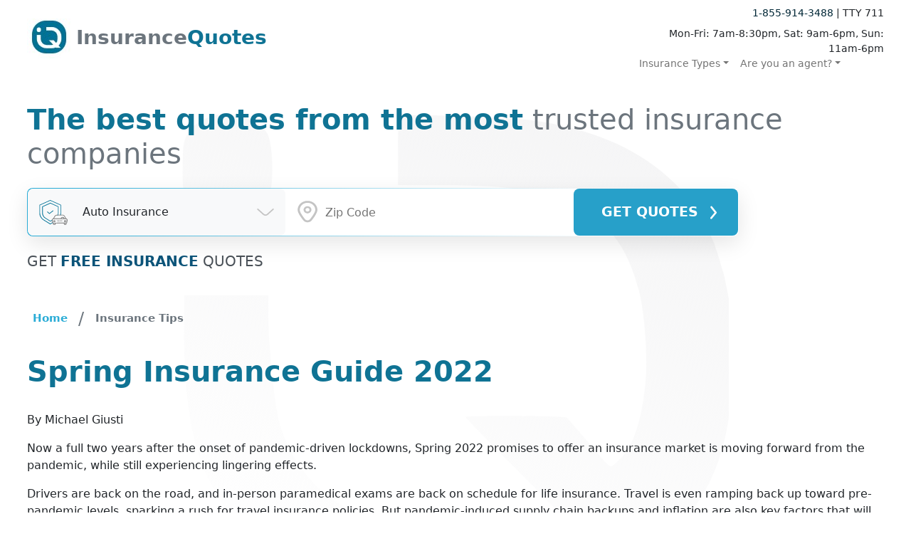

--- FILE ---
content_type: text/html; charset=UTF-8
request_url: https://www.insurancequotes.com/insurance-tips/spring-insurance-guide-2022
body_size: 19612
content:
<!DOCTYPE html><html lang="en"><head><meta http-equiv="x-ua-compatible" content="ie=edge"><meta name="viewport" content="width=device-width, initial-scale=1.0"><link rel="preconnect" href="https://fonts.gstatic.com"><meta name='robots' content='index, follow, max-image-preview:large, max-snippet:-1, max-video-preview:-1' /><style>img:is([sizes="auto" i],[sizes^="auto," i]){contain-intrinsic-size:3000px 1500px}</style><link media="all" href="https://www.insurancequotes.com/wp-content/cache/autoptimize/css/autoptimize_fe53c05b5e766625be1073b8a8d618ea.css" rel="stylesheet"><title>Spring Insurance Guide: Inflation, Home, Health &amp; More - insuranceQuotes</title><meta name="description" content="Learn about what to expect with insurance trends in Spring 2022. We cover supply chains, inflation, home, travel &amp; other areas." /><link rel="canonical" href="https://www.insurancequotes.com/insurance-tips/spring-insurance-guide-2022" /><meta property="og:locale" content="en_US" /><meta property="og:type" content="article" /><meta property="og:title" content="Spring Insurance Guide 2022" /><meta property="og:description" content="By Michael Giusti Now a full two years after the onset of pandemic-driven lockdowns, Spring 2022 promises to offer an insurance market is moving forward" /><meta property="og:url" content="https://www.insurancequotes.com/insurance-tips/spring-insurance-guide-2022" /><meta property="og:site_name" content="Insurance Quotes - Get Multiple Auto Rates - Insurance Quotes" /><meta property="article:publisher" content="https://www.facebook.com/InsuranceQts/" /><meta property="article:author" content="https://www.facebook.com/michael.giusti.773" /><meta property="article:published_time" content="2022-03-14T21:21:42+00:00" /><meta property="article:modified_time" content="2025-06-30T18:04:58+00:00" /><meta property="og:image" content="https://www.insurancequotes.com/wp-content/uploads/2022/03/shutterstock_678881950.jpg" /><meta property="og:image:width" content="924" /><meta property="og:image:height" content="395" /><meta property="og:image:type" content="image/jpeg" /><meta name="author" content="Michael Giusti" /><meta name="twitter:card" content="summary_large_image" /><meta name="twitter:creator" content="@insuranceqts" /><meta name="twitter:site" content="@insuranceqts" /><meta name="twitter:label1" content="Written by" /><meta name="twitter:data1" content="Michael Giusti" /><meta name="twitter:label2" content="Est. reading time" /><meta name="twitter:data2" content="9 minutes" /> <script type="application/ld+json" class="yoast-schema-graph">{"@context":"https://schema.org","@graph":[{"@type":"Article","@id":"https://www.insurancequotes.com/insurance-tips/spring-insurance-guide-2022#article","isPartOf":{"@id":"https://www.insurancequotes.com/insurance-tips/spring-insurance-guide-2022"},"author":{"name":"Michael Giusti","@id":"https://www.insurancequotes.com/#/schema/person/4963d442bfa53feaf3151acd1fbbcc0c"},"headline":"Spring Insurance Guide 2022","datePublished":"2022-03-14T21:21:42+00:00","dateModified":"2025-06-30T18:04:58+00:00","mainEntityOfPage":{"@id":"https://www.insurancequotes.com/insurance-tips/spring-insurance-guide-2022"},"wordCount":1918,"publisher":{"@id":"https://www.insurancequotes.com/#organization"},"image":{"@id":"https://www.insurancequotes.com/insurance-tips/spring-insurance-guide-2022#primaryimage"},"thumbnailUrl":"https://www.insurancequotes.com/wp-content/uploads/2022/03/shutterstock_678881950.jpg","articleSection":["Auto Insurance","Health Insurance","Home Insurance","Home Page - Main Page","Insurance Tips","Life Insurance"],"inLanguage":"en-US"},{"@type":"WebPage","@id":"https://www.insurancequotes.com/insurance-tips/spring-insurance-guide-2022","url":"https://www.insurancequotes.com/insurance-tips/spring-insurance-guide-2022","name":"Spring Insurance Guide: Inflation, Home, Health & More - insuranceQuotes","isPartOf":{"@id":"https://www.insurancequotes.com/#website"},"primaryImageOfPage":{"@id":"https://www.insurancequotes.com/insurance-tips/spring-insurance-guide-2022#primaryimage"},"image":{"@id":"https://www.insurancequotes.com/insurance-tips/spring-insurance-guide-2022#primaryimage"},"thumbnailUrl":"https://www.insurancequotes.com/wp-content/uploads/2022/03/shutterstock_678881950.jpg","datePublished":"2022-03-14T21:21:42+00:00","dateModified":"2025-06-30T18:04:58+00:00","description":"Learn about what to expect with insurance trends in Spring 2022. We cover supply chains, inflation, home, travel & other areas.","breadcrumb":{"@id":"https://www.insurancequotes.com/insurance-tips/spring-insurance-guide-2022#breadcrumb"},"inLanguage":"en-US","potentialAction":[{"@type":"ReadAction","target":["https://www.insurancequotes.com/insurance-tips/spring-insurance-guide-2022"]}]},{"@type":"ImageObject","inLanguage":"en-US","@id":"https://www.insurancequotes.com/insurance-tips/spring-insurance-guide-2022#primaryimage","url":"https://www.insurancequotes.com/wp-content/uploads/2022/03/shutterstock_678881950.jpg","contentUrl":"https://www.insurancequotes.com/wp-content/uploads/2022/03/shutterstock_678881950.jpg","width":924,"height":395,"caption":"spring"},{"@type":"BreadcrumbList","@id":"https://www.insurancequotes.com/insurance-tips/spring-insurance-guide-2022#breadcrumb","itemListElement":[{"@type":"ListItem","position":1,"name":"Home","item":"https://www.insurancequotes.com"},{"@type":"ListItem","position":2,"name":"Insurance Tips"}]},{"@type":"WebSite","@id":"https://www.insurancequotes.com/#website","url":"https://www.insurancequotes.com/","name":"Insurance Quotes","description":"Get free car insurance quotes from the top insurance companies fast. Compare policy rates in one place. Save on auto, home, health &amp; more!","publisher":{"@id":"https://www.insurancequotes.com/#organization"},"potentialAction":[{"@type":"SearchAction","target":{"@type":"EntryPoint","urlTemplate":"https://www.insurancequotes.com/?s={search_term_string}"},"query-input":{"@type":"PropertyValueSpecification","valueRequired":true,"valueName":"search_term_string"}}],"inLanguage":"en-US"},{"@type":"Organization","@id":"https://www.insurancequotes.com/#organization","name":"InsuranceQuotes.com","alternateName":"InsuranceQuotes","url":"https://www.insurancequotes.com/","logo":{"@type":"ImageObject","inLanguage":"en-US","@id":"https://www.insurancequotes.com/#/schema/logo/image/","url":"https://www.insurancequotes.com/wp-content/uploads/2021/08/IQ-Logo-500x300-1.png","contentUrl":"https://www.insurancequotes.com/wp-content/uploads/2021/08/IQ-Logo-500x300-1.png","width":500,"height":300,"caption":"InsuranceQuotes.com"},"image":{"@id":"https://www.insurancequotes.com/#/schema/logo/image/"},"sameAs":["https://www.facebook.com/InsuranceQts/","https://x.com/insuranceqts","https://www.linkedin.com/company/all-web-leads-inc-/"],"description":"InsuranceQuotes.com is the consumer insurance marketplace of AWL, Inc. We help shoppers compare real-time rates and connect with licensed agents. Our editorial content is reviewed by insurance experts, and rate data is sourced from Quadrant Information Services.","email":"info@awl.com","telephone":"1-888-522-7355","legalName":"AWL, Inc.","foundingDate":"2005-01-19","numberOfEmployees":{"@type":"QuantitativeValue","minValue":"501","maxValue":"1000"}},{"@type":"Person","@id":"https://www.insurancequotes.com/#/schema/person/4963d442bfa53feaf3151acd1fbbcc0c","name":"Michael Giusti","image":{"@type":"ImageObject","inLanguage":"en-US","@id":"https://www.insurancequotes.com/#/schema/person/image/","url":"https://www.insurancequotes.com/wp-content/uploads/2025/06/cropped-Michael-Giusti-Sr.-Insurance-Industry-Expert-Content-Manager-96x96.jpg","contentUrl":"https://www.insurancequotes.com/wp-content/uploads/2025/06/cropped-Michael-Giusti-Sr.-Insurance-Industry-Expert-Content-Manager-96x96.jpg","caption":"Michael Giusti"},"description":"Michael Giusti is a senior insurance analyst, business journalist, and university professor with over 20 years of experience. He serves as department chair at Loyola University New Orleans and contributes to Insurance Thought Leadership, U.S. News, and other leading financial outlets.","sameAs":["https://www.insurancethoughtleadership.com/michael-giusti","https://www.facebook.com/michael.giusti.773","https://www.linkedin.com/in/michael-giusti-b18b505/"],"honorificPrefix":"Mr","honorificSuffix":"MBA","gender":"male","award":["Insurance Educator","Business Journalist"],"knowsAbout":["Auto insurance","Health Insurance Coverage","Life Insurance Policy","Homeowners Insurance","Education","Risk management"],"knowsLanguage":["English"],"jobTitle":"Senior Auto & Home Insurance Analyst & Contributor","worksFor":"InsuranceQuotes.com","url":"https://www.insurancequotes.com/author/michael-giusti"}]}</script> <link rel='dns-prefetch' href='//cdn.jsdelivr.net' /><link rel='dns-prefetch' href='//unpkg.com' /><link href='https://www.googletagmanager.com' rel='preconnect' /><link href='https://www.google-analytics.com' rel='preconnect' /><style id='classic-theme-styles-inline-css' type='text/css'>/*! This file is auto-generated */
.wp-block-button__link{color:#fff;background-color:#32373c;border-radius:9999px;box-shadow:none;text-decoration:none;padding:calc(.667em + 2px) calc(1.333em + 2px);font-size:1.125em}.wp-block-file__button{background:#32373c;color:#fff;text-decoration:none}</style><style id='global-styles-inline-css' type='text/css'>:root{--wp--preset--aspect-ratio--square:1;--wp--preset--aspect-ratio--4-3:4/3;--wp--preset--aspect-ratio--3-4:3/4;--wp--preset--aspect-ratio--3-2:3/2;--wp--preset--aspect-ratio--2-3:2/3;--wp--preset--aspect-ratio--16-9:16/9;--wp--preset--aspect-ratio--9-16:9/16;--wp--preset--color--black:#000;--wp--preset--color--cyan-bluish-gray:#abb8c3;--wp--preset--color--white:#fff;--wp--preset--color--pale-pink:#f78da7;--wp--preset--color--vivid-red:#cf2e2e;--wp--preset--color--luminous-vivid-orange:#ff6900;--wp--preset--color--luminous-vivid-amber:#fcb900;--wp--preset--color--light-green-cyan:#7bdcb5;--wp--preset--color--vivid-green-cyan:#00d084;--wp--preset--color--pale-cyan-blue:#8ed1fc;--wp--preset--color--vivid-cyan-blue:#0693e3;--wp--preset--color--vivid-purple:#9b51e0;--wp--preset--color--iq-primary-900:#0c5479;--wp--preset--color--iq-secondary-900:#2aacd6;--wp--preset--color--iq-tertiary-900:#f47020;--wp--preset--color--gray-gray-900:#333;--wp--preset--color--gray-gray-800:#3d3d3d;--wp--preset--color--gray-gray-700:#474747;--wp--preset--color--gray-gray-600:#606060;--wp--preset--color--gray-gray-500:#707070;--wp--preset--color--gray-gray-400:#7e7e7e;--wp--preset--color--gray-gray-300:#cfcfcf;--wp--preset--color--gray-gray-200:#dbdbdb;--wp--preset--color--gray-gray-100:#f3f3f3;--wp--preset--color--gray-gray-1:#fff;--wp--preset--gradient--vivid-cyan-blue-to-vivid-purple:linear-gradient(135deg,rgba(6,147,227,1) 0%,#9b51e0 100%);--wp--preset--gradient--light-green-cyan-to-vivid-green-cyan:linear-gradient(135deg,#7adcb4 0%,#00d082 100%);--wp--preset--gradient--luminous-vivid-amber-to-luminous-vivid-orange:linear-gradient(135deg,rgba(252,185,0,1) 0%,rgba(255,105,0,1) 100%);--wp--preset--gradient--luminous-vivid-orange-to-vivid-red:linear-gradient(135deg,rgba(255,105,0,1) 0%,#cf2e2e 100%);--wp--preset--gradient--very-light-gray-to-cyan-bluish-gray:linear-gradient(135deg,#eee 0%,#a9b8c3 100%);--wp--preset--gradient--cool-to-warm-spectrum:linear-gradient(135deg,#4aeadc 0%,#9778d1 20%,#cf2aba 40%,#ee2c82 60%,#fb6962 80%,#fef84c 100%);--wp--preset--gradient--blush-light-purple:linear-gradient(135deg,#ffceec 0%,#9896f0 100%);--wp--preset--gradient--blush-bordeaux:linear-gradient(135deg,#fecda5 0%,#fe2d2d 50%,#6b003e 100%);--wp--preset--gradient--luminous-dusk:linear-gradient(135deg,#ffcb70 0%,#c751c0 50%,#4158d0 100%);--wp--preset--gradient--pale-ocean:linear-gradient(135deg,#fff5cb 0%,#b6e3d4 50%,#33a7b5 100%);--wp--preset--gradient--electric-grass:linear-gradient(135deg,#caf880 0%,#71ce7e 100%);--wp--preset--gradient--midnight:linear-gradient(135deg,#020381 0%,#2874fc 100%);--wp--preset--font-size--small:13px;--wp--preset--font-size--medium:20px;--wp--preset--font-size--large:36px;--wp--preset--font-size--x-large:42px;--wp--preset--spacing--20:.44rem;--wp--preset--spacing--30:.67rem;--wp--preset--spacing--40:1rem;--wp--preset--spacing--50:1.5rem;--wp--preset--spacing--60:2.25rem;--wp--preset--spacing--70:3.38rem;--wp--preset--spacing--80:5.06rem;--wp--preset--shadow--natural:6px 6px 9px rgba(0,0,0,.2);--wp--preset--shadow--deep:12px 12px 50px rgba(0,0,0,.4);--wp--preset--shadow--sharp:6px 6px 0px rgba(0,0,0,.2);--wp--preset--shadow--outlined:6px 6px 0px -3px rgba(255,255,255,1),6px 6px rgba(0,0,0,1);--wp--preset--shadow--crisp:6px 6px 0px rgba(0,0,0,1)}:where(.is-layout-flex){gap:.5em}:where(.is-layout-grid){gap:.5em}body .is-layout-flex{display:flex}.is-layout-flex{flex-wrap:wrap;align-items:center}.is-layout-flex>:is(*,div){margin:0}body .is-layout-grid{display:grid}.is-layout-grid>:is(*,div){margin:0}:where(.wp-block-columns.is-layout-flex){gap:2em}:where(.wp-block-columns.is-layout-grid){gap:2em}:where(.wp-block-post-template.is-layout-flex){gap:1.25em}:where(.wp-block-post-template.is-layout-grid){gap:1.25em}.has-black-color{color:var(--wp--preset--color--black) !important}.has-cyan-bluish-gray-color{color:var(--wp--preset--color--cyan-bluish-gray) !important}.has-white-color{color:var(--wp--preset--color--white) !important}.has-pale-pink-color{color:var(--wp--preset--color--pale-pink) !important}.has-vivid-red-color{color:var(--wp--preset--color--vivid-red) !important}.has-luminous-vivid-orange-color{color:var(--wp--preset--color--luminous-vivid-orange) !important}.has-luminous-vivid-amber-color{color:var(--wp--preset--color--luminous-vivid-amber) !important}.has-light-green-cyan-color{color:var(--wp--preset--color--light-green-cyan) !important}.has-vivid-green-cyan-color{color:var(--wp--preset--color--vivid-green-cyan) !important}.has-pale-cyan-blue-color{color:var(--wp--preset--color--pale-cyan-blue) !important}.has-vivid-cyan-blue-color{color:var(--wp--preset--color--vivid-cyan-blue) !important}.has-vivid-purple-color{color:var(--wp--preset--color--vivid-purple) !important}.has-black-background-color{background-color:var(--wp--preset--color--black) !important}.has-cyan-bluish-gray-background-color{background-color:var(--wp--preset--color--cyan-bluish-gray) !important}.has-white-background-color{background-color:var(--wp--preset--color--white) !important}.has-pale-pink-background-color{background-color:var(--wp--preset--color--pale-pink) !important}.has-vivid-red-background-color{background-color:var(--wp--preset--color--vivid-red) !important}.has-luminous-vivid-orange-background-color{background-color:var(--wp--preset--color--luminous-vivid-orange) !important}.has-luminous-vivid-amber-background-color{background-color:var(--wp--preset--color--luminous-vivid-amber) !important}.has-light-green-cyan-background-color{background-color:var(--wp--preset--color--light-green-cyan) !important}.has-vivid-green-cyan-background-color{background-color:var(--wp--preset--color--vivid-green-cyan) !important}.has-pale-cyan-blue-background-color{background-color:var(--wp--preset--color--pale-cyan-blue) !important}.has-vivid-cyan-blue-background-color{background-color:var(--wp--preset--color--vivid-cyan-blue) !important}.has-vivid-purple-background-color{background-color:var(--wp--preset--color--vivid-purple) !important}.has-black-border-color{border-color:var(--wp--preset--color--black) !important}.has-cyan-bluish-gray-border-color{border-color:var(--wp--preset--color--cyan-bluish-gray) !important}.has-white-border-color{border-color:var(--wp--preset--color--white) !important}.has-pale-pink-border-color{border-color:var(--wp--preset--color--pale-pink) !important}.has-vivid-red-border-color{border-color:var(--wp--preset--color--vivid-red) !important}.has-luminous-vivid-orange-border-color{border-color:var(--wp--preset--color--luminous-vivid-orange) !important}.has-luminous-vivid-amber-border-color{border-color:var(--wp--preset--color--luminous-vivid-amber) !important}.has-light-green-cyan-border-color{border-color:var(--wp--preset--color--light-green-cyan) !important}.has-vivid-green-cyan-border-color{border-color:var(--wp--preset--color--vivid-green-cyan) !important}.has-pale-cyan-blue-border-color{border-color:var(--wp--preset--color--pale-cyan-blue) !important}.has-vivid-cyan-blue-border-color{border-color:var(--wp--preset--color--vivid-cyan-blue) !important}.has-vivid-purple-border-color{border-color:var(--wp--preset--color--vivid-purple) !important}.has-vivid-cyan-blue-to-vivid-purple-gradient-background{background:var(--wp--preset--gradient--vivid-cyan-blue-to-vivid-purple) !important}.has-light-green-cyan-to-vivid-green-cyan-gradient-background{background:var(--wp--preset--gradient--light-green-cyan-to-vivid-green-cyan) !important}.has-luminous-vivid-amber-to-luminous-vivid-orange-gradient-background{background:var(--wp--preset--gradient--luminous-vivid-amber-to-luminous-vivid-orange) !important}.has-luminous-vivid-orange-to-vivid-red-gradient-background{background:var(--wp--preset--gradient--luminous-vivid-orange-to-vivid-red) !important}.has-very-light-gray-to-cyan-bluish-gray-gradient-background{background:var(--wp--preset--gradient--very-light-gray-to-cyan-bluish-gray) !important}.has-cool-to-warm-spectrum-gradient-background{background:var(--wp--preset--gradient--cool-to-warm-spectrum) !important}.has-blush-light-purple-gradient-background{background:var(--wp--preset--gradient--blush-light-purple) !important}.has-blush-bordeaux-gradient-background{background:var(--wp--preset--gradient--blush-bordeaux) !important}.has-luminous-dusk-gradient-background{background:var(--wp--preset--gradient--luminous-dusk) !important}.has-pale-ocean-gradient-background{background:var(--wp--preset--gradient--pale-ocean) !important}.has-electric-grass-gradient-background{background:var(--wp--preset--gradient--electric-grass) !important}.has-midnight-gradient-background{background:var(--wp--preset--gradient--midnight) !important}.has-small-font-size{font-size:var(--wp--preset--font-size--small) !important}.has-medium-font-size{font-size:var(--wp--preset--font-size--medium) !important}.has-large-font-size{font-size:var(--wp--preset--font-size--large) !important}.has-x-large-font-size{font-size:var(--wp--preset--font-size--x-large) !important}:where(.wp-block-post-template.is-layout-flex){gap:1.25em}:where(.wp-block-post-template.is-layout-grid){gap:1.25em}:where(.wp-block-columns.is-layout-flex){gap:2em}:where(.wp-block-columns.is-layout-grid){gap:2em}:root :where(.wp-block-pullquote){font-size:1.5em;line-height:1.6}</style><link rel='stylesheet' id='iq-flickity-css-css' href='https://unpkg.com/flickity@2/dist/flickity.min.css' type='text/css' media='all' /><style id='kadence-blocks-global-variables-inline-css' type='text/css'>:root{--global-kb-font-size-sm:clamp(.8rem,.73rem + .217vw,.9rem);--global-kb-font-size-md:clamp(1.1rem,.995rem + .326vw,1.25rem);--global-kb-font-size-lg:clamp(1.75rem,1.576rem + .543vw,2rem);--global-kb-font-size-xl:clamp(2.25rem,1.728rem + 1.63vw,3rem);--global-kb-font-size-xxl:clamp(2.5rem,1.456rem + 3.26vw,4rem);--global-kb-font-size-xxxl:clamp(2.75rem,.489rem + 7.065vw,6rem)}:root{--global-palette1:#3182ce;--global-palette2:#2b6cb0;--global-palette3:#1a202c;--global-palette4:#2d3748;--global-palette5:#4a5568;--global-palette6:#718096;--global-palette7:#edf2f7;--global-palette8:#f7fafc;--global-palette9:#fff}</style> <script type="text/javascript" src="https://www.insurancequotes.com/wp-includes/js/jquery/jquery.min.js" id="jquery-core-js"></script> <style data>.has-text-color.has-iq-primary-900-color,.has-text-color.has-iq-primary-900-color a{color:#0c5479 !important}.has-text-color.has-iq-primary-900-opposite-color,.has-text-color.has-iq-primary-900-opposite-color a{color:#fff !important}.has-text-color.has-iq-primary-900-color:after{background-color:#0c5479 !important}.has-iq-primary-900-border-color{border-color:#0c5479 !important}.has-iq-primary-900-background-color{background-color:#0c5479 !important}.has-text-color.has-iq-secondary-900-color,.has-text-color.has-iq-secondary-900-color a{color:#2aacd6 !important}.has-text-color.has-iq-secondary-900-opposite-color,.has-text-color.has-iq-secondary-900-opposite-color a{color:#fff !important}.has-text-color.has-iq-secondary-900-color:after{background-color:#2aacd6 !important}.has-iq-secondary-900-border-color{border-color:#2aacd6 !important}.has-iq-secondary-900-background-color{background-color:#2aacd6 !important}.has-text-color.has-iq-tertiary-900-color,.has-text-color.has-iq-tertiary-900-color a{color:#f47020 !important}.has-text-color.has-iq-tertiary-900-opposite-color,.has-text-color.has-iq-tertiary-900-opposite-color a{color:#fff !important}.has-text-color.has-iq-tertiary-900-color:after{background-color:#f47020 !important}.has-iq-tertiary-900-border-color{border-color:#f47020 !important}.has-iq-tertiary-900-background-color{background-color:#f47020 !important}.has-text-color.has-gray-gray-900-color,.has-text-color.has-gray-gray-900-color a{color:#333 !important}.has-text-color.has-gray-gray-900-opposite-color,.has-text-color.has-gray-gray-900-opposite-color a{color:#fff !important}.has-text-color.has-gray-gray-900-color:after{background-color:#333 !important}.has-gray-gray-900-border-color{border-color:#333 !important}.has-gray-gray-900-background-color{background-color:#333 !important}.has-text-color.has-gray-gray-800-color,.has-text-color.has-gray-gray-800-color a{color:#3d3d3d !important}.has-text-color.has-gray-gray-800-opposite-color,.has-text-color.has-gray-gray-800-opposite-color a{color:#fff !important}.has-text-color.has-gray-gray-800-color:after{background-color:#3d3d3d !important}.has-gray-gray-800-border-color{border-color:#3d3d3d !important}.has-gray-gray-800-background-color{background-color:#3d3d3d !important}.has-text-color.has-gray-gray-700-color,.has-text-color.has-gray-gray-700-color a{color:#474747 !important}.has-text-color.has-gray-gray-700-opposite-color,.has-text-color.has-gray-gray-700-opposite-color a{color:#fff !important}.has-text-color.has-gray-gray-700-color:after{background-color:#474747 !important}.has-gray-gray-700-border-color{border-color:#474747 !important}.has-gray-gray-700-background-color{background-color:#474747 !important}.has-text-color.has-gray-gray-600-color,.has-text-color.has-gray-gray-600-color a{color:#606060 !important}.has-text-color.has-gray-gray-600-opposite-color,.has-text-color.has-gray-gray-600-opposite-color a{color:#fff !important}.has-text-color.has-gray-gray-600-color:after{background-color:#606060 !important}.has-gray-gray-600-border-color{border-color:#606060 !important}.has-gray-gray-600-background-color{background-color:#606060 !important}.has-text-color.has-gray-gray-500-color,.has-text-color.has-gray-gray-500-color a{color:#707070 !important}.has-text-color.has-gray-gray-500-opposite-color,.has-text-color.has-gray-gray-500-opposite-color a{color:#fff !important}.has-text-color.has-gray-gray-500-color:after{background-color:#707070 !important}.has-gray-gray-500-border-color{border-color:#707070 !important}.has-gray-gray-500-background-color{background-color:#707070 !important}.has-text-color.has-gray-gray-400-color,.has-text-color.has-gray-gray-400-color a{color:#7e7e7e !important}.has-text-color.has-gray-gray-400-opposite-color,.has-text-color.has-gray-gray-400-opposite-color a{color:#fff !important}.has-text-color.has-gray-gray-400-color:after{background-color:#7e7e7e !important}.has-gray-gray-400-border-color{border-color:#7e7e7e !important}.has-gray-gray-400-background-color{background-color:#7e7e7e !important}.has-text-color.has-gray-gray-300-color,.has-text-color.has-gray-gray-300-color a{color:#cfcfcf !important}.has-text-color.has-gray-gray-300-opposite-color,.has-text-color.has-gray-gray-300-opposite-color a{color:#333 !important}.has-text-color.has-gray-gray-300-color:after{background-color:#cfcfcf !important}.has-gray-gray-300-border-color{border-color:#cfcfcf !important}.has-gray-gray-300-background-color{background-color:#cfcfcf !important}.has-text-color.has-gray-gray-200-color,.has-text-color.has-gray-gray-200-color a{color:#dbdbdb !important}.has-text-color.has-gray-gray-200-opposite-color,.has-text-color.has-gray-gray-200-opposite-color a{color:#333 !important}.has-text-color.has-gray-gray-200-color:after{background-color:#dbdbdb !important}.has-gray-gray-200-border-color{border-color:#dbdbdb !important}.has-gray-gray-200-background-color{background-color:#dbdbdb !important}.has-text-color.has-gray-gray-100-color,.has-text-color.has-gray-gray-100-color a{color:#f3f3f3 !important}.has-text-color.has-gray-gray-100-opposite-color,.has-text-color.has-gray-gray-100-opposite-color a{color:#333 !important}.has-text-color.has-gray-gray-100-color:after{background-color:#f3f3f3 !important}.has-gray-gray-100-border-color{border-color:#f3f3f3 !important}.has-gray-gray-100-background-color{background-color:#f3f3f3 !important}.has-text-color.has-gray-gray-1-color,.has-text-color.has-gray-gray-1-color a{color:#fff !important}.has-text-color.has-gray-gray-1-opposite-color,.has-text-color.has-gray-gray-1-opposite-color a{color:#333 !important}.has-text-color.has-gray-gray-1-color:after{background-color:#fff !important}.has-gray-gray-1-border-color{border-color:#fff !important}.has-gray-gray-1-background-color{background-color:#fff !important}:root{--iq-primary-900:#0c5479;--iq-primary-900-opposite:#fff;--iq-secondary-900:#2aacd6;--iq-secondary-900-opposite:#fff;--iq-tertiary-900:#f47020;--iq-tertiary-900-opposite:#fff;--gray-gray-900:#333;--gray-gray-900-opposite:#fff;--gray-gray-800:#3d3d3d;--gray-gray-800-opposite:#fff;--gray-gray-700:#474747;--gray-gray-700-opposite:#fff;--gray-gray-600:#606060;--gray-gray-600-opposite:#fff;--gray-gray-500:#707070;--gray-gray-500-opposite:#fff;--gray-gray-400:#7e7e7e;--gray-gray-400-opposite:#fff;--gray-gray-300:#cfcfcf;--gray-gray-300-opposite:#333;--gray-gray-200:#dbdbdb;--gray-gray-200-opposite:#333;--gray-gray-100:#f3f3f3;--gray-gray-100-opposite:#333;--gray-gray-1:#fff;--gray-gray-1-opposite:#333}</style> <script type="application/ld+json">{"@context":"https://schema.org","@graph":[{"@type":"Organization","@id":"https://www.insurancequotes.com/#organization","slogan":"Smarter, Simpler, Faster Insurance Shopping","publishingPrinciples":"https://www.insurancequotes.com/editorial-policy/","address":{"@type":"PostalAddress","streetAddress":"9004 Anderson Mill Road, Unit A","addressLocality":"Austin","addressRegion":"TX","postalCode":"78729","addressCountry":"US"},"contactPoint":{"@type":"ContactPoint","telephone":"+1-888-522-7355","contactType":"customer support","availableLanguage":["en"],"areaServed":"US"},"parentOrganization":{"@id":"https://awl.com/#organization"},"department":{"@id":"https://awlinsuranceagency.com/#insuranceagency"}},{"@type":"Organization","@id":"https://awl.com/#organization","name":"AWL, Inc.","url":"https://awl.com/"},{"@type":"InsuranceAgency","@id":"https://awlinsuranceagency.com/#insuranceagency","name":"AWL Insurance Agency","url":"https://awlinsuranceagency.com/","hasCredential":{"@type":"EducationalOccupationalCredential","credentialCategory":"Insurance License","identifier":"NPN 18056901","url":"https://www.insurancequotes.com/licenses/"}}]}</script> 
 <script type="text/javascript">awlDataLayer=[{'testingMode':'false','sessionId':'','userSessionId':'','domainName':'insurancequotes.com','websiteCode':'659','adProviderCode':'','affiliateId':'','affiliateTrackingCode':'','userKeyword':'','gaCode':'UA-9294877-7','tk':'','tkAdvertiser':'','tkAccount':'','tkCampaign':'','tkAdGroup':'','tkKeyword':''}];</script>  <noscript><iframe src="//www.googletagmanager.com/ns.html?id=GTM-KTD8LS" height="0" width="0" style="display:none;visibility:hidden"></iframe></noscript> <script>(function(w,d,s,l,i){w[l]=w[l]||[];w[l].push({'gtm.start':new Date().getTime(),event:'gtm.js'});var f=d.getElementsByTagName(s)[0],j=d.createElement(s),dl=l!='dataLayer'?'&l='+l:'';j.async=true;j.src='//www.googletagmanager.com/gtm.js?id='+i+dl;f.parentNode.insertBefore(j,f);})(window,document,'script','awlDataLayer','GTM-KTD8LS');</script> <style type="text/css">.saboxplugin-wrap{border-top-style:solid !important;border-top-color:!important;border-bottom-style:solid !important;border-bottom-color:!important;border-left-style:solid !important;border-left-color:!important;border-right-style:solid !important;border-right-color:!important}.saboxplugin-authorname .sabox-job-title{font-size:12px;opacity:.7;display:inline-block;margin-left:10px}</style><style type="text/css">.saboxplugin-wrap{-webkit-box-sizing:border-box;-moz-box-sizing:border-box;-ms-box-sizing:border-box;box-sizing:border-box;border:1px solid #eee;width:100%;clear:both;display:block;overflow:hidden;word-wrap:break-word;position:relative}.saboxplugin-wrap .saboxplugin-gravatar{float:left;padding:0 20px 20px}.saboxplugin-wrap .saboxplugin-gravatar img{max-width:100px;height:auto;border-radius:0}.saboxplugin-wrap .saboxplugin-authorname{font-size:18px;line-height:1;margin:20px 0 0 20px;display:block}.saboxplugin-wrap .saboxplugin-authorname a{text-decoration:none}.saboxplugin-wrap .saboxplugin-authorname a:focus{outline:0}.saboxplugin-wrap .saboxplugin-desc{display:block;margin:5px 20px}.saboxplugin-wrap .saboxplugin-desc a{text-decoration:underline}.saboxplugin-wrap .saboxplugin-desc p{margin:5px 0 12px}.saboxplugin-wrap .saboxplugin-web{margin:0 20px 15px;text-align:left}.saboxplugin-wrap .sab-web-position{text-align:right}.saboxplugin-wrap .saboxplugin-web a{color:#ccc;text-decoration:none}.saboxplugin-wrap .saboxplugin-socials{position:relative;display:block;background:#fcfcfc;padding:5px;border-top:1px solid #eee}.saboxplugin-wrap .saboxplugin-socials a svg{width:20px;height:20px}.saboxplugin-wrap .saboxplugin-socials a svg .st2{fill:#fff;transform-origin:center center}.saboxplugin-wrap .saboxplugin-socials a svg .st1{fill:rgba(0,0,0,.3)}.saboxplugin-wrap .saboxplugin-socials a:hover{opacity:.8;-webkit-transition:opacity .4s;-moz-transition:opacity .4s;-o-transition:opacity .4s;transition:opacity .4s;box-shadow:none!important;-webkit-box-shadow:none!important}.saboxplugin-wrap .saboxplugin-socials .saboxplugin-icon-color{box-shadow:none;padding:0;border:0;-webkit-transition:opacity .4s;-moz-transition:opacity .4s;-o-transition:opacity .4s;transition:opacity .4s;display:inline-block;color:#fff;font-size:0;text-decoration:inherit;margin:5px;-webkit-border-radius:0;-moz-border-radius:0;-ms-border-radius:0;-o-border-radius:0;border-radius:0;overflow:hidden}.saboxplugin-wrap .saboxplugin-socials .saboxplugin-icon-grey{text-decoration:inherit;box-shadow:none;position:relative;display:-moz-inline-stack;display:inline-block;vertical-align:middle;zoom:1;margin:10px 5px;color:#444;fill:#444}.clearfix:after,.clearfix:before{content:' ';display:table;line-height:0;clear:both}.ie7 .clearfix{zoom:1}.saboxplugin-socials.sabox-colored .saboxplugin-icon-color .sab-twitch{border-color:#38245c}.saboxplugin-socials.sabox-colored .saboxplugin-icon-color .sab-addthis{border-color:#e91c00}.saboxplugin-socials.sabox-colored .saboxplugin-icon-color .sab-behance{border-color:#003eb0}.saboxplugin-socials.sabox-colored .saboxplugin-icon-color .sab-delicious{border-color:#06c}.saboxplugin-socials.sabox-colored .saboxplugin-icon-color .sab-deviantart{border-color:#036824}.saboxplugin-socials.sabox-colored .saboxplugin-icon-color .sab-digg{border-color:#00327c}.saboxplugin-socials.sabox-colored .saboxplugin-icon-color .sab-dribbble{border-color:#ba1655}.saboxplugin-socials.sabox-colored .saboxplugin-icon-color .sab-facebook{border-color:#1e2e4f}.saboxplugin-socials.sabox-colored .saboxplugin-icon-color .sab-flickr{border-color:#003576}.saboxplugin-socials.sabox-colored .saboxplugin-icon-color .sab-github{border-color:#264874}.saboxplugin-socials.sabox-colored .saboxplugin-icon-color .sab-google{border-color:#0b51c5}.saboxplugin-socials.sabox-colored .saboxplugin-icon-color .sab-googleplus{border-color:#96271a}.saboxplugin-socials.sabox-colored .saboxplugin-icon-color .sab-html5{border-color:#902e13}.saboxplugin-socials.sabox-colored .saboxplugin-icon-color .sab-instagram{border-color:#1630aa}.saboxplugin-socials.sabox-colored .saboxplugin-icon-color .sab-linkedin{border-color:#00344f}.saboxplugin-socials.sabox-colored .saboxplugin-icon-color .sab-pinterest{border-color:#5b040e}.saboxplugin-socials.sabox-colored .saboxplugin-icon-color .sab-reddit{border-color:#992900}.saboxplugin-socials.sabox-colored .saboxplugin-icon-color .sab-rss{border-color:#a43b0a}.saboxplugin-socials.sabox-colored .saboxplugin-icon-color .sab-sharethis{border-color:#5d8420}.saboxplugin-socials.sabox-colored .saboxplugin-icon-color .sab-skype{border-color:#00658a}.saboxplugin-socials.sabox-colored .saboxplugin-icon-color .sab-soundcloud{border-color:#995200}.saboxplugin-socials.sabox-colored .saboxplugin-icon-color .sab-spotify{border-color:#0f612c}.saboxplugin-socials.sabox-colored .saboxplugin-icon-color .sab-stackoverflow{border-color:#a95009}.saboxplugin-socials.sabox-colored .saboxplugin-icon-color .sab-steam{border-color:#006388}.saboxplugin-socials.sabox-colored .saboxplugin-icon-color .sab-user_email{border-color:#b84e05}.saboxplugin-socials.sabox-colored .saboxplugin-icon-color .sab-stumbleUpon{border-color:#9b280e}.saboxplugin-socials.sabox-colored .saboxplugin-icon-color .sab-tumblr{border-color:#10151b}.saboxplugin-socials.sabox-colored .saboxplugin-icon-color .sab-twitter{border-color:#0967a0}.saboxplugin-socials.sabox-colored .saboxplugin-icon-color .sab-vimeo{border-color:#0d7091}.saboxplugin-socials.sabox-colored .saboxplugin-icon-color .sab-windows{border-color:#003f71}.saboxplugin-socials.sabox-colored .saboxplugin-icon-color .sab-whatsapp{border-color:#003f71}.saboxplugin-socials.sabox-colored .saboxplugin-icon-color .sab-wordpress{border-color:#0f3647}.saboxplugin-socials.sabox-colored .saboxplugin-icon-color .sab-yahoo{border-color:#14002d}.saboxplugin-socials.sabox-colored .saboxplugin-icon-color .sab-youtube{border-color:#900}.saboxplugin-socials.sabox-colored .saboxplugin-icon-color .sab-xing{border-color:#000202}.saboxplugin-socials.sabox-colored .saboxplugin-icon-color .sab-mixcloud{border-color:#2475a0}.saboxplugin-socials.sabox-colored .saboxplugin-icon-color .sab-vk{border-color:#243549}.saboxplugin-socials.sabox-colored .saboxplugin-icon-color .sab-medium{border-color:#00452c}.saboxplugin-socials.sabox-colored .saboxplugin-icon-color .sab-quora{border-color:#420e00}.saboxplugin-socials.sabox-colored .saboxplugin-icon-color .sab-meetup{border-color:#9b181c}.saboxplugin-socials.sabox-colored .saboxplugin-icon-color .sab-goodreads{border-color:#000}.saboxplugin-socials.sabox-colored .saboxplugin-icon-color .sab-snapchat{border-color:#999700}.saboxplugin-socials.sabox-colored .saboxplugin-icon-color .sab-500px{border-color:#00557f}.saboxplugin-socials.sabox-colored .saboxplugin-icon-color .sab-mastodont{border-color:#185886}.sab-patreon{border-color:#fc573b}.sabox-plus-item{margin-bottom:20px}@media screen and (max-width:480px){.saboxplugin-wrap{text-align:center}.saboxplugin-wrap .saboxplugin-gravatar{float:none;padding:20px 0;text-align:center;margin:0 auto;display:block}.saboxplugin-wrap .saboxplugin-gravatar img{float:none;display:inline-block;display:-moz-inline-stack;vertical-align:middle;zoom:1}.saboxplugin-wrap .saboxplugin-desc{margin:0 10px 20px;text-align:center}.saboxplugin-wrap .saboxplugin-authorname{text-align:center;margin:10px 0 20px}}body .saboxplugin-authorname a,body .saboxplugin-authorname a:hover{box-shadow:none;-webkit-box-shadow:none}a.sab-profile-edit{font-size:16px!important;line-height:1!important}.sab-edit-settings a,a.sab-profile-edit{color:#0073aa!important;box-shadow:none!important;-webkit-box-shadow:none!important}.sab-edit-settings{margin-right:15px;position:absolute;right:0;z-index:2;bottom:10px;line-height:20px}.sab-edit-settings i{margin-left:5px}.saboxplugin-socials{line-height:1!important}.rtl .saboxplugin-wrap .saboxplugin-gravatar{float:right}.rtl .saboxplugin-wrap .saboxplugin-authorname{display:flex;align-items:center}.rtl .saboxplugin-wrap .saboxplugin-authorname .sab-profile-edit{margin-right:10px}.rtl .sab-edit-settings{right:auto;left:0}img.sab-custom-avatar{max-width:75px}.saboxplugin-wrap .saboxplugin-gravatar img{-webkit-border-radius:50%;-moz-border-radius:50%;-ms-border-radius:50%;-o-border-radius:50%;border-radius:50%}.saboxplugin-wrap .saboxplugin-gravatar img{border-radius:16% 84% 18% 82%/64% 14% 86% 36%}.saboxplugin-wrap .saboxplugin-authorname a,.saboxplugin-wrap .saboxplugin-authorname span{color:#00658c}.saboxplugin-wrap .saboxplugin-authorname{font-family:"Roboto"}.saboxplugin-wrap .saboxplugin-desc{font-family:None}.saboxplugin-wrap{margin-top:0;margin-bottom:0;padding:0}.saboxplugin-wrap .saboxplugin-authorname{font-size:18px;line-height:25px}.saboxplugin-wrap .saboxplugin-desc p,.saboxplugin-wrap .saboxplugin-desc{font-size:14px !important;line-height:21px !important}.saboxplugin-wrap .saboxplugin-web{font-size:14px}.saboxplugin-wrap .saboxplugin-socials a svg{width:18px;height:18px}.saboxplugin-tabs-wrapper{width:100%;display:block;clear:both;overflow:auto}.saboxplugin-tabs-wrapper ul{margin:0;padding:0}.saboxplugin-tabs-wrapper ul li{list-style:none;float:left;color:#222;padding:8px 20px;background-color:#e4e4e4;box-sizing:border-box;margin-right:1px;border-bottom:1px solid #c7c7c7}.saboxplugin-tabs-wrapper ul li.active,.saboxplugin-tabs-wrapper ul li:hover{color:#222;background-color:#efefef;border-bottom:1px solid #c7c7c7;cursor:pointer}.saboxplugin-tab{padding:20px}.saboxplugin-tab ul{margin:0;padding:0}.saboxplugin-tab ul li{list-style:none}.saboxplugin-authorname .sabox-job-title{font-size:12px;opacity:.7;display:inline-block;margin-left:10px}</style><style type="text/css">.saboxplugin-wrap{-webkit-box-sizing:border-box;-moz-box-sizing:border-box;-ms-box-sizing:border-box;box-sizing:border-box;border:1px solid #eee;width:100%;clear:both;display:block;overflow:hidden;word-wrap:break-word;position:relative}.saboxplugin-wrap .saboxplugin-gravatar{float:left;padding:0 20px 20px}.saboxplugin-wrap .saboxplugin-gravatar img{max-width:100px;height:auto;border-radius:0}.saboxplugin-wrap .saboxplugin-authorname{font-size:18px;line-height:1;margin:20px 0 0 20px;display:block}.saboxplugin-wrap .saboxplugin-authorname a{text-decoration:none}.saboxplugin-wrap .saboxplugin-authorname a:focus{outline:0}.saboxplugin-wrap .saboxplugin-desc{display:block;margin:5px 20px}.saboxplugin-wrap .saboxplugin-desc a{text-decoration:underline}.saboxplugin-wrap .saboxplugin-desc p{margin:5px 0 12px}.saboxplugin-wrap .saboxplugin-web{margin:0 20px 15px;text-align:left}.saboxplugin-wrap .sab-web-position{text-align:right}.saboxplugin-wrap .saboxplugin-web a{color:#ccc;text-decoration:none}.saboxplugin-wrap .saboxplugin-socials{position:relative;display:block;background:#fcfcfc;padding:5px;border-top:1px solid #eee}.saboxplugin-wrap .saboxplugin-socials a svg{width:20px;height:20px}.saboxplugin-wrap .saboxplugin-socials a svg .st2{fill:#fff;transform-origin:center center}.saboxplugin-wrap .saboxplugin-socials a svg .st1{fill:rgba(0,0,0,.3)}.saboxplugin-wrap .saboxplugin-socials a:hover{opacity:.8;-webkit-transition:opacity .4s;-moz-transition:opacity .4s;-o-transition:opacity .4s;transition:opacity .4s;box-shadow:none!important;-webkit-box-shadow:none!important}.saboxplugin-wrap .saboxplugin-socials .saboxplugin-icon-color{box-shadow:none;padding:0;border:0;-webkit-transition:opacity .4s;-moz-transition:opacity .4s;-o-transition:opacity .4s;transition:opacity .4s;display:inline-block;color:#fff;font-size:0;text-decoration:inherit;margin:5px;-webkit-border-radius:0;-moz-border-radius:0;-ms-border-radius:0;-o-border-radius:0;border-radius:0;overflow:hidden}.saboxplugin-wrap .saboxplugin-socials .saboxplugin-icon-grey{text-decoration:inherit;box-shadow:none;position:relative;display:-moz-inline-stack;display:inline-block;vertical-align:middle;zoom:1;margin:10px 5px;color:#444;fill:#444}.clearfix:after,.clearfix:before{content:' ';display:table;line-height:0;clear:both}.ie7 .clearfix{zoom:1}.saboxplugin-socials.sabox-colored .saboxplugin-icon-color .sab-twitch{border-color:#38245c}.saboxplugin-socials.sabox-colored .saboxplugin-icon-color .sab-addthis{border-color:#e91c00}.saboxplugin-socials.sabox-colored .saboxplugin-icon-color .sab-behance{border-color:#003eb0}.saboxplugin-socials.sabox-colored .saboxplugin-icon-color .sab-delicious{border-color:#06c}.saboxplugin-socials.sabox-colored .saboxplugin-icon-color .sab-deviantart{border-color:#036824}.saboxplugin-socials.sabox-colored .saboxplugin-icon-color .sab-digg{border-color:#00327c}.saboxplugin-socials.sabox-colored .saboxplugin-icon-color .sab-dribbble{border-color:#ba1655}.saboxplugin-socials.sabox-colored .saboxplugin-icon-color .sab-facebook{border-color:#1e2e4f}.saboxplugin-socials.sabox-colored .saboxplugin-icon-color .sab-flickr{border-color:#003576}.saboxplugin-socials.sabox-colored .saboxplugin-icon-color .sab-github{border-color:#264874}.saboxplugin-socials.sabox-colored .saboxplugin-icon-color .sab-google{border-color:#0b51c5}.saboxplugin-socials.sabox-colored .saboxplugin-icon-color .sab-googleplus{border-color:#96271a}.saboxplugin-socials.sabox-colored .saboxplugin-icon-color .sab-html5{border-color:#902e13}.saboxplugin-socials.sabox-colored .saboxplugin-icon-color .sab-instagram{border-color:#1630aa}.saboxplugin-socials.sabox-colored .saboxplugin-icon-color .sab-linkedin{border-color:#00344f}.saboxplugin-socials.sabox-colored .saboxplugin-icon-color .sab-pinterest{border-color:#5b040e}.saboxplugin-socials.sabox-colored .saboxplugin-icon-color .sab-reddit{border-color:#992900}.saboxplugin-socials.sabox-colored .saboxplugin-icon-color .sab-rss{border-color:#a43b0a}.saboxplugin-socials.sabox-colored .saboxplugin-icon-color .sab-sharethis{border-color:#5d8420}.saboxplugin-socials.sabox-colored .saboxplugin-icon-color .sab-skype{border-color:#00658a}.saboxplugin-socials.sabox-colored .saboxplugin-icon-color .sab-soundcloud{border-color:#995200}.saboxplugin-socials.sabox-colored .saboxplugin-icon-color .sab-spotify{border-color:#0f612c}.saboxplugin-socials.sabox-colored .saboxplugin-icon-color .sab-stackoverflow{border-color:#a95009}.saboxplugin-socials.sabox-colored .saboxplugin-icon-color .sab-steam{border-color:#006388}.saboxplugin-socials.sabox-colored .saboxplugin-icon-color .sab-user_email{border-color:#b84e05}.saboxplugin-socials.sabox-colored .saboxplugin-icon-color .sab-stumbleUpon{border-color:#9b280e}.saboxplugin-socials.sabox-colored .saboxplugin-icon-color .sab-tumblr{border-color:#10151b}.saboxplugin-socials.sabox-colored .saboxplugin-icon-color .sab-twitter{border-color:#0967a0}.saboxplugin-socials.sabox-colored .saboxplugin-icon-color .sab-vimeo{border-color:#0d7091}.saboxplugin-socials.sabox-colored .saboxplugin-icon-color .sab-windows{border-color:#003f71}.saboxplugin-socials.sabox-colored .saboxplugin-icon-color .sab-whatsapp{border-color:#003f71}.saboxplugin-socials.sabox-colored .saboxplugin-icon-color .sab-wordpress{border-color:#0f3647}.saboxplugin-socials.sabox-colored .saboxplugin-icon-color .sab-yahoo{border-color:#14002d}.saboxplugin-socials.sabox-colored .saboxplugin-icon-color .sab-youtube{border-color:#900}.saboxplugin-socials.sabox-colored .saboxplugin-icon-color .sab-xing{border-color:#000202}.saboxplugin-socials.sabox-colored .saboxplugin-icon-color .sab-mixcloud{border-color:#2475a0}.saboxplugin-socials.sabox-colored .saboxplugin-icon-color .sab-vk{border-color:#243549}.saboxplugin-socials.sabox-colored .saboxplugin-icon-color .sab-medium{border-color:#00452c}.saboxplugin-socials.sabox-colored .saboxplugin-icon-color .sab-quora{border-color:#420e00}.saboxplugin-socials.sabox-colored .saboxplugin-icon-color .sab-meetup{border-color:#9b181c}.saboxplugin-socials.sabox-colored .saboxplugin-icon-color .sab-goodreads{border-color:#000}.saboxplugin-socials.sabox-colored .saboxplugin-icon-color .sab-snapchat{border-color:#999700}.saboxplugin-socials.sabox-colored .saboxplugin-icon-color .sab-500px{border-color:#00557f}.saboxplugin-socials.sabox-colored .saboxplugin-icon-color .sab-mastodont{border-color:#185886}.sab-patreon{border-color:#fc573b}.sabox-plus-item{margin-bottom:20px}@media screen and (max-width:480px){.saboxplugin-wrap{text-align:center}.saboxplugin-wrap .saboxplugin-gravatar{float:none;padding:20px 0;text-align:center;margin:0 auto;display:block}.saboxplugin-wrap .saboxplugin-gravatar img{float:none;display:inline-block;display:-moz-inline-stack;vertical-align:middle;zoom:1}.saboxplugin-wrap .saboxplugin-desc{margin:0 10px 20px;text-align:center}.saboxplugin-wrap .saboxplugin-authorname{text-align:center;margin:10px 0 20px}}body .saboxplugin-authorname a,body .saboxplugin-authorname a:hover{box-shadow:none;-webkit-box-shadow:none}a.sab-profile-edit{font-size:16px!important;line-height:1!important}.sab-edit-settings a,a.sab-profile-edit{color:#0073aa!important;box-shadow:none!important;-webkit-box-shadow:none!important}.sab-edit-settings{margin-right:15px;position:absolute;right:0;z-index:2;bottom:10px;line-height:20px}.sab-edit-settings i{margin-left:5px}.saboxplugin-socials{line-height:1!important}.rtl .saboxplugin-wrap .saboxplugin-gravatar{float:right}.rtl .saboxplugin-wrap .saboxplugin-authorname{display:flex;align-items:center}.rtl .saboxplugin-wrap .saboxplugin-authorname .sab-profile-edit{margin-right:10px}.rtl .sab-edit-settings{right:auto;left:0}img.sab-custom-avatar{max-width:75px}.saboxplugin-wrap .saboxplugin-gravatar img{-webkit-border-radius:50%;-moz-border-radius:50%;-ms-border-radius:50%;-o-border-radius:50%;border-radius:50%}.saboxplugin-wrap .saboxplugin-gravatar img{border-radius:16% 84% 18% 82%/64% 14% 86% 36%}.saboxplugin-wrap .saboxplugin-authorname a,.saboxplugin-wrap .saboxplugin-authorname span{color:#00658c}.saboxplugin-wrap .saboxplugin-authorname{font-family:"Roboto"}.saboxplugin-wrap .saboxplugin-desc{font-family:None}.saboxplugin-wrap{margin-top:0;margin-bottom:0;padding:0}.saboxplugin-wrap .saboxplugin-authorname{font-size:18px;line-height:25px}.saboxplugin-wrap .saboxplugin-desc p,.saboxplugin-wrap .saboxplugin-desc{font-size:14px !important;line-height:21px !important}.saboxplugin-wrap .saboxplugin-web{font-size:14px}.saboxplugin-wrap .saboxplugin-socials a svg{width:18px;height:18px}.saboxplugin-tabs-wrapper{width:100%;display:block;clear:both;overflow:auto}.saboxplugin-tabs-wrapper ul{margin:0;padding:0}.saboxplugin-tabs-wrapper ul li{list-style:none;float:left;color:#222;padding:8px 20px;background-color:#e4e4e4;box-sizing:border-box;margin-right:1px;border-bottom:1px solid #c7c7c7}.saboxplugin-tabs-wrapper ul li.active,.saboxplugin-tabs-wrapper ul li:hover{color:#222;background-color:#efefef;border-bottom:1px solid #c7c7c7;cursor:pointer}.saboxplugin-tab{padding:20px}.saboxplugin-tab ul{margin:0;padding:0}.saboxplugin-tab ul li{list-style:none}.saboxplugin-authorname .sabox-job-title{font-size:12px;opacity:.7;display:inline-block;margin-left:10px}</style><script>(function($){$(document).ready(function(){$(".saboxplugin-tabs-wrapper").on("click","li",function(){$(this).parents("ul").children("li").removeClass("active");$(this).addClass("active");$(this).parents(".saboxplugin-wrap").children(".saboxplugin-tab").hide();$(this).parents(".saboxplugin-wrap").children(".saboxplugin-tab-"+$(this).data("tab")).show();});});})(jQuery);</script>  <script type="application/ld+json">{"@context":"https://schema.org","@type":"Organization","@id":"https://www.insurancequotes.com/#organization","name":"InsuranceQuotes.com","legalName":"All Web Leads","url":"https://www.insurancequotes.com","logo":{"@type":"ImageObject","url":"https://www.insurancequotes.com/wp-content/uploads/2021/08/IQ-Logo-500x300-1.png","width":500,"height":300,"caption":"InsuranceQuotes.com"},"image":{"@type":"ImageObject","url":"https://www.insurancequotes.com/wp-content/uploads/2024/01/iq-homepage-banner.jpg","width":1200,"height":628},"slogan":"Smarter, Simpler, Faster Insurance Shopping","email":"info@awl.com","telephone":"1-888-522-7355","address":{"@type":"PostalAddress","streetAddress":"9004 Anderson Mill Road, Unit A","addressLocality":"Austin","addressRegion":"TX","postalCode":"78729","addressCountry":"US"},"founder":{"@type":"Person","name":"Bill Daniel"},"foundingDate":"2005-01-19","numberOfEmployees":{"@type":"QuantitativeValue","minValue":201,"maxValue":500},"knowsAbout":["Auto Insurance","Homeowners Insurance","Health Insurance","Life Insurance","Medicare Insurance","Motorcycle Insurance","Renters Insurance","Commercial Auto Insurance","Business Insurance","Pet Insurance","Insurance Comparison Tools","Average Car Insurance Costs by State","Average Car Insurance Costs by City","Average Home Insurance Costs by State","Average Home Insurance Costs by City","Insurance Rate Trends","Insurance Regulations by State","Insurance Provider Comparisons","Insurance Coverage Options","Online Insurance Quotes","Insurance Premium Benchmarks","Insurance Data and Research","State Farm Insurance","Progressive","Farmers Insurance","Esurance","Geico General Insurance","Allstate Insurance","AAA Insurance","Liberty Mutual Insurance","USAA","Mercury Insurance","Hartford Insurance","Nationwide Insurance","Foremost","MetLife Insurance","Farm Bureau Insurance"],"hasCredential":["https://www.insurancequotes.com/state-licenses/","https://www.medicaregenius.com/AwlInsuranceStates/"],"department":{"@type":"InsuranceAgency","name":"AWL Insurance Agency","url":"https://www.awlinsuranceagency.com","identifier":"NPN# 18056901","address":{"@type":"PostalAddress","streetAddress":"9004 Anderson Mill Road, Unit A","addressLocality":"Austin","addressRegion":"TX","postalCode":"78729","addressCountry":"US"}},"sameAs":["https://www.facebook.com/InsuranceQts/","https://x.com/insuranceqts"],"parentOrganization":{"@type":"Organization","name":"All Web Leads, Inc.","url":"https://www.awl.com","foundingDate":"2005","address":{"@type":"PostalAddress","streetAddress":"9004 Anderson Mill Road, Unit A","addressLocality":"Austin","addressRegion":"TX","postalCode":"78729","addressCountry":"US"},"award":["A+ Rating from Better Business Bureau","BBB Accredited since 2008","Best Places to Work – Austin Business Journal","Built In Austin Winner – 2023","Austin Statesman Top Workplace – 2023","Glassdoor Best Places to Work – 2017"],"sameAs":["https://www.bbb.org/us/tx/austin/profile/internet-marketing-services/all-web-leads-inc-0825-90019295","https://www.linkedin.com/company/all-web-leads"],"member":[{"@type":"Person","name":"Bill Daniel","jobTitle":"Chief Executive Officer","sameAs":"https://www.linkedin.com/in/bill-daniel-1300b84/"},{"@type":"Person","name":"Jessica Leirer","jobTitle":"Vice President, Marketing","sameAs":"https://www.linkedin.com/in/jessica-leirer-47090230/"},{"@type":"Person","name":"Chad Bradford","jobTitle":"Chief Financial Officer","sameAs":"https://www.linkedin.com/in/chad-bradford-9b79105b/"},{"@type":"Person","name":"Erik Josowitz","jobTitle":"SVP, Technology and Strategy","sameAs":"https://www.linkedin.com/in/erikjosowitz/"},{"@type":"Person","name":"Kristie Douglas","jobTitle":"Vice President, Contact Center","sameAs":"https://www.linkedin.com/in/kristie-douglas-99945328/"},{"@type":"Person","name":"J.R. Attick","jobTitle":"Vice President, AWL Insurance Agency","sameAs":"https://www.linkedin.com/in/jeremy-attick/"}]}}</script> <link rel="icon" href="https://www.insurancequotes.com/wp-content/uploads/2022/05/Screen-Shot-2022-05-18-at-2.38.37-PM.jpg" sizes="32x32" /><link rel="icon" href="https://www.insurancequotes.com/wp-content/uploads/2022/05/Screen-Shot-2022-05-18-at-2.38.37-PM.jpg" sizes="192x192" /><link rel="apple-touch-icon" href="https://www.insurancequotes.com/wp-content/uploads/2022/05/Screen-Shot-2022-05-18-at-2.38.37-PM.jpg" /><meta name="msapplication-TileImage" content="https://www.insurancequotes.com/wp-content/uploads/2022/05/Screen-Shot-2022-05-18-at-2.38.37-PM.jpg" /></head><body class="wp-singular post-template post-template-template-post-with-header-footer post-template-template-post-with-header-footer-php single single-post postid-70584 single-format-standard wp-custom-logo wp-theme-insurance-quotes iq iq-single iq-post-70584 iq-post-spring-insurance-guide-2022 iq-inside-page"><nav class="nav navbar fixed-top navbar-expand-lg navbar-light iq-navbar" data-nav-bar><div class="iq-container"> <a href="/" class="navbar-brand"><img width="61" height="56" src="https://www.insurancequotes.com/wp-content/uploads/2022/05/Screen-Shot-2022-05-18-at-2.38.37-PM.jpg" class="d-inline-block" alt="insuranceQuotes.com logo"><div class="iq-navbar-brand__name">Insurance<span>Quotes</span></div></a> <a href="tel:1-855-914-3488" class="navbar-phone" aria-label="Call for quotes"> <span class="navbar-phone-icon"></span> </a> <button class="navbar-toggler" type="button" data-bs-toggle="collapse" data-bs-target="#navbarRightContent" aria-controls="navbarSupportedContent" aria-expanded="false" aria-label="Toggle navigation"> <span class="navbar-toggler-icon"></span> </button><div class="flex-grow-1 iq-navbar__cta"><div class="iq-cta is-small "><form action=""  data-cta-form  novalidate class="needs-validation"><div class="iq-cta__content" data-iq-cta="iqCta"><div class="iq-cta__inner"><div class="iq-cta__dropdown"> <button
 class="iq-cta__dropdown__btn"
 type="button"
 aria-haspopup="true"
 aria-expanded="false"
 data-bs-toggle="dropdown"
 data-cta-dropdown-button
 ><div class="iq-cta__dropdown__ins-type" data-cta-dropdown-insType=""> <img width="" height=""
 aria-hidden="true"
 src="https://www.insurancequotes.com/wp-content/uploads/2021/04/auto-insurance-icon.svg"
 /> <span>Auto Insurance</span></div> <img width="30" height="14"
 class="iq-cta__dropdown__arrow"
 src="https://www.insurancequotes.com/wp-content/uploads/2021/04/chevron-down-icon.svg"
 alt="Choose an insurance type"
 /> </button><ul
 class="dropdown-menu iq-cta__dropdown__menu"
 aria-labelledby="iqDropDownButton"
 ><li class="iq-cta__dropdown__ins-type"> <a href="#" data-cta-value="AUT" data-cta-type
 ><img width="" height=""
 aria-hidden="true"
 src="https://www.insurancequotes.com/wp-content/uploads/2021/04/auto-insurance-icon.svg"
 /><span>Auto Insurance</span></a
 ></li><li class="iq-cta__dropdown__ins-type"> <a href="#" data-cta-value="HEA" data-cta-type
 ><img width="" height=""
 aria-hidden="true"
 src="https://www.insurancequotes.com/wp-content/uploads/2021/04/health-insurance-icon.svg"
 /><span>Health Insurance</span></a
 ></li><li class="iq-cta__dropdown__ins-type"> <a href="#" data-cta-value="HOM" data-cta-type
 ><img width="" height=""
 aria-hidden="true"
 src="https://www.insurancequotes.com/wp-content/uploads/2021/04/home-insurance-icon.svg"
 /><span>Home Insurance</span></a
 ></li><li class="iq-cta__dropdown__ins-type"> <a href="#" data-cta-value="CAU" data-cta-type
 ><img width="" height=""
 aria-hidden="true"
 src="https://www.insurancequotes.com/wp-content/uploads/2021/04/commercial-auto-insurance-icon.svg"
 /><span>Commercial Auto Insurance</span></a
 ></li><li class="iq-cta__dropdown__ins-type"> <a href="#" data-cta-value="LIF" data-cta-type
 ><img width="" height=""
 aria-hidden="true"
 src="https://www.insurancequotes.com/wp-content/uploads/2021/04/life-insurance-icon.svg"
 /><span>Life Insurance</span></a
 ></li><li class="iq-cta__dropdown__ins-type"> <a href="#" data-cta-value="BIZ" data-cta-type
 ><img width="" height=""
 aria-hidden="true"
 src="https://www.insurancequotes.com/wp-content/uploads/2021/04/business-insurance-icon.svg"
 /><span>Business Insurance</span></a
 ></li></ul></div><div class="iq-cta__zip"> <label for="quoteZipCode" style="display:none;">Zip Code:</label> <input id="quoteZipCode" type="text" pattern="[0-9]*" maxlength="5" name="quoteZipCode" placeholder="Zip Code" data-zipcode /><div class="invalid-feedback"> Please provide a valid zip code.</div></div> <button
 type="submit"
 class="iq-button iq-button--primary iq-cta__submit"
 data-cta-submit
 > Get Quotes <img width="11" height="19"
 src="https://www.insurancequotes.com/wp-content/uploads/2021/04/chevron-down-white-icon.svg"
 alt="Get Quotes"
 /> </button></div></div> <input type="hidden" name="quoteInsuranceType" value="AUT" data-type-selection /></form></div></div><div class="collapse navbar-collapse flex-grow-0" id="navbarRightContent"><div class="text-center text-lg-end"> <a href="tel:1-855-914-3488" class="mb-lg-2 link-dark iq-navbar__number" title="Call for Quotes">1-855-914-3488</a> | TTY 711 <br> Mon-Fri: 7am-8:30pm, Sat: 9am-6pm, Sun: 11am-6pm<div class="menu-topnav-container"><ul id="menu-topnav" class="navbar-nav" itemscope itemtype="http://www.schema.org/SiteNavigationElement"><li  id="menu-item-68865" class="dropdown"><a href="#" aria-haspopup="true" aria-expanded="false" class="nav-link link-secondary dropdown-toggle" data-bs-toggle="dropdown"><span itemprop="name">Insurance Types</span></a><ul class="dropdown-menu" ><li  id="menu-item-69219"><a itemprop="url" href="https://www.insurancequotes.com/auto" class="dropdown-item"><span itemprop="name">Auto Insurance</span></a></li><li  id="menu-item-69220"><a itemprop="url" href="https://www.insurancequotes.com/health" class="dropdown-item"><span itemprop="name">Health Insurance</span></a></li><li  id="menu-item-69221"><a itemprop="url" href="https://www.insurancequotes.com/home" class="dropdown-item"><span itemprop="name">Home Insurance</span></a></li><li  id="menu-item-69222"><a itemprop="url" href="https://www.insurancequotes.com/business/commercial-auto-insurance" class="dropdown-item"><span itemprop="name">Commercial Auto</span></a></li><li  id="menu-item-69223"><a itemprop="url" href="https://www.insurancequotes.com/life" class="dropdown-item"><span itemprop="name">Life Insurance</span></a></li><li  id="menu-item-69224"><a itemprop="url" href="https://www.insurancequotes.com/business" class="dropdown-item"><span itemprop="name">Business Insurance</span></a></li></ul></li><li  id="menu-item-68866" class="dropdown"><a href="#" aria-haspopup="true" aria-expanded="false" class="nav-link link-secondary dropdown-toggle" data-bs-toggle="dropdown"><span itemprop="name">Are you an agent?</span></a><ul class="dropdown-menu" ><li  id="menu-item-68867"><a itemprop="url" href="https://secure.insurancequotes.com/" class="dropdown-item"><span itemprop="name">Agent Login</span></a></li><li  id="menu-item-69780"><a itemprop="url" href="https://agents.insurancequotes.com/landing/insurance-leads" class="dropdown-item"><span itemprop="name">Get Started</span></a></li></ul></li></ul></div></div></div></div></nav></div><div class="iq-container iq-single-post"><div><div class="row"><div class="col"><div class="iq-single-post__quote"><div class="iq-cta is-medium js-cta-scroll-target"><form action=""  data-cta-form  novalidate class="needs-validation"><h2 class="iq-cta__headline"><strong>The best quotes from the most</strong> trusted insurance companies</h2><div class="iq-cta__content" data-iq-cta="iqCta"><div class="iq-cta__inner"><div class="iq-cta__dropdown"> <button
 class="iq-cta__dropdown__btn"
 type="button"
 aria-haspopup="true"
 aria-expanded="false"
 data-bs-toggle="dropdown"
 data-cta-dropdown-button
 ><div class="iq-cta__dropdown__ins-type" data-cta-dropdown-insType=""> <img width="" height=""
 aria-hidden="true"
 src="https://www.insurancequotes.com/wp-content/uploads/2021/04/auto-insurance-icon.svg"
 /> <span>Auto Insurance</span></div> <img width="30" height="14"
 class="iq-cta__dropdown__arrow"
 src="https://www.insurancequotes.com/wp-content/uploads/2021/04/chevron-down-icon.svg"
 alt="Choose an insurance type"
 /> </button><ul
 class="dropdown-menu iq-cta__dropdown__menu"
 aria-labelledby="iqDropDownButton"
 ><li class="iq-cta__dropdown__ins-type"> <a href="#" data-cta-value="AUT" data-cta-type
 ><img width="" height=""
 aria-hidden="true"
 src="https://www.insurancequotes.com/wp-content/uploads/2021/04/auto-insurance-icon.svg"
 /><span>Auto Insurance</span></a
 ></li><li class="iq-cta__dropdown__ins-type"> <a href="#" data-cta-value="HEA" data-cta-type
 ><img width="" height=""
 aria-hidden="true"
 src="https://www.insurancequotes.com/wp-content/uploads/2021/04/health-insurance-icon.svg"
 /><span>Health Insurance</span></a
 ></li><li class="iq-cta__dropdown__ins-type"> <a href="#" data-cta-value="HOM" data-cta-type
 ><img width="" height=""
 aria-hidden="true"
 src="https://www.insurancequotes.com/wp-content/uploads/2021/04/home-insurance-icon.svg"
 /><span>Home Insurance</span></a
 ></li><li class="iq-cta__dropdown__ins-type"> <a href="#" data-cta-value="CAU" data-cta-type
 ><img width="" height=""
 aria-hidden="true"
 src="https://www.insurancequotes.com/wp-content/uploads/2021/04/commercial-auto-insurance-icon.svg"
 /><span>Commercial Auto Insurance</span></a
 ></li><li class="iq-cta__dropdown__ins-type"> <a href="#" data-cta-value="LIF" data-cta-type
 ><img width="" height=""
 aria-hidden="true"
 src="https://www.insurancequotes.com/wp-content/uploads/2021/04/life-insurance-icon.svg"
 /><span>Life Insurance</span></a
 ></li><li class="iq-cta__dropdown__ins-type"> <a href="#" data-cta-value="BIZ" data-cta-type
 ><img width="" height=""
 aria-hidden="true"
 src="https://www.insurancequotes.com/wp-content/uploads/2021/04/business-insurance-icon.svg"
 /><span>Business Insurance</span></a
 ></li></ul></div><div class="iq-cta__zip"> <label for="quoteZipCode" style="display:none;">Zip Code:</label> <input id="quoteZipCode" type="text" pattern="[0-9]*" maxlength="5" name="quoteZipCode" placeholder="Zip Code" data-zipcode /><div class="invalid-feedback"> Please provide a valid zip code.</div></div> <button
 type="submit"
 class="iq-button iq-button--primary iq-cta__submit"
 data-cta-submit
 > Get Quotes <img width="11" height="19"
 src="https://www.insurancequotes.com/wp-content/uploads/2021/04/chevron-down-white-icon.svg"
 alt="Get Quotes"
 /> </button></div><p class="iq-cta__tagline">Get <span>free insurance</span> quotes</p></div> <input type="hidden" name="quoteInsuranceType" value="AUT" data-type-selection /></form></div></div><div class="yoast-breadcrumbs iq-single-post__breadcrumbs"><p id="breadcrumbs"><span><span><a href="https://www.insurancequotes.com">Home</a></span> / <span class="breadcrumb_last" aria-current="page"><strong>Insurance Tips</strong></span></span></p></div><h1>Spring Insurance Guide 2022</h1><p>By Michael Giusti</p><p>Now a full two years after the onset of pandemic-driven lockdowns, Spring 2022 promises to offer an insurance market is moving forward from the pandemic, while still experiencing lingering effects.</p><p>Drivers are back on the road, and in-person paramedical exams are back on schedule for life insurance. Travel is even ramping back up toward pre-pandemic levels, sparking a rush for travel insurance policies. But pandemic-induced supply chain backups and inflation are also key factors that will move the needle in the insurance marketplace for the foreseeable future.</p><h2 class="wp-block-heading"><strong>Inflation and the supply chain</strong><strong></strong></h2><p>Perhaps the biggest insurance-related area where inflation and supply chain snarls intersect is with auto insurance.</p><p>Overseas factories are still struggling to catch up from pandemic-induced backlogs. Shippers are still working out from under backed-up supply chains. And raw material prices are going up. Combined, that means that prices for replacement parts for automobiles are also going up.</p><p>That has a direct impact on the auto insurance industry because when a vehicle costs more to repair after an accident, that means those costs will have to be recovered by higher premiums down the road.</p><p>And after the wreck, renting a temporary car is also more expensive. That is because during the early days of the pandemic, many rental car companies sold down vehicles from their fleets in response to a Coronavirus-driven drop in demand.</p><p>Once vaccines became available and people hit the road again, there were fewer cars to rent. Supply and demand took over, and prices to rent the fewer available cars went up.</p><p>And the cost of buying new cars became expensive because of the critical shortage automakers are facing with semiconductors, making it pricier for rental operators to rebuild their fleets.</p><p>So, when someone has to rent a vehicle after an accident, the insurance company has to fork out more to cover those costs.</p><p>The semiconductor shortage also hurts auto insurers because if a vehicle is totaled, they are much more expensive to replace.</p><p>That shortage of semiconductors has even led to some high-profile assembly line stoppages, meaning that despite today’s higher sticker prices, the automakers are struggling to keep enough inventory on new car lots.</p><p>Dealership supply is down to about 31% of its capacity according to the <a href="https://fred.stlouisfed.org/series/AUINSA">St. Louis Fed</a>, which is the lowest point recorded by far in the three decades of data they reported. As a result, a recent industry report showed that nearly 90% of cars were selling for their sticker price or higher, compared with around 10% of new vehicles in years past.</p><p>All that said, despite the price hikes in so many areas for auto insurers, inflation hasn’t yet found its way to higher premiums just yet. So far in 2022, increases filed by insurers with state regulators have mostly been in the single digits.</p><p>However, most industry watchers agree that with underlying costs going up, that may bode ill for rates down the road.</p><p>And on the topic of inflation, rising prices could also bleed into other markets, like homeowner’s insurance, which would need to pay more for pricier materials and labor costs after disasters and homeowner’s claims.</p><h2 class="wp-block-heading"><strong>Travel Insurance</strong></h2><p>When it comes to travel insurance, 2020 was basically a bust, according to Stan Sandberg at <a href="https://www.travelinsurance.com/">TravelInsurance.com</a>.&nbsp;&nbsp;</p><p>Once the lockdowns started, travel insurers stopped selling policies and instead became customer service relationship managers, helping everyone who suddenly had claims to file.</p><p>“Quite a bit has changed since then,” Sandberg said.</p><p>After vaccines rolled out in 2021, travel rebounded, only to be beat back down by the delta variant.</p><p>“That was a little bit disheartening,” Sandberg said.</p><p>Then, when omicron emerged, the industry held its collective breath, only to see that the variant didn’t discourage nearly as many people from traveling.</p><p>“More people were vaccinated, and more people were hell bent on traveling and getting out,” Sandberg said.</p><p>On top of the urge to travel, the travel insurance industry also saw a bump from countries that began implementing travel insurance requirements to get a visa to enter the country. Many of those requirements centered around health and medical aspects of travel insurance, but others required travelers guarantee that if they fell ill, their lodging would be covered for the duration of their illness.</p><p>“A number of coverages were created specifically to meet those requirements,” Sandberg said.</p><p>On top of the new requirements, Sandberg said all the talk of travel shutdown also shined a brighter spotlight on the coverage and made people think of travel insurance who may have gone without it in the past.</p><p>“At this point, the future kind of looks bright,” Sandberg said, adding that he realizes the industry is just one variant away from going in the other direction.</p><p>Travelers buying insurance today will find that COVID-19 is handled like any other illness. If someone falls ill before a trip, it will help cover the un-refundable deposits. If they fall ill during the trip, it will also step in to cover the remainder of the trip, as well as help cover out-of-network health care expenses, and even medical evacuations to get the traveler to the nearest care facility.</p><p>That said, if a country shuts down because of a COVID outbreak, those costs won’t be covered by a travel policy because government shutdowns – and fear of travel for that matter – are not covered unless the traveler purchases a more costly “cancel for any reason” upgrade.</p><p>One extremely bright side of travel insurance is that the premiums haven’t really moved from pre-pandemic levels, Sandberg said, although some carriers in some cases have added so-called “black box pricing models,” meaning it isn’t always obvious what makes one policy more expensive than another.</p><p>These policies take additional factors into consideration when setting premiums. Where in the past only the cost of the trip and the age of the traveler may have been considered, these policies can now also figure in the destination, how many days there are until departure, how many travelers are going, and things of that sort.</p><p>On the whole, though, premiums have been stable.</p><p>“People are traveling again, which is exciting,” Sandberg said. “There is a huge pent-up demand for travel, and we are going to see another huge surge when cruise lines start picking up again.”</p><p>The statistics support Sandberg’s observations. According to the <a href="https://www.ustravel.org/research/monthly-travel-data-report">US Travel Association</a> forecasts, eight in 10 Americans said they are excited to travel in the coming year.</p><h2 class="wp-block-heading"><strong>Health insurance</strong></h2><p>For the most part, spring tends to be a sleepy season for health insurance. The Affordable Care Act open enrolment period has ended, so unless someone has a change in life event, new policies aren’t being written.</p><p>For lower-income families who qualify for Medicaid or the Children’s Health Insurance Program, policies are available year-round. And for Medicare, policies are available during a window surrounding the policyholder’s 65<sup>th</sup> birthday, depending on if they are still working or not.</p><p>For private plans, open enrollment depends on when each company’s plan year ends, but often those correspond with the calendar year, so open enrollment tends to be around Halloween and Thanksgiving.</p><p>Since new policies aren’t flying off the shelf, spring may be a good time to look into using that coverage.</p><p>If someone is about to travel, they should certainly get a COVID vaccine, which is still free, and which is required for entrance to most overseas destinations.</p><p>There are also CDC-recommended vaccinations for each <a href="https://wwwnc.cdc.gov/travel/destinations/list">country</a>, such as yellow fever or malaria.</p><p>It is also a good idea to check the CDC guidance if you are looking to travel for a <a href="https://wwwnc.cdc.gov/travel/page/traveler-information-center">special purpose</a>, such as adventure tourism.</p><p><a href="https://www.cdc.gov/coronavirus/2019-ncov/travelers/cruise-travel-during-covid19.html">Cruise ships</a> also have a host of stiff warnings from the CDC, though the outright ban on them expired in January</p><p>The CDC has issued <a href="https://www.cdc.gov/quarantine/cruise/cruise-ship-color-status.html">color</a>-based rating for participating ships operating in U.S. waters as an attempt to communicate variable risks.</p><p>If people are staying home, spring may be a good time to take advantage of the no-cost COVID tests being made available. The federal government has set up a <a href="https://www.covidtests.gov/">website</a> for each household to request tests be sent to them. Each household is entitled to two sets of four free tests — an expansion from the initial limit set when the program rolled out earlier this year.</p><p>And private health insurance providers are covering the cost of up to eight tests per person covered under the policy each year. The details of how to get those vary by plan, so policy holders should check with their insurer, but it typically just involves going to an in-network pharmacy, taking the at-home test to the pharmacy counter, and checking out with their insurance card.</p><h2 class="wp-block-heading"><strong>Homeowner’s insurance</strong></h2><p>Springtime is a great opportunity to begin renovations. The ground has thawed, and people are ready for a fresh look.</p><p>If home improvements are on the horizon, it is important for policyholders to check with their agents. For one, the improvements may increase the value of the home, meaning that previous policy limits may be inadequate.</p><p>If the renovations include riskier things, like pools, or even adding a diving board to an existing pool, that can also cause rates to change.</p><p>If the renovations are substantial and the homeowner needs to move out during the work, that is another thing to communicate to the agent. That is because most homeowner’s policies require someone be living in the home for coverage to be in effect. If the home is going to be vacant, that requires a specific rider, because insurers see a vacant house as riskier because vandals or thieves may be more inclined to take advantage of the owners’ absence.</p><p>There are even policies specifically designed for dwellings under renovation. These cover things like construction materials, and against unexpected disasters, like a construction-induced collapse. &nbsp;</p><p>Anyone looking to start a home project needs to ensure that every contractor working on the site is themselves properly insured. Otherwise, if there is an accident at the home, the homeowner may be left holding the bag in terms of liability.</p><p>One new trend in the homeowner’s insurance market identified in the <a href="https://solutions.transunion.com/insurance-outlook-report/2022/?itm_campaign=pr-ins-2022-trends-and-outlook-report&amp;itm_content=landing-page&amp;itm_medium=press-release&amp;itm_source=press-release&amp;itmsource=press-release">2022 Insurance Trends and Outlook Report</a> from Transunion is home-based telematics. These are internet-connected sensors that can be installed in a home to protect against losses.</p><p>The simplest telematics device is a fire alarm that automatically calls 911 in an emergency, but there are also detectors for broken pipes, and much more.</p><p>Home-based telematics haven’t taken hold in the market yet – with only 33% of consumers saying they would allow a connected device from their insurer in their home. But if insurers begin offering discounts for these connected devices, homeowners may give them a closer look.</p><h2 class="wp-block-heading" id="h-conclusion"><strong>Conclusion</strong></h2><p>The Spring season offers an ideal time to take a fresh look at many areas of life. Transunion found that 38% of people shopped for life insurance because of the COVID pandemic, so now may be a good time to reevaluate coverages, for example. &nbsp;</p><p>But just because it is a good time to shop, doesn’t mean people are jumping at the chance. Transunion also found that many shoppers have been stepping back from comparing insurance policies of late. In its latest quarterly Personal Lines Insurance Shopping Report, <a href="https://www.transunion.com/industry/insurance/shopping-studies">Transunion found that auto insurance</a> shopping was down 12.5% at the end of 2021, and property insurance dropped by 3.4%.</p><p>Springtime may present an ideal opportunity to renew these insurance shopping resolutions.</p><p>Michael Giusti, MBA, is a senior writer and analyst for InsuranceQuotes.com</p><div class="sabox-authors"><div class="saboxplugin-wrap" itemtype="http://schema.org/Person" itemscope itemprop="author"><div class="saboxplugin-tabs-wrapper"><ul><li class="active" data-tab="about">About the Author</li><li data-tab="latest_posts">Latest Posts</li></div><div class="saboxplugin-tab saboxplugin-tab-about"><div class="saboxplugin-gravatar"><a  href='https://insurancequotes.com/author/michael-giusti'><img src="https://www.insurancequotes.com/wp-content/uploads/2025/06/cropped-Michael-Giusti-Sr.-Insurance-Industry-Expert-Content-Manager.jpg" width="100"  height="100" alt="Michael Giusti, MBA Sr. Insurance Industry Cost Analyst Expert" itemprop="image"></a></div><div class="saboxplugin-authorname"><a href="https://insurancequotes.com/author/michael-giusti" class="vcard author" rel="author" itemprop="url"><span class="fn" itemprop="name">Michael Giusti</span></a><span class="sabox-job-title" itemprop="jobTitle"><span class="sabox-job-title-par">(</span> Senior Auto & Home Insurance Analyst & Contributor <span class="sabox-job-title-par">)</span></span></div><div class="saboxplugin-desc"><div itemprop="description"><p>Michael Giusti is a senior insurance analyst, business journalist, and university professor with over 20 years of experience. He serves as department chair at Loyola University New Orleans and contributes to Insurance Thought Leadership, U.S. News, and other leading financial outlets.</p></div></div><div class="saboxplugin-web "><a href="https://www.insurancethoughtleadership.com/michael-giusti" target="_blank" >www.insurancethoughtleadership.com/michael-giusti</a></div><div class="clearfix"></div><div class="saboxplugin-socials "><a target="_blank" href="https://www.linkedin.com/in/michael-giusti-b18b505/" title="Linkedin" rel="nofollow" class="saboxplugin-icon-grey"><svg aria-hidden="true" class="sab-linkedin" role="img" xmlns="http://www.w3.org/2000/svg" viewBox="0 0 448 512"><path fill="currentColor" d="M100.3 480H7.4V180.9h92.9V480zM53.8 140.1C24.1 140.1 0 115.5 0 85.8 0 56.1 24.1 32 53.8 32c29.7 0 53.8 24.1 53.8 53.8 0 29.7-24.1 54.3-53.8 54.3zM448 480h-92.7V334.4c0-34.7-.7-79.2-48.3-79.2-48.3 0-55.7 37.7-55.7 76.7V480h-92.8V180.9h89.1v40.8h1.3c12.4-23.5 42.7-48.3 87.9-48.3 94 0 111.3 61.9 111.3 142.3V480z"></path></svg></span></a><a target="_blank" href="https://www.dig-in.com/author/michael-giusti" title="Google" rel="nofollow" class="saboxplugin-icon-grey"><svg aria-hidden="true" class="sab-google" role="img" xmlns="http://www.w3.org/2000/svg" viewBox="0 0 488 512"><path fill="currentColor" d="M488 261.8C488 403.3 391.1 504 248 504 110.8 504 0 393.2 0 256S110.8 8 248 8c66.8 0 123 24.5 166.3 64.9l-67.5 64.9C258.5 52.6 94.3 116.6 94.3 256c0 86.5 69.1 156.6 153.7 156.6 98.2 0 135-70.4 140.8-106.9H248v-85.3h236.1c2.3 12.7 3.9 24.9 3.9 41.4z"></path></svg></span></a><a target="_blank" href="https://muckrack.com/michael-giusti" title="Googleplus" rel="nofollow" class="saboxplugin-icon-grey"><svg aria-hidden="true" class="sab-googleplus" role="img" xmlns="http://www.w3.org/2000/svg" viewBox="0 0 640 512"><path fill="currentColor" d="M386.061 228.496c1.834 9.692 3.143 19.384 3.143 31.956C389.204 370.205 315.599 448 204.8 448c-106.084 0-192-85.915-192-192s85.916-192 192-192c51.864 0 95.083 18.859 128.611 50.292l-52.126 50.03c-14.145-13.621-39.028-29.599-76.485-29.599-65.484 0-118.92 54.221-118.92 121.277 0 67.056 53.436 121.277 118.92 121.277 75.961 0 104.513-54.745 108.965-82.773H204.8v-66.009h181.261zm185.406 6.437V179.2h-56.001v55.733h-55.733v56.001h55.733v55.733h56.001v-55.733H627.2v-56.001h-55.733z"></path></svg></span></a></div></div><div class="saboxplugin-tab saboxplugin-tab-latest_posts" style="display:none"><ul><li><a href="https://www.insurancequotes.com/insurance-tips/porch-pirates-2025-holiday-shopping">Porch Pirates 2025 Holiday Shopping Trends</a></li><li><a href="https://www.insurancequotes.com/insurance-tips/halloween-2025-spooky-risks-insurance">Halloween 2025: Spooky Fun, Real Risks, and the Role of Insurance</a></li><li><a href="https://www.insurancequotes.com/insurance-tips/fall-2025-insurance-guide">Fall 2025 Insurance Guide: Analysis of Health Policy, Tariffs Impact &amp; AI</a></li><li><a href="https://www.insurancequotes.com/insurance-tips/back-to-school-college-insurance-guide-2025">Back-to-School Insurance Guide 2025: Health, Renters, Auto &amp; More</a></li><li><a href="https://www.insurancequotes.com/home/natural-disasters-extreme-weather-insurance-2025">Natural Disasters and Extreme Weather Insurance: What's Needed?</a></li></ul></div></div></div><div class="mt-5"><div class="iq-category-icon-list "><div class="row row-cols-1 row-cols-sm-2 row-cols-md-3 row-cols-lg-4 row-cols-xl-6"><div class="col"> <a href="https://www.insurancequotes.com/auto" class="iq-category-icon-list__pod "><div class="iq-category-icon-list__image iq-category-icon-list__image--default" style="background-image: url('https://www.insurancequotes.com/wp-content/uploads/2021/04/auto-insurance-icon.svg');" data-iq-hover-image="/wp-content/uploads/2021/04/auto-insurance-icon-white.svg"></div><div class="iq-category-icon-list__image iq-category-icon-list__image--hover" style="background-image: url('https://www.insurancequotes.com/wp-content/uploads/2021/04/auto-insurance-icon-white.svg');"></div><div class="iq-category-icon-list__title">Auto Insurance</div> </a></div><div class="col"> <a href="https://www.insurancequotes.com/health" class="iq-category-icon-list__pod "><div class="iq-category-icon-list__image iq-category-icon-list__image--default" style="background-image: url('https://www.insurancequotes.com/wp-content/uploads/2021/04/health-insurance-icon.svg');" data-iq-hover-image="/wp-content/uploads/2021/04/auto-insurance-icon-white.svg"></div><div class="iq-category-icon-list__image iq-category-icon-list__image--hover" style="background-image: url('https://www.insurancequotes.com/wp-content/uploads/2021/04/health-insurance-icon-white.svg');"></div><div class="iq-category-icon-list__title">Health Insurance</div> </a></div><div class="col"> <a href="https://www.insurancequotes.com/home" class="iq-category-icon-list__pod "><div class="iq-category-icon-list__image iq-category-icon-list__image--default" style="background-image: url('https://www.insurancequotes.com/wp-content/uploads/2021/04/home-insurance-icon.svg');" data-iq-hover-image="/wp-content/uploads/2021/04/auto-insurance-icon-white.svg"></div><div class="iq-category-icon-list__image iq-category-icon-list__image--hover" style="background-image: url('https://www.insurancequotes.com/wp-content/uploads/2021/04/home-insurance-icon-white.svg');"></div><div class="iq-category-icon-list__title">Home Insurance</div> </a></div><div class="col"> <a href="https://www.insurancequotes.com/business/commercial-auto-insurance" class="iq-category-icon-list__pod "><div class="iq-category-icon-list__image iq-category-icon-list__image--default" style="background-image: url('https://www.insurancequotes.com/wp-content/uploads/2021/04/commercial-auto-insurance-icon.svg');" data-iq-hover-image="/wp-content/uploads/2021/04/auto-insurance-icon-white.svg"></div><div class="iq-category-icon-list__image iq-category-icon-list__image--hover" style="background-image: url('https://www.insurancequotes.com/wp-content/uploads/2021/04/commercial-auto-insurance-icon-white.svg');"></div><div class="iq-category-icon-list__title">Commercial Auto Insurance</div> </a></div><div class="col"> <a href="https://www.insurancequotes.com/life" class="iq-category-icon-list__pod "><div class="iq-category-icon-list__image iq-category-icon-list__image--default" style="background-image: url('https://www.insurancequotes.com/wp-content/uploads/2021/04/life-insurance-icon.svg');" data-iq-hover-image="/wp-content/uploads/2021/04/auto-insurance-icon-white.svg"></div><div class="iq-category-icon-list__image iq-category-icon-list__image--hover" style="background-image: url('https://www.insurancequotes.com/wp-content/uploads/2021/04/life-insurance-icon-white.svg');"></div><div class="iq-category-icon-list__title">Life Insurance</div> </a></div><div class="col"> <a href="https://www.insurancequotes.com/business" class="iq-category-icon-list__pod "><div class="iq-category-icon-list__image iq-category-icon-list__image--default" style="background-image: url('https://www.insurancequotes.com/wp-content/uploads/2021/04/business-insurance-icon.svg');" data-iq-hover-image="/wp-content/uploads/2021/04/auto-insurance-icon-white.svg"></div><div class="iq-category-icon-list__image iq-category-icon-list__image--hover" style="background-image: url('https://www.insurancequotes.com/wp-content/uploads/2021/04/business-insurance-icon-white.svg');"></div><div class="iq-category-icon-list__title">Business Insurance</div> </a></div></div></div></div></div></div></div></div><div class="iq-footer"><div class="container"><div class="row"><div class="col"><div class="iq-footer__logo"> <a href="/"><img width="462" height="104" src="https://www.insurancequotes.com/wp-content/uploads/2021/04/iq-logo-white-mark.svg" alt="Insurance Quotes Logo"></a></div><div class="iq-footer__social-icons"></div></div></div><div class="row"><div class="col-12 col-sm-6 col-md-3 mb-4 mb-md-0"><div id="footer_1"><div><h2>Get Free Quotes</h2><div class="menu-footer-get-free-quotes-container"><ul id="menu-footer-get-free-quotes" class="menu" itemscope itemtype="http://www.schema.org/SiteNavigationElement"><li id="menu-item-69212" class="menu-item menu-item-type-post_type menu-item-object-page menu-item-69212"><a href="https://www.insurancequotes.com/auto">Auto Insurance</a></li><li id="menu-item-69213" class="menu-item menu-item-type-post_type menu-item-object-page menu-item-69213"><a href="https://www.insurancequotes.com/health">Health Insurance</a></li><li id="menu-item-69214" class="menu-item menu-item-type-post_type menu-item-object-page menu-item-69214"><a href="https://www.insurancequotes.com/home">Home Insurance</a></li><li id="menu-item-69215" class="menu-item menu-item-type-post_type menu-item-object-page menu-item-69215"><a href="https://www.insurancequotes.com/business/commercial-auto-insurance">Commercial Auto</a></li><li id="menu-item-69216" class="menu-item menu-item-type-post_type menu-item-object-page menu-item-69216"><a href="https://www.insurancequotes.com/life">Life Insurance</a></li><li id="menu-item-69217" class="menu-item menu-item-type-post_type menu-item-object-page menu-item-69217"><a href="https://www.insurancequotes.com/business">Business Insurance</a></li></ul></div></div></div></div><div class="col-12 col-sm-6 col-md-3 mb-4 mb-md-0"><div id="footer_2"><div><h2>Contact Us</h2><div class="textwidget"><p><strong>insuranceQuotes</strong><br /> 9004 Anderson Mill Road<br /> Unit A<br /> Austin, TX 78729</p><p>877-828-9792</p></div></div></div></div><div class="col-12 col-sm-6 col-md-3 mb-4 mb-md-0"><div id="footer_3"><div><h2>Legal</h2><div class="menu-footer-legal-container"><ul id="menu-footer-legal" class="menu" itemscope itemtype="http://www.schema.org/SiteNavigationElement"><li id="menu-item-69012" class="menu-item menu-item-type-post_type menu-item-object-page menu-item-69012"><a href="https://www.insurancequotes.com/privacy-policy">Privacy Policy</a></li><li id="menu-item-68886" class="menu-item menu-item-type-post_type menu-item-object-page menu-item-68886"><a href="https://www.insurancequotes.com/terms-of-use">Terms of Use</a></li><li id="menu-item-68871" class="menu-item menu-item-type-custom menu-item-object-custom menu-item-68871"><a href="https://dnc.allwebleads.com/Unsubscribe">Limit/Do Not Sell/Do Not Share My Personal Information</a></li><li id="menu-item-74258" class="menu-item menu-item-type-post_type menu-item-object-page menu-item-74258"><a href="https://www.insurancequotes.com/about-us/licenses-credentials">State Licenses &#038; Insurance Credentials</a></li><li id="menu-item-68872" class="menu-item menu-item-type-custom menu-item-object-custom menu-item-68872"><a href="/privacy-policy#interest-based-advertising">Interest-Based Advertising</a></li><li id="menu-item-69013" class="menu-item menu-item-type-post_type menu-item-object-page menu-item-69013"><a href="https://www.insurancequotes.com/contact">Contact Us</a></li></ul></div></div></div></div><div class="col-12 col-sm-6 col-md-3"><div id="footer_4"><div><h2>Site Navigation</h2><div class="menu-footer-site-navigation-container"><ul id="menu-footer-site-navigation" class="menu" itemscope itemtype="http://www.schema.org/SiteNavigationElement"><li id="menu-item-68889" class="menu-item menu-item-type-post_type menu-item-object-page menu-item-home menu-item-68889"><a href="https://www.insurancequotes.com/">InsuranceQuotes</a></li><li id="menu-item-73618" class="menu-item menu-item-type-custom menu-item-object-custom menu-item-73618"><a href="https://www.insurancequotes.com/auto/car-insurance-rates">Car Insurance Costs by State</a></li><li id="menu-item-68873" class="menu-item menu-item-type-custom menu-item-object-custom menu-item-68873"><a href="https://www.insurancequotes.com/agents">For Agents</a></li><li id="menu-item-68890" class="menu-item menu-item-type-post_type menu-item-object-page menu-item-68890"><a href="https://www.insurancequotes.com/about-us">About Us</a></li><li id="menu-item-69014" class="menu-item menu-item-type-post_type menu-item-object-page menu-item-69014"><a href="https://www.insurancequotes.com/leadership">Leadership</a></li><li id="menu-item-69015" class="menu-item menu-item-type-post_type menu-item-object-page menu-item-69015"><a href="https://www.insurancequotes.com/affiliates">Affiliates</a></li><li id="menu-item-69555" class="menu-item menu-item-type-taxonomy menu-item-object-category menu-item-69555"><a href="https://www.insurancequotes.com/insurance-articles/press-room">Press Room</a></li><li id="menu-item-74125" class="menu-item menu-item-type-custom menu-item-object-custom menu-item-74125"><a href="https://www.insurancequotes.com/insurance-tips">Insurance Blog</a></li><li id="menu-item-74199" class="menu-item menu-item-type-post_type menu-item-object-page menu-item-74199"><a href="https://www.insurancequotes.com/editorial-policy">Our Editorial and Publishing Principles</a></li></ul></div></div><div><p><sub>We are committed to improving our services, applications and documents to make them more accessible to those with disabilities.</sub></p></div></div></div></div><div class="row"><div class="col"><div class="iq-footer__copyright"><p>Copyright © 2025 All Rights Reserved.</p></div><div class="iq-footer__garnish"> <img width="403" height="369" src="https://www.insurancequotes.com/wp-content/uploads/2021/04/iq-mark-white-transparent.svg" alt=""></div></div></div></div></div> <svg style="position: fixed; left: -1000px;" aria-hidden="true"> <defs> <clipPath id="iqTopRightCurve" clipPathUnits="objectBoundingBox"><path d="M-.5.5Zm0,0h1v-1h0A1,1,0,0,1-.47.5Z" transform="translate(0.5 0.5)" fill="#04537b" fill-rule="evenodd"/></clipPath> <clipPath id="iqBottomLeftCurve" clipPathUnits="objectBoundingBox"><path d="M.5-.49Zm0,0h-1v1h0A1,1,0,0,1,.47-.49Z" transform="translate(0.5 0.49)" fill="#04537b" fill-rule="evenodd"/></clipPath> </defs> </svg><div class="iq-mobile-cta" data-mobile-cta> <button
 id="iqMobileCta"
 class="btn iq-mobile-cta__btn"
 type="button"
 aria-haspopup="true"
 aria-expanded="false"
 data-mobile-cta-dropdown-button
 > Get Quotes <img width="11" height="19"
 class="iq-mobile-cta__arrow"
 src="https://www.insurancequotes.com/wp-content/uploads/2021/04/chevron-down-white-icon.svg"
 /> </button><div class="iq-mobile-cta__content" aria-labelledby="iqMobileCta" data-mobile-cta-menu><div class="iq-cta is-medium "><form action=""  data-cta-form  novalidate class="needs-validation"><div class="iq-cta__content" data-iq-cta="iqCta"><div class="iq-cta__inner"><div class="iq-cta__dropdown"> <button
 class="iq-cta__dropdown__btn"
 type="button"
 aria-haspopup="true"
 aria-expanded="false"
 data-bs-toggle="dropdown"
 data-cta-dropdown-button
 ><div class="iq-cta__dropdown__ins-type" data-cta-dropdown-insType=""> <img width="" height=""
 aria-hidden="true"
 src="https://www.insurancequotes.com/wp-content/uploads/2021/04/auto-insurance-icon.svg"
 /> <span>Auto Insurance</span></div> <img width="30" height="14"
 class="iq-cta__dropdown__arrow"
 src="https://www.insurancequotes.com/wp-content/uploads/2021/04/chevron-down-icon.svg"
 alt="Choose an insurance type"
 /> </button><ul
 class="dropdown-menu iq-cta__dropdown__menu"
 aria-labelledby="iqDropDownButton"
 ><li class="iq-cta__dropdown__ins-type"> <a href="#" data-cta-value="AUT" data-cta-type
 ><img width="" height=""
 aria-hidden="true"
 src="https://www.insurancequotes.com/wp-content/uploads/2021/04/auto-insurance-icon.svg"
 /><span>Auto Insurance</span></a
 ></li><li class="iq-cta__dropdown__ins-type"> <a href="#" data-cta-value="HEA" data-cta-type
 ><img width="" height=""
 aria-hidden="true"
 src="https://www.insurancequotes.com/wp-content/uploads/2021/04/health-insurance-icon.svg"
 /><span>Health Insurance</span></a
 ></li><li class="iq-cta__dropdown__ins-type"> <a href="#" data-cta-value="HOM" data-cta-type
 ><img width="" height=""
 aria-hidden="true"
 src="https://www.insurancequotes.com/wp-content/uploads/2021/04/home-insurance-icon.svg"
 /><span>Home Insurance</span></a
 ></li><li class="iq-cta__dropdown__ins-type"> <a href="#" data-cta-value="CAU" data-cta-type
 ><img width="" height=""
 aria-hidden="true"
 src="https://www.insurancequotes.com/wp-content/uploads/2021/04/commercial-auto-insurance-icon.svg"
 /><span>Commercial Auto Insurance</span></a
 ></li><li class="iq-cta__dropdown__ins-type"> <a href="#" data-cta-value="LIF" data-cta-type
 ><img width="" height=""
 aria-hidden="true"
 src="https://www.insurancequotes.com/wp-content/uploads/2021/04/life-insurance-icon.svg"
 /><span>Life Insurance</span></a
 ></li><li class="iq-cta__dropdown__ins-type"> <a href="#" data-cta-value="BIZ" data-cta-type
 ><img width="" height=""
 aria-hidden="true"
 src="https://www.insurancequotes.com/wp-content/uploads/2021/04/business-insurance-icon.svg"
 /><span>Business Insurance</span></a
 ></li></ul></div><div class="iq-cta__zip"> <label for="quoteZipCode" style="display:none;">Zip Code:</label> <input id="quoteZipCode" type="text" pattern="[0-9]*" maxlength="5" name="quoteZipCode" placeholder="Zip Code" data-zipcode /><div class="invalid-feedback"> Please provide a valid zip code.</div></div> <button
 type="submit"
 class="iq-button iq-button--primary iq-cta__submit"
 data-cta-submit
 > Get Quotes <img width="11" height="19"
 src="https://www.insurancequotes.com/wp-content/uploads/2021/04/chevron-down-white-icon.svg"
 alt="Get Quotes"
 /> </button></div></div> <input type="hidden" name="quoteInsuranceType" value="AUT" data-type-selection /></form></div></div></div> <script type="speculationrules">{"prefetch":[{"source":"document","where":{"and":[{"href_matches":"\/*"},{"not":{"href_matches":["\/wp-*.php","\/wp-admin\/*","\/wp-content\/uploads\/*","\/wp-content\/*","\/wp-content\/plugins\/*","\/wp-content\/themes\/insurance-quotes\/*","\/*\\?(.+)"]}},{"not":{"selector_matches":"a[rel~=\"nofollow\"]"}},{"not":{"selector_matches":".no-prefetch, .no-prefetch a"}}]},"eagerness":"conservative"}]}</script> <script>var AwlUserSessionObject={};var UserSessionInfo={"replacementTargets":[]};</script><noscript><img src="https://quote.insurancequotes.com/ApiUserSession/Pixel?requestUriOverride=%2Finsurance-tips%2Fspring-insurance-guide-2022" style="display:none;" alt="AWL User Session Pixel" /></noscript><script id="LeadiDscript" type="text/javascript"></script><noscript><img src="//create.leadid.com/noscript.gif?lac=006f8754-d273-11e0-b07e-12313b06a6b9&lck=4e5ff908-36e4-43de-a0eb-5bd50ad2a685&snippet_version=2" /></noscript> <script type="text/javascript">function genesisBlocksShare(url,title,w,h){var left=(window.innerWidth/2)-(w/2);var top=(window.innerHeight/2)-(h/2);return window.open(url,title,'toolbar=no, location=no, directories=no, status=no, menubar=no, scrollbars=no, resizable=no, copyhistory=no, width=600, height=600, top='+top+', left='+left);}</script> <script type="text/javascript" src="https://cdn.jsdelivr.net/npm/bootstrap@5.0.0-beta3/dist/js/bootstrap.bundle.min.js" id="iq-bootstrap-js"></script> <script type="text/javascript" id="iq-cta-js-extra">var iq_cta_vars={"iqCtaFormBaseUrl":"https:\/\/quote.insurancequotes.com\/Launch","iqCtaLeaveBehindEnabled":"1","iqCtaLeaveBehindDelay":"3000","iqCtaLeaveBehindBaseUrl":"https:\/\/quote.insurancequotes.com\/Launch\/PreQuoteSubmit"};</script> <script type="text/javascript" src="https://unpkg.com/flickity@2/dist/flickity.pkgd.min.js" id="iq-flickity-js-js"></script> <script type="text/javascript" id="user-session-pixel-js-extra">var ajax_object={"quotex_user_session_url":"https:\/\/quote.insurancequotes.com\/ApiUserSession\/Json?requestUriOverride=%2Finsurance-tips%2Fspring-insurance-guide-2022","quotex_url":"https:\/\/quote.insurancequotes.com"};</script> <script defer src="https://www.insurancequotes.com/wp-content/cache/autoptimize/js/autoptimize_7b68d5b0169271a18d159343bf0bdd20.js"></script></body></html>

--- FILE ---
content_type: application/javascript
request_url: https://www.insurancequotes.com/wp-content/cache/autoptimize/js/autoptimize_7b68d5b0169271a18d159343bf0bdd20.js
body_size: 8786
content:
/*! jQuery Migrate v3.4.1 | (c) OpenJS Foundation and other contributors | jquery.org/license */
"undefined"==typeof jQuery.migrateMute&&(jQuery.migrateMute=!0),function(t){"use strict";"function"==typeof define&&define.amd?define(["jquery"],function(e){return t(e,window)}):"object"==typeof module&&module.exports?module.exports=t(require("jquery"),window):t(jQuery,window)}(function(s,n){"use strict";function e(e){return 0<=function(e,t){for(var r=/^(\d+)\.(\d+)\.(\d+)/,n=r.exec(e)||[],o=r.exec(t)||[],a=1;a<=3;a++){if(+o[a]<+n[a])return 1;if(+n[a]<+o[a])return-1}return 0}(s.fn.jquery,e)}s.migrateVersion="3.4.1";var t=Object.create(null);s.migrateDisablePatches=function(){for(var e=0;e<arguments.length;e++)t[arguments[e]]=!0},s.migrateEnablePatches=function(){for(var e=0;e<arguments.length;e++)delete t[arguments[e]]},s.migrateIsPatchEnabled=function(e){return!t[e]},n.console&&n.console.log&&(s&&e("3.0.0")&&!e("5.0.0")||n.console.log("JQMIGRATE: jQuery 3.x-4.x REQUIRED"),s.migrateWarnings&&n.console.log("JQMIGRATE: Migrate plugin loaded multiple times"),n.console.log("JQMIGRATE: Migrate is installed"+(s.migrateMute?"":" with logging active")+", version "+s.migrateVersion));var o={};function u(e,t){var r=n.console;!s.migrateIsPatchEnabled(e)||s.migrateDeduplicateWarnings&&o[t]||(o[t]=!0,s.migrateWarnings.push(t+" ["+e+"]"),r&&r.warn&&!s.migrateMute&&(r.warn("JQMIGRATE: "+t),s.migrateTrace&&r.trace&&r.trace()))}function r(e,t,r,n,o){Object.defineProperty(e,t,{configurable:!0,enumerable:!0,get:function(){return u(n,o),r},set:function(e){u(n,o),r=e}})}function a(e,t,r,n,o){var a=e[t];e[t]=function(){return o&&u(n,o),(s.migrateIsPatchEnabled(n)?r:a||s.noop).apply(this,arguments)}}function c(e,t,r,n,o){if(!o)throw new Error("No warning message provided");return a(e,t,r,n,o),0}function i(e,t,r,n){return a(e,t,r,n),0}s.migrateDeduplicateWarnings=!0,s.migrateWarnings=[],void 0===s.migrateTrace&&(s.migrateTrace=!0),s.migrateReset=function(){o={},s.migrateWarnings.length=0},"BackCompat"===n.document.compatMode&&u("quirks","jQuery is not compatible with Quirks Mode");var d,l,p,f={},m=s.fn.init,y=s.find,h=/\[(\s*[-\w]+\s*)([~|^$*]?=)\s*([-\w#]*?#[-\w#]*)\s*\]/,g=/\[(\s*[-\w]+\s*)([~|^$*]?=)\s*([-\w#]*?#[-\w#]*)\s*\]/g,v=/^[\s\uFEFF\xA0]+|([^\s\uFEFF\xA0])[\s\uFEFF\xA0]+$/g;for(d in i(s.fn,"init",function(e){var t=Array.prototype.slice.call(arguments);return s.migrateIsPatchEnabled("selector-empty-id")&&"string"==typeof e&&"#"===e&&(u("selector-empty-id","jQuery( '#' ) is not a valid selector"),t[0]=[]),m.apply(this,t)},"selector-empty-id"),s.fn.init.prototype=s.fn,i(s,"find",function(t){var r=Array.prototype.slice.call(arguments);if("string"==typeof t&&h.test(t))try{n.document.querySelector(t)}catch(e){t=t.replace(g,function(e,t,r,n){return"["+t+r+'"'+n+'"]'});try{n.document.querySelector(t),u("selector-hash","Attribute selector with '#' must be quoted: "+r[0]),r[0]=t}catch(e){u("selector-hash","Attribute selector with '#' was not fixed: "+r[0])}}return y.apply(this,r)},"selector-hash"),y)Object.prototype.hasOwnProperty.call(y,d)&&(s.find[d]=y[d]);c(s.fn,"size",function(){return this.length},"size","jQuery.fn.size() is deprecated and removed; use the .length property"),c(s,"parseJSON",function(){return JSON.parse.apply(null,arguments)},"parseJSON","jQuery.parseJSON is deprecated; use JSON.parse"),c(s,"holdReady",s.holdReady,"holdReady","jQuery.holdReady is deprecated"),c(s,"unique",s.uniqueSort,"unique","jQuery.unique is deprecated; use jQuery.uniqueSort"),r(s.expr,"filters",s.expr.pseudos,"expr-pre-pseudos","jQuery.expr.filters is deprecated; use jQuery.expr.pseudos"),r(s.expr,":",s.expr.pseudos,"expr-pre-pseudos","jQuery.expr[':'] is deprecated; use jQuery.expr.pseudos"),e("3.1.1")&&c(s,"trim",function(e){return null==e?"":(e+"").replace(v,"$1")},"trim","jQuery.trim is deprecated; use String.prototype.trim"),e("3.2.0")&&(c(s,"nodeName",function(e,t){return e.nodeName&&e.nodeName.toLowerCase()===t.toLowerCase()},"nodeName","jQuery.nodeName is deprecated"),c(s,"isArray",Array.isArray,"isArray","jQuery.isArray is deprecated; use Array.isArray")),e("3.3.0")&&(c(s,"isNumeric",function(e){var t=typeof e;return("number"==t||"string"==t)&&!isNaN(e-parseFloat(e))},"isNumeric","jQuery.isNumeric() is deprecated"),s.each("Boolean Number String Function Array Date RegExp Object Error Symbol".split(" "),function(e,t){f["[object "+t+"]"]=t.toLowerCase()}),c(s,"type",function(e){return null==e?e+"":"object"==typeof e||"function"==typeof e?f[Object.prototype.toString.call(e)]||"object":typeof e},"type","jQuery.type is deprecated"),c(s,"isFunction",function(e){return"function"==typeof e},"isFunction","jQuery.isFunction() is deprecated"),c(s,"isWindow",function(e){return null!=e&&e===e.window},"isWindow","jQuery.isWindow() is deprecated")),s.ajax&&(l=s.ajax,p=/(=)\?(?=&|$)|\?\?/,i(s,"ajax",function(){var e=l.apply(this,arguments);return e.promise&&(c(e,"success",e.done,"jqXHR-methods","jQXHR.success is deprecated and removed"),c(e,"error",e.fail,"jqXHR-methods","jQXHR.error is deprecated and removed"),c(e,"complete",e.always,"jqXHR-methods","jQXHR.complete is deprecated and removed")),e},"jqXHR-methods"),e("4.0.0")||s.ajaxPrefilter("+json",function(e){!1!==e.jsonp&&(p.test(e.url)||"string"==typeof e.data&&0===(e.contentType||"").indexOf("application/x-www-form-urlencoded")&&p.test(e.data))&&u("jsonp-promotion","JSON-to-JSONP auto-promotion is deprecated")}));var j=s.fn.removeAttr,b=s.fn.toggleClass,w=/\S+/g;function x(e){return e.replace(/-([a-z])/g,function(e,t){return t.toUpperCase()})}i(s.fn,"removeAttr",function(e){var r=this,n=!1;return s.each(e.match(w),function(e,t){s.expr.match.bool.test(t)&&r.each(function(){if(!1!==s(this).prop(t))return!(n=!0)}),n&&(u("removeAttr-bool","jQuery.fn.removeAttr no longer sets boolean properties: "+t),r.prop(t,!1))}),j.apply(this,arguments)},"removeAttr-bool"),i(s.fn,"toggleClass",function(t){return void 0!==t&&"boolean"!=typeof t?b.apply(this,arguments):(u("toggleClass-bool","jQuery.fn.toggleClass( boolean ) is deprecated"),this.each(function(){var e=this.getAttribute&&this.getAttribute("class")||"";e&&s.data(this,"__className__",e),this.setAttribute&&this.setAttribute("class",!e&&!1!==t&&s.data(this,"__className__")||"")}))},"toggleClass-bool");var Q,A,R=!1,C=/^[a-z]/,N=/^(?:Border(?:Top|Right|Bottom|Left)?(?:Width|)|(?:Margin|Padding)?(?:Top|Right|Bottom|Left)?|(?:Min|Max)?(?:Width|Height))$/;s.swap&&s.each(["height","width","reliableMarginRight"],function(e,t){var r=s.cssHooks[t]&&s.cssHooks[t].get;r&&(s.cssHooks[t].get=function(){var e;return R=!0,e=r.apply(this,arguments),R=!1,e})}),i(s,"swap",function(e,t,r,n){var o,a,i={};for(a in R||u("swap","jQuery.swap() is undocumented and deprecated"),t)i[a]=e.style[a],e.style[a]=t[a];for(a in o=r.apply(e,n||[]),t)e.style[a]=i[a];return o},"swap"),e("3.4.0")&&"undefined"!=typeof Proxy&&(s.cssProps=new Proxy(s.cssProps||{},{set:function(){return u("cssProps","jQuery.cssProps is deprecated"),Reflect.set.apply(this,arguments)}})),e("4.0.0")?(A={animationIterationCount:!0,columnCount:!0,fillOpacity:!0,flexGrow:!0,flexShrink:!0,fontWeight:!0,gridArea:!0,gridColumn:!0,gridColumnEnd:!0,gridColumnStart:!0,gridRow:!0,gridRowEnd:!0,gridRowStart:!0,lineHeight:!0,opacity:!0,order:!0,orphans:!0,widows:!0,zIndex:!0,zoom:!0},"undefined"!=typeof Proxy?s.cssNumber=new Proxy(A,{get:function(){return u("css-number","jQuery.cssNumber is deprecated"),Reflect.get.apply(this,arguments)},set:function(){return u("css-number","jQuery.cssNumber is deprecated"),Reflect.set.apply(this,arguments)}}):s.cssNumber=A):A=s.cssNumber,Q=s.fn.css,i(s.fn,"css",function(e,t){var r,n,o=this;return e&&"object"==typeof e&&!Array.isArray(e)?(s.each(e,function(e,t){s.fn.css.call(o,e,t)}),this):("number"==typeof t&&(r=x(e),n=r,C.test(n)&&N.test(n[0].toUpperCase()+n.slice(1))||A[r]||u("css-number",'Number-typed values are deprecated for jQuery.fn.css( "'+e+'", value )')),Q.apply(this,arguments))},"css-number");var S,P,k,H,E=s.data;i(s,"data",function(e,t,r){var n,o,a;if(t&&"object"==typeof t&&2===arguments.length){for(a in n=s.hasData(e)&&E.call(this,e),o={},t)a!==x(a)?(u("data-camelCase","jQuery.data() always sets/gets camelCased names: "+a),n[a]=t[a]):o[a]=t[a];return E.call(this,e,o),t}return t&&"string"==typeof t&&t!==x(t)&&(n=s.hasData(e)&&E.call(this,e))&&t in n?(u("data-camelCase","jQuery.data() always sets/gets camelCased names: "+t),2<arguments.length&&(n[t]=r),n[t]):E.apply(this,arguments)},"data-camelCase"),s.fx&&(k=s.Tween.prototype.run,H=function(e){return e},i(s.Tween.prototype,"run",function(){1<s.easing[this.easing].length&&(u("easing-one-arg","'jQuery.easing."+this.easing.toString()+"' should use only one argument"),s.easing[this.easing]=H),k.apply(this,arguments)},"easing-one-arg"),S=s.fx.interval,P="jQuery.fx.interval is deprecated",n.requestAnimationFrame&&Object.defineProperty(s.fx,"interval",{configurable:!0,enumerable:!0,get:function(){return n.document.hidden||u("fx-interval",P),s.migrateIsPatchEnabled("fx-interval")&&void 0===S?13:S},set:function(e){u("fx-interval",P),S=e}}));var M=s.fn.load,q=s.event.add,O=s.event.fix;s.event.props=[],s.event.fixHooks={},r(s.event.props,"concat",s.event.props.concat,"event-old-patch","jQuery.event.props.concat() is deprecated and removed"),i(s.event,"fix",function(e){var t,r=e.type,n=this.fixHooks[r],o=s.event.props;if(o.length){u("event-old-patch","jQuery.event.props are deprecated and removed: "+o.join());while(o.length)s.event.addProp(o.pop())}if(n&&!n._migrated_&&(n._migrated_=!0,u("event-old-patch","jQuery.event.fixHooks are deprecated and removed: "+r),(o=n.props)&&o.length))while(o.length)s.event.addProp(o.pop());return t=O.call(this,e),n&&n.filter?n.filter(t,e):t},"event-old-patch"),i(s.event,"add",function(e,t){return e===n&&"load"===t&&"complete"===n.document.readyState&&u("load-after-event","jQuery(window).on('load'...) called after load event occurred"),q.apply(this,arguments)},"load-after-event"),s.each(["load","unload","error"],function(e,t){i(s.fn,t,function(){var e=Array.prototype.slice.call(arguments,0);return"load"===t&&"string"==typeof e[0]?M.apply(this,e):(u("shorthand-removed-v3","jQuery.fn."+t+"() is deprecated"),e.splice(0,0,t),arguments.length?this.on.apply(this,e):(this.triggerHandler.apply(this,e),this))},"shorthand-removed-v3")}),s.each("blur focus focusin focusout resize scroll click dblclick mousedown mouseup mousemove mouseover mouseout mouseenter mouseleave change select submit keydown keypress keyup contextmenu".split(" "),function(e,r){c(s.fn,r,function(e,t){return 0<arguments.length?this.on(r,null,e,t):this.trigger(r)},"shorthand-deprecated-v3","jQuery.fn."+r+"() event shorthand is deprecated")}),s(function(){s(n.document).triggerHandler("ready")}),s.event.special.ready={setup:function(){this===n.document&&u("ready-event","'ready' event is deprecated")}},c(s.fn,"bind",function(e,t,r){return this.on(e,null,t,r)},"pre-on-methods","jQuery.fn.bind() is deprecated"),c(s.fn,"unbind",function(e,t){return this.off(e,null,t)},"pre-on-methods","jQuery.fn.unbind() is deprecated"),c(s.fn,"delegate",function(e,t,r,n){return this.on(t,e,r,n)},"pre-on-methods","jQuery.fn.delegate() is deprecated"),c(s.fn,"undelegate",function(e,t,r){return 1===arguments.length?this.off(e,"**"):this.off(t,e||"**",r)},"pre-on-methods","jQuery.fn.undelegate() is deprecated"),c(s.fn,"hover",function(e,t){return this.on("mouseenter",e).on("mouseleave",t||e)},"pre-on-methods","jQuery.fn.hover() is deprecated");function T(e){var t=n.document.implementation.createHTMLDocument("");return t.body.innerHTML=e,t.body&&t.body.innerHTML}var F=/<(?!area|br|col|embed|hr|img|input|link|meta|param)(([a-z][^\/\0>\x20\t\r\n\f]*)[^>]*)\/>/gi;s.UNSAFE_restoreLegacyHtmlPrefilter=function(){s.migrateEnablePatches("self-closed-tags")},i(s,"htmlPrefilter",function(e){var t,r;return(r=(t=e).replace(F,"<$1></$2>"))!==t&&T(t)!==T(r)&&u("self-closed-tags","HTML tags must be properly nested and closed: "+t),e.replace(F,"<$1></$2>")},"self-closed-tags"),s.migrateDisablePatches("self-closed-tags");var D,W,_,I=s.fn.offset;return i(s.fn,"offset",function(){var e=this[0];return!e||e.nodeType&&e.getBoundingClientRect?I.apply(this,arguments):(u("offset-valid-elem","jQuery.fn.offset() requires a valid DOM element"),arguments.length?this:void 0)},"offset-valid-elem"),s.ajax&&(D=s.param,i(s,"param",function(e,t){var r=s.ajaxSettings&&s.ajaxSettings.traditional;return void 0===t&&r&&(u("param-ajax-traditional","jQuery.param() no longer uses jQuery.ajaxSettings.traditional"),t=r),D.call(this,e,t)},"param-ajax-traditional")),c(s.fn,"andSelf",s.fn.addBack,"andSelf","jQuery.fn.andSelf() is deprecated and removed, use jQuery.fn.addBack()"),s.Deferred&&(W=s.Deferred,_=[["resolve","done",s.Callbacks("once memory"),s.Callbacks("once memory"),"resolved"],["reject","fail",s.Callbacks("once memory"),s.Callbacks("once memory"),"rejected"],["notify","progress",s.Callbacks("memory"),s.Callbacks("memory")]],i(s,"Deferred",function(e){var a=W(),i=a.promise();function t(){var o=arguments;return s.Deferred(function(n){s.each(_,function(e,t){var r="function"==typeof o[e]&&o[e];a[t[1]](function(){var e=r&&r.apply(this,arguments);e&&"function"==typeof e.promise?e.promise().done(n.resolve).fail(n.reject).progress(n.notify):n[t[0]+"With"](this===i?n.promise():this,r?[e]:arguments)})}),o=null}).promise()}return c(a,"pipe",t,"deferred-pipe","deferred.pipe() is deprecated"),c(i,"pipe",t,"deferred-pipe","deferred.pipe() is deprecated"),e&&e.call(a,a),a},"deferred-pipe"),s.Deferred.exceptionHook=W.exceptionHook),s});
if(window.NodeList&&!NodeList.prototype.forEach){NodeList.prototype.forEach=Array.prototype.forEach;}
document.addEventListener('DOMContentLoaded',function(){var notices=document.querySelectorAll('.gb-block-notice.gb-dismissable[data-id]');notices.forEach(function(element){var uid=element.getAttribute('data-id');var dismissible=element.querySelector('.gb-notice-dismiss');if(!localStorage.getItem('notice-'+uid)){element.style.display='block';}
if(dismissible){dismissible.addEventListener('click',function(event){event.preventDefault();localStorage.setItem('notice-'+uid,'1');element.style.display='';});}});});
(function($){"use strict";$(window).scroll(function(event){var scroll_position=$(window).scrollTop();if(scroll_position>0){$("[data-nav-bar]").addClass("is-scrolling");}else{$("[data-nav-bar]").removeClass("is-scrolling");}});$("[data-toggle]").click(function(e){e.preventDefault();let element_to_toggle=$(this).attr("data-target");console.log(element_to_toggle);let class_to_toggle=$(this).attr("data-toggle");console.log(class_to_toggle);$(element_to_toggle).toggleClass(class_to_toggle);});$("[data-submenu-selector] a").on("touchstart",function(e){e.preventDefault();let parent_menu_item=$(this).parent();let submenu_selector=parent_menu_item.attr("data-submenu-selector");let submenu_toggle_css_class=parent_menu_item.attr("data-submenu-class-toggle");parent_menu_item.find(submenu_selector).toggleClass(submenu_toggle_css_class);});$(document).ready(function(){$("body.admin-bar").css("paddingTop",$("[data-nav-bar]").outerHeight());$(".schema-faq-question").click(function(){$(".schema-faq-question").parent().removeClass("is-active");$(".schema-faq-question").removeClass("faq-q-open");$(".schema-faq-question").siblings(".schema-faq-answer").removeClass("faq-a-open").slideUp({duration:50,easing:"linear"});if($(this).siblings(".schema-faq-answer").is(":visible")){$(this).removeClass("faq-q-open");$(this).siblings(".schema-faq-answer").removeClass("faq-a-open").slideUp({duration:50,easing:"linear"});}else{$(this).addClass("faq-q-open");$(this).siblings(".schema-faq-answer").addClass("faq-a-open").slideDown({duration:50,easing:"linear"});$(this).parent().addClass("is-active");}});$(document).on("click",function(event){var target=$(event.target);var _open=$(".navbar-collapse").hasClass("show");if(_open===true&&!target.hasClass("navbar-toggler")){$(".navbar-toggler").click();}
if($("[data-mobile-cta-menu]").hasClass("is-open")&&!target.parents("[data-mobile-cta]:first").length){$("[data-mobile-cta-dropdown-button]").click();}});$(".navbar-collapse").on("click",function(event){event.stopPropagation();});});})(jQuery);
(function($){"use strict";$(document).ready(function(){const iqCtas=$("[data-iq-cta]");const iqTypeSelection=$("[data-type-selection]");const iqCtaDropdownInsType=$("[data-cta-dropdown-insType]");const iqCtaTypeOption=$("[data-cta-type]");const quoteBaseUrl=iq_cta_vars.iqCtaFormBaseUrl;const leaveBehindBaseUrl=iq_cta_vars.iqCtaLeaveBehindBaseUrl;const leaveBehindEnabled=iq_cta_vars.iqCtaLeaveBehindEnabled;const leaveBehindRedirectDelay=iq_cta_vars.iqCtaLeaveBehindDelay;let zipCodeQs="zipCode";let quoteTypeQs="quoteType";if(iqCtas.length){iqCtas.each(function(index){const currentCta=$(this);const ctaForm=currentCta.parents("[data-cta-form]");const btn=currentCta.find("[data-cta-dropdown-button]");const ctaZipField=currentCta.find("[data-zipcode]");setNewPopperConfig(btn[0]);btn.on("show.bs.dropdown",function(e){currentCta.addClass("is-showing-menu");});btn.on("hide.bs.dropdown",function(e){currentCta.removeClass("is-showing-menu");});ctaZipField.on("blur",function(){if($(this).val().length>0&&!validateZip($(this).val())){$(this).addClass("is-invalid");ctaForm.attr("data-form-valid",false);return;}else{ctaForm.attr("data-form-valid",true);$(this).removeClass("is-invalid");}});ctaForm.on("submit",function(e){e.preventDefault();console.log("SUBMIT",$(this).attr("data-form-valid"));if($(this).attr("data-form-valid")==="false"){return;}
const formValues=$(this).serializeArray();const quoteFormUrl=generateFormUrl(formValues,"quote");console.log("quoteFormUrl",quoteFormUrl);if(leaveBehindEnabled){let leaveBehindUrl=generateFormUrl(formValues,"leaveBehind");window.open(quoteFormUrl,"_blank");setTimeout(function(){window.location.assign(leaveBehindUrl);},leaveBehindRedirectDelay);}else{window.location.assign(quoteFormUrl);}});});iqCtaTypeOption.on("click",function(e){e.preventDefault();const selectedInsType=$(this).attr("data-cta-value");const selectedInsTypeHtml=$(this).html();iqTypeSelection.val(selectedInsType);iqCtaDropdownInsType.html(selectedInsTypeHtml);$("[data-cta-dropdown-button]").dropdown("hide");});async function setNewPopperConfig(btn){const newDropDown=await new bootstrap.Dropdown(btn,{popperConfig:function(defaultBsPopperConfig){var newPopperConfig={modifiers:[{name:"sameWidth",enabled:true,fn:({state})=>{state.styles.popper.width=`${
                      state.rects.reference.width + 2
                    }px`;},phase:"beforeWrite",requires:["computeStyles"]},{name:"offset",options:{offset:[-1,-1]}}]};return newPopperConfig;}});return newDropDown;}
function generateFormUrl(formValues,type){if(!formValues||!type){return;}
const quoteType=formValues[1].value;const zip=formValues[0].value;let newUrl;if(type==="quote"){newUrl=`${quoteBaseUrl}?`;}else if(type==="leaveBehind"){newUrl=`${leaveBehindBaseUrl}?`;}
if(quoteType){newUrl+=`${quoteTypeQs}=${quoteType}`;}
if(zip){newUrl+=`&${zipCodeQs}=${zip}`;}
return newUrl;}}});const mobileCta=$("[data-mobile-cta]");const mobileCtaBtn=$("[data-mobile-cta-dropdown-button]");const mobileCtaMenu=$("[data-mobile-cta-menu]");mobileCtaBtn.on("click",function(){console.log("window.pageYOffset",$(window).scrollTop());const pageOffset=$(window).scrollTop();if(mobileCtaMenu.hasClass("is-open")){mobileCtaMenu.removeClass("is-open");$(this).removeClass("is-open").attr("aria-expanded",false);}else{mobileCtaMenu.addClass("is-open");$(this).addClass("is-open").attr("aria-expanded",true);}});$(window).on("scroll",function(){const top=$(window).scrollTop();const targetEl=$(".js-cta-scroll-target");if(targetEl.length>0){const divBottom=targetEl.offset().top+
targetEl.outerHeight()-
$(".iq-navbar").outerHeight();if(divBottom>top){mobileCta.removeClass("is-showing");mobileCtaMenu.removeClass("is-open");mobileCtaBtn.removeClass("is-open").attr("aria-expanded",false);}else{mobileCta.addClass("is-showing");}}});function validateZip(zip){console.log("zip.length",zip.length);if(zip.length<=5){return true;}else{return false;}}})(jQuery);
if(typeof awl=='undefined'){var awl={};}
if(typeof awl.site=='undefined'){awl.site={};}
const queryString=window.location.search;const urlParams=new URLSearchParams(queryString);const siteLpDynamicHeading=urlParams.has("title")?urlParams.get("title"):urlParams.has("heading")?urlParams.get("heading"):"";const siteArticleDynamicHeading=urlParams.has("heading")?urlParams.get("heading"):"";awl.site.landingPageDynamicHeading={"replacementTargets":[]};awl.site.landingPageDynamicHeadingStyle={"replacementTargets":[]};if(urlParams.has("heading")){awl.site.landingPageDynamicHeading["replacementTargets"].push({"tagClass":"site-lp-dynamic-heading","text":urlParams.get("heading")});awl.site.landingPageDynamicHeading["replacementTargets"].push({"tagClass":"site-article-dynamic-heading","text":urlParams.get("heading")});jQuery(document).ready(function(){awl.site.scriptReplaceTags(["h1","h2","span"],awl.site.landingPageDynamicHeading);});const lpStyleDynamicHeadingSizeTemplate=urlParams.has("size")?`font-size:${urlParams.get("size")}px;`:"";const lpStyleDynamicHeadingTopTemplate=urlParams.has("top")?`margin-top:${urlParams.get("top")}px;`:"";const styleString=lpStyleDynamicHeadingSizeTemplate+lpStyleDynamicHeadingTopTemplate;if(styleString!==""){awl.site.landingPageDynamicHeadingStyle["replacementTargets"].push({"tagClass":"site-lp-dynamic-heading-styler","text":styleString});jQuery(document).ready(function(){awl.site.scriptAddStyles(["h1","span"],awl.site.landingPageDynamicHeadingStyle);});}}else if(urlParams.has("title")){awl.site.landingPageDynamicHeading["replacementTargets"].push({"tagClass":"site-article-dynamic-heading","text":urlParams.get("title")});jQuery(document).ready(function(){awl.site.scriptReplaceTags(["h1","h2","span"],awl.site.landingPageDynamicHeading);});}
awl.site.scriptReplaceTags=function(tags,classMap){if(typeof tags==="string"){tags=[].concat(tags.split(" "));}else if(Object.prototype.toString.call(tags)!=='[object Array]'){return;}
jQuery.each(tags,function(index,tag){awl.site.scriptReplaceTag(tag,classMap);});}
awl.site.scriptReplaceTag=function(tag,classMap){jQuery.each(classMap.replacementTargets,function(index,replaceTarget){var targetTag=jQuery(tag+"."+replaceTarget.tagClass);targetTag.html(replaceTarget.text);});}
awl.site.scriptAddStyles=function(tags,classMap){if(typeof tags==="string"){tags=[].concat(tags.split(" "));}else if(Object.prototype.toString.call(tags)!=='[object Array]'){return;}
jQuery.each(tags,function(index,tag){awl.site.scriptAddStyle(tag,classMap);});}
awl.site.scriptAddStyle=function(tag,classMap){jQuery.each(classMap.replacementTargets,function(index,replaceTarget){var targetTag=jQuery(tag+"."+replaceTarget.tagClass);targetTag.attr('style',replaceTarget.text);});}
awl.site.replaceImageByStateCode=function(imageArray,imageIdSelector){var stateCodeArray=UserSessionInfo.replacementTargets.filter(r=>r.tagClass==="geo-stateCode");var stateImageSrc="https://d2en6kvan5r1zc.cloudfront.net/Assets/Sites/insurancequotes_com/images/people-in-line.png";if(stateCodeArray==null||stateCodeArray.length===0){return;}
if(Object.keys(imageArray).indexOf(stateCodeArray[0].text)>-1)
{stateImageSrc=imageArray[stateCodeArray[0].text]}
jQuery(imageIdSelector).attr("src",stateImageSrc);jQuery(imageIdSelector).removeAttr("srcset");};
jQuery(document).ready(function(){getJsonp(ajax_object.quotex_user_session_url,createQuoteXSession);});const createQuoteXSession=function(sessionData){AwlUserSessionObject=sessionData;if(sessionData.City)UserSessionInfo["replacementTargets"].push({"tagClass":"geo-city","text":sessionData.City});if(sessionData.City)UserSessionInfo["replacementTargets"].push({"tagClass":"geo-location","text":sessionData.City});if(sessionData.StateName)UserSessionInfo["replacementTargets"].push({"tagClass":"geo-state","text":sessionData.StateName});if(sessionData.StateCode)UserSessionInfo["replacementTargets"].push({"tagClass":"geo-stateCode","text":sessionData.StateCode});if(sessionData.ZipCode)UserSessionInfo["replacementTargets"].push({"tagClass":"geo-zip","text":sessionData.ZipCode});awl.site.scriptReplaceTags(["h1","span"],UserSessionInfo);if(typeof GeoImageArray!=='undefined'&&GeoImageArray!==null){awl.site.replaceImageByStateCode(GeoImageArray,".geo-image-replace img");}
if(typeof LandingPageId!=="undefined"){initLandingPageIdCapture(LandingPageId);}
if(AwlUserSessionObject.LeadiDToken){addLeadiDTokenHiddenInputToForm(AwlUserSessionObject.LeadiDToken);}
(function(){var s=document.createElement('script');s.id='LeadiDscript_campaign';s.type='text/javascript';s.async=true;s.src='//create.lidstatic.com/campaign/4e5ff908-36e4-43de-a0eb-5bd50ad2a685.js?snippet_version=2&callback=initLeadiDTokenCapture';var LeadiDscript=document.getElementById('LeadiDscript');LeadiDscript.parentNode.insertBefore(s,LeadiDscript);})();};const addJavascriptFile=function(url,context){context=context||document;var head=context.getElementsByTagName('head')[0];var js=context.createElement('script');js.src=url;js.type="text/JavaScript";head.appendChild(js);return js;};const getJsonp=function(url,handle){var func='jsonpCallback'+Math.floor((Math.random()*1000000000000000000)+1);window[func]=function(data){handle(data);window[func]=function(){};document.head.removeChild(js);};var endurl=url.indexOf('?')!=-1?url+'&callback='+func:url+'?callback='+func;var js=addJavascriptFile(endurl);};function addLeadiDTokenHiddenInputToForm(leadiDToken){const ctas=jQuery("[data-cta-form]");if(ctas.length>0){jQuery(ctas[0]).append(`<input id="leadid_token" name="LeadiDTokenGuid" type="hidden" value="${leadiDToken}">`);}}
function captureLeadiDToken(endpointUrl,leadiDToken){try{addJavascriptFile(endpointUrl+"&leadiDToken="+leadiDToken);console.info('Main - captureLeadiDToken: LeadiD Token capture JSON GET successful. [Endpoint: '+endpointUrl+'] [LeadiDToken: '+leadiDToken+']');}catch(ex){console.error('Main - captureLeadiDToken: unexpected error attempting to capture LeadiD Token. Msg: '+ex.message);}}
function initLeadiDTokenCapture(token){if(AwlUserSessionObject.LeadiDToken){console.info('Main - initLeadiDTokenCapture: LeadiD Token already captured in our UserSession. [LeadiDToken: '+AwlUserSessionObject.LeadiDToken+']');return;}
console.info('Main - initLeadiDTokenCapture: beginning capturing LeadIdToken. Callback function is called. [LeadiDToken: '+token+']');try{if(null!=token&&token.length>0){if(null==AwlUserSessionObject.AwlSessionId||AwlUserSessionObject.AwlSessionId<=0){console.error('Main - initLeadiDTokenCapture: cannot capture LeadiD Token because our Session ID is unexpectededly unavailable. [LeadiDToken: '+token+']');return;}
var leadIdTokenEndpoint=ajax_object.quotex_url+'/ApiSession/LogLeadiDToken?as='+AwlUserSessionObject.AwlSessionId;captureLeadiDToken(leadIdTokenEndpoint,token);}else{console.warn('Main - initLeadiDTokenCapture: LeadiD Token is null or empty string.');}}catch(ex){console.error('Main - initLeadiDTokenCapture: unexpected error attempting to capture LeadiD Token. Msg: '+ex.message);}}
function captureLandingPageId(endpointUrl,landingPageId){try{let apiEndpointUrl=endpointUrl+"&landingPageId="+landingPageId;apiEndpointUrl+=typeof LandingPageCurrentlyInTest!=="undefined"&&LandingPageCurrentlyInTest?"&optimizeTest=true":"&optimizeTest=false";addJavascriptFile(apiEndpointUrl);console.info('Main - captureLandingPageId: Landing Page ID capture JSON GET successful. [Endpoint: '+endpointUrl+'] [LandingPageId: '+landingPageId+']');}catch(ex){console.error('Main - captureLandingPageId: unexpected error attempting to capture Landing Page ID. Msg: '+ex.message);}}
function initLandingPageIdCapture(landingPageId){if(AwlUserSessionObject.LandingPageId){console.info('Main - initLandingPageTrackingIdCapture: Landing Page ID already captured in our UserSession. [LandingPageId: '+AwlUserSessionObject.LandingPageId+']');return;}
console.info('Main - initLandingPageIdCapture: beginning capturing Landing Page ID. Callback function is called. [LandingPageId: '+landingPageId+']');try{if(null!=landingPageId&&landingPageId>0){if(null==AwlUserSessionObject.AwlSessionId||AwlUserSessionObject.AwlSessionId<=0){console.error('Main - initLandingPageIdCapture: cannot capture Landing Page ID because our Session ID is unexpectededly unavailable. [LandingPageId: '+landingPageId+']');return;}
var landingPageIdEndpoint=ajax_object.quotex_url+'/ApiSession/LogLandingPageId?as='+AwlUserSessionObject.AwlSessionId;captureLandingPageId(landingPageIdEndpoint,landingPageId);}else{console.warn('Main - initLandingPageIdCapture: Landing Page ID is null or invalid.');}}catch(ex){console.error('Main - initLandingPageIdCapture: unexpected error attempting to capture Landing Page ID. Msg: '+ex.message);}};

--- FILE ---
content_type: image/svg+xml
request_url: https://www.insurancequotes.com/wp-content/uploads/2021/04/auto-insurance-icon-white.svg
body_size: 5021
content:
<svg width="65" height="63" viewBox="0 0 65 63" fill="none" xmlns="http://www.w3.org/2000/svg">
<path d="M37.6094 41.9537C37.6175 41.9399 37.6251 41.9258 37.6322 41.9114C38.1333 40.9058 39.2318 39.217 40.9549 39.2049L54.3993 39.1007C54.3235 39.0938 54.247 39.0901 54.1696 39.0901H54.1507L39.3553 39.2047C37.6315 39.2174 36.5337 40.9056 36.0326 41.9112C36.0255 41.9256 36.0179 41.9397 36.0098 41.9534L33.3838 46.4739L34.9903 46.4621L37.6094 41.9537Z" fill="#E5E5E5"/>
<path d="M34.6322 61.2229L34.6159 58.9894L35.6554 58.9822V58.9695L32.8154 58.9894L32.8318 61.2229C32.8324 61.2277 32.8349 61.2321 32.8387 61.2355C32.8425 61.2389 32.8475 61.241 32.8528 61.2414L34.6357 61.2294C34.6345 61.2272 34.6322 61.2252 34.6322 61.2229Z" fill="#E5E5E5"/>
<path d="M33.0708 57.2019C32.9203 57.1385 32.7914 57.0312 32.7001 56.8933C32.6089 56.7555 32.5593 56.5932 32.5577 56.4268C32.5573 56.3842 32.5537 56.3417 32.5469 56.2997L31.5541 50.2274C31.5541 50.1831 31.5563 50.139 31.5588 50.0953C31.6209 49.0358 32.311 47.9105 33.4717 47.8336C33.5022 47.8374 33.533 47.8395 33.5638 47.8397H33.5698L61.2148 47.6208C61.1539 47.6148 61.0916 47.6107 61.0268 47.6107C61.0199 47.6107 61.0136 47.6107 61.0057 47.6107C61.001 47.6107 60.9964 47.6107 60.9918 47.6099L31.9913 47.8397H31.9853C31.9545 47.8395 31.9237 47.8374 31.8932 47.8336C30.7325 47.9105 30.0424 49.0358 29.9803 50.0953C29.9778 50.139 29.9762 50.1831 29.9756 50.2274L30.9684 56.2997C30.9752 56.3417 30.9788 56.3842 30.9792 56.4268C30.9808 56.5932 31.0303 56.7555 31.1216 56.8933C31.2128 57.0312 31.3418 57.1385 31.4923 57.2019C31.5931 57.2459 31.7019 57.2675 31.8116 57.2655L33.2493 57.2542C33.1881 57.2437 33.1282 57.2262 33.0708 57.2019Z" fill="#E5E5E5"/>
<path d="M9.19965 50.5435L24.7076 61.1059C24.8373 61.1942 24.9907 61.2415 25.1477 61.2415C25.3048 61.2415 25.4581 61.1942 25.5879 61.1059L30.944 57.4579C31.0288 57.4002 31.1013 57.3263 31.1575 57.2406C31.2137 57.1549 31.2524 57.0589 31.2714 56.9583C31.2905 56.8576 31.2895 56.7542 31.2685 56.6539C31.2476 56.5536 31.207 56.4584 31.1492 56.3738C31.0914 56.2891 31.0175 56.2167 30.9316 56.1606C30.8458 56.1045 30.7497 56.0658 30.6489 56.0468C30.5481 56.0278 30.4445 56.0288 30.3441 56.0497C30.2437 56.0706 30.1484 56.1111 30.0636 56.1689L25.1478 59.5172L10.0799 49.2544C5.47526 46.1192 2.00279 39.5603 2.00279 33.9977V13.4373L25.15 2.11596L48.2928 13.4674V33.9977C48.2833 35.272 48.1202 36.5405 47.8071 37.7759C47.7818 37.8756 47.7766 37.9793 47.7916 38.081C47.8067 38.1828 47.8418 38.2806 47.8948 38.3687C47.9478 38.4569 48.0178 38.5337 48.1007 38.5948C48.1836 38.6558 48.2777 38.6999 48.3777 38.7245C48.4777 38.7491 48.5816 38.7537 48.6834 38.738C48.7852 38.7223 48.8829 38.6867 48.9708 38.6332C49.0588 38.5797 49.1353 38.5094 49.1959 38.4262C49.2565 38.3431 49.3001 38.2488 49.3241 38.1488C49.6674 36.7914 49.8457 35.3977 49.8552 33.9977V12.9814C49.8552 12.8356 49.8143 12.6927 49.7371 12.569C49.6599 12.4452 49.5495 12.3455 49.4185 12.2812L25.495 0.546864C25.388 0.494348 25.2703 0.467041 25.151 0.467041C25.0317 0.467041 24.914 0.494348 24.8069 0.546864L0.87802 12.25C0.74674 12.3142 0.636133 12.414 0.558777 12.5378C0.48142 12.6617 0.440417 12.8047 0.44043 12.9507V33.9977C0.44043 40.0304 4.20623 47.1441 9.19965 50.5435Z" fill="white"/>
<path d="M41.8151 38.0384C41.7785 38.1353 41.7613 38.2386 41.7644 38.3422C41.7676 38.4459 41.791 38.5478 41.8334 38.6423C41.8758 38.7367 41.9362 38.8218 42.0113 38.8925C42.0864 38.9632 42.1746 39.0182 42.2709 39.0544C42.3671 39.0905 42.4695 39.107 42.5721 39.1029C42.6747 39.0989 42.7755 39.0744 42.8686 39.0308C42.9618 38.9872 43.0455 38.9254 43.1149 38.849C43.1843 38.7726 43.238 38.6831 43.273 38.5856C43.8635 36.9808 44.1755 35.3786 44.1755 33.9541V16.9792C44.1755 16.8324 44.1348 16.6885 44.0579 16.5639C43.981 16.4394 43.8711 16.339 43.7407 16.2743L25.7748 7.3632C25.6682 7.31041 25.5511 7.28296 25.4324 7.28296C25.3137 7.28296 25.1965 7.31041 25.0899 7.3632L7.12412 16.2485C6.99344 16.3131 6.88334 16.4135 6.80633 16.5382C6.72932 16.6628 6.68849 16.8068 6.68848 16.9538V33.9538C6.68848 38.2158 9.52709 43.6378 13.0166 46.0401L24.9932 54.2892C25.1224 54.3782 25.2751 54.4258 25.4314 54.4258C25.5877 54.4258 25.7404 54.3782 25.8696 54.2892L30.0943 51.3796C30.2647 51.2622 30.382 51.0813 30.4203 50.8766C30.4586 50.6719 30.4148 50.4602 30.2986 50.2882C30.1824 50.1161 30.0032 49.9977 29.8005 49.959C29.5979 49.9203 29.3883 49.9645 29.2179 50.0819L25.432 52.69L13.893 44.7426C10.8309 42.6344 8.24388 37.6939 8.24388 33.9541V17.4436L25.4311 8.94284L42.6197 17.4685V33.9538C42.6201 35.1946 42.3417 36.607 41.8151 38.0384Z" fill="white"/>
<path d="M30.8978 26.7934L23.2463 33.3125L19.4372 29.4704C19.2922 29.3266 19.0921 29.242 18.8804 29.2348C18.6686 29.2277 18.4624 29.2986 18.3066 29.4322C18.1509 29.5658 18.0581 29.7512 18.0487 29.9481C18.0392 30.145 18.1137 30.3374 18.256 30.4835L22.6082 34.8735C22.7523 35.0189 22.9525 35.1053 23.1649 35.1136C23.3773 35.1219 23.5846 35.0516 23.7414 34.918L31.9831 27.8959C32.0616 27.8298 32.1254 27.7499 32.1706 27.6608C32.2158 27.5717 32.2416 27.4752 32.2466 27.3768C32.2516 27.2783 32.2356 27.18 32.1995 27.0873C32.1634 26.9947 32.108 26.9096 32.0365 26.837C31.9649 26.7643 31.8787 26.7055 31.7826 26.664C31.6865 26.6225 31.5826 26.5991 31.4768 26.5951C31.3709 26.5911 31.2653 26.6066 31.1659 26.6407C31.0666 26.6749 30.9754 26.7269 30.8978 26.7939V26.7934Z" fill="white"/>
<path d="M34.478 50.8262H34.4598C33.8146 50.8326 33.1981 51.094 32.7449 51.5533C32.2918 52.0127 32.0387 52.6326 32.041 53.2778C32.0433 53.9231 32.3008 54.5412 32.7572 54.9973C33.2137 55.4533 33.832 55.7103 34.4772 55.7121H34.4958C34.8166 55.711 35.134 55.6466 35.4299 55.5228C35.7259 55.3989 35.9945 55.218 36.2206 54.9904C36.4466 54.7627 36.6256 54.4927 36.7472 54.1959C36.8689 53.8991 36.931 53.5812 36.9298 53.2604C36.9286 52.9395 36.8643 52.6221 36.7405 52.3262C36.6166 52.0302 36.4357 51.7616 36.208 51.5355C35.9804 51.3095 35.7104 51.1306 35.4136 51.0089C35.1167 50.8872 34.7988 50.8251 34.478 50.8263V50.8262ZM34.4843 54.1468H34.478C34.247 54.1449 34.026 54.0521 33.863 53.8884C33.7 53.7246 33.6081 53.5032 33.6072 53.2722C33.6064 53.0411 33.6967 52.8191 33.8585 52.6542C34.0203 52.4893 34.2406 52.3948 34.4716 52.3913H34.4783C34.7111 52.3904 34.9346 52.4821 35.0998 52.6461C35.265 52.8101 35.3583 53.033 35.3592 53.2658C35.36 53.4985 35.2684 53.7221 35.1044 53.8873C34.9404 54.0525 34.7175 54.1458 34.4847 54.1467L34.4843 54.1468Z" fill="white"/>
<path d="M59.0095 50.6348H58.9914C58.3435 50.6371 57.723 50.8967 57.2665 51.3564C56.81 51.8162 56.5548 52.4385 56.5571 53.0864C56.5594 53.7343 56.819 54.3547 57.2788 54.8112C57.7386 55.2677 58.3608 55.5229 59.0087 55.5206H59.0273C59.6749 55.5151 60.294 55.2529 60.7486 54.7916C61.2033 54.3302 61.4563 53.7074 61.4523 53.0597C61.4467 52.4152 61.187 51.7989 60.7296 51.3449C60.2722 50.8908 59.654 50.6356 59.0095 50.6348ZM59.0158 53.9554H59.0091C58.7763 53.9562 58.5528 53.8645 58.3876 53.7005C58.2224 53.5365 58.1291 53.3136 58.1283 53.0808C58.1275 52.848 58.2191 52.6245 58.3832 52.4593C58.5472 52.2941 58.7701 52.2008 59.0029 52.2H59.0094C59.2422 52.1991 59.4657 52.2908 59.6309 52.4548C59.7961 52.6188 59.8894 52.8417 59.8903 53.0745C59.8911 53.3073 59.7995 53.5308 59.6355 53.696C59.4715 53.8612 59.2486 53.9545 59.0158 53.9554Z" fill="white"/>
<path d="M61.5471 46.2963L58.5731 40.9104C57.6254 39.2408 56.2458 37.3273 53.9324 37.3431L39.455 37.4605C37.579 37.4743 35.9313 38.768 34.8131 41.1042L31.8149 46.51C30.1409 46.7614 28.8531 48.2429 28.7393 50.1437C28.7334 50.2414 28.7308 50.3394 28.7316 50.4355C28.732 50.4767 28.7356 50.5178 28.7423 50.5584L29.7282 56.4564C29.7448 56.9783 29.9334 57.4802 30.2647 57.8838C30.5961 58.2874 31.0516 58.5702 31.5603 58.688L31.5751 60.8946C31.578 61.3127 31.7462 61.7126 32.0429 62.0072C32.3396 62.3018 32.7407 62.4671 33.1588 62.4671H33.1709L35.6032 62.4491C36.023 62.446 36.4245 62.2763 36.7193 61.9772C37.014 61.6782 37.178 61.2743 37.175 60.8544L37.1608 58.7167L56.4314 58.5671L56.4456 60.7005C56.4487 61.1184 56.6168 61.5183 56.9133 61.8128C57.2099 62.1073 57.6109 62.2726 58.0288 62.2728H58.0408L60.4731 62.2549C60.8928 62.2513 61.294 62.0814 61.5887 61.7824C61.8834 61.4834 62.0475 61.0798 62.0451 60.6601L62.0302 58.4427C62.5253 58.3067 62.9633 58.0148 63.2793 57.6102C63.5954 57.2057 63.7725 56.71 63.7845 56.1967L64.7031 50.2858C64.7095 50.2441 64.7126 50.2021 64.7123 50.1599C64.7112 49.1674 64.3508 48.2089 63.6977 47.4616C63.145 46.8263 62.3811 46.4124 61.5471 46.2963ZM36.1942 41.8425C36.2021 41.8284 36.2096 41.8139 36.2165 41.7992C36.7068 40.7687 37.7817 39.0382 39.4678 39.0259L53.9452 38.9085H53.9637C55.1368 38.9085 56.1096 39.7399 57.2079 41.6753L59.7459 46.2724L57.3961 46.2906C57.231 45.3382 56.735 44.4747 55.9955 43.8522C55.256 43.2298 54.3205 42.8884 53.3539 42.8883H53.3229C52.3504 42.8954 51.412 43.2476 50.6751 43.8822C49.9382 44.5169 49.4507 45.3926 49.2995 46.3533L33.6251 46.4747L36.1942 41.8425ZM55.7936 46.3033L50.901 46.3412C51.043 45.803 51.3583 45.3266 51.7981 44.9854C52.2379 44.6443 52.7778 44.4575 53.3344 44.4538H53.3533C53.9058 44.4548 54.4429 44.6358 54.8832 44.9695C55.3236 45.3031 55.6431 45.7712 55.7936 46.3028V46.3033ZM35.6098 60.8652C35.6094 60.8699 35.6073 60.8743 35.604 60.8777C35.6007 60.881 35.5964 60.8831 35.5917 60.8836L33.1593 60.9016C33.1547 60.9012 33.1504 60.8992 33.1471 60.896C33.1438 60.8927 33.1416 60.8885 33.1411 60.8839L33.1268 58.7476L35.5957 58.7286L35.6098 60.8652ZM60.4616 60.6897L58.0294 60.7075C58.0248 60.7071 58.0204 60.7051 58.0171 60.7019C58.0138 60.6987 58.0116 60.6945 58.011 60.6899L57.9968 58.5552L60.4656 58.5361L60.48 60.6709C60.48 60.6758 60.4781 60.6805 60.4746 60.684C60.4712 60.6875 60.4665 60.6896 60.4616 60.6897ZM62.2291 56.0121C62.2226 56.0538 62.2195 56.096 62.2198 56.1381C62.2202 56.3551 62.135 56.5635 61.9826 56.718C61.8303 56.8726 61.6232 56.9608 61.4062 56.9635L32.1181 57.1901C32.0094 57.1921 31.9015 57.1711 31.8015 57.1284C31.6523 57.0669 31.5245 56.9629 31.434 56.8292C31.3435 56.6956 31.2944 56.5382 31.2928 56.3768C31.2924 56.3355 31.2889 56.2943 31.2821 56.2536L30.2978 50.3653C30.2978 50.3224 30.3001 50.2797 30.3025 50.2373C30.3641 49.21 31.0482 48.1187 32.1989 48.0441C32.2292 48.0479 32.2597 48.0499 32.2902 48.0501H32.2962L61.0471 47.8273C61.0517 47.8273 61.0562 47.8281 61.0609 47.8281H61.0818C61.3566 47.8288 61.6281 47.8891 61.8773 48.0049C62.1266 48.1206 62.3478 48.2891 62.5256 48.4987C62.9123 48.9487 63.1314 49.5185 63.1458 50.1117L62.2291 56.0121Z" fill="white"/>
<path d="M41.8604 51.0332H41.8545C41.7518 51.034 41.6501 51.0549 41.5555 51.095C41.4608 51.135 41.375 51.1933 41.3028 51.2665C41.2307 51.3397 41.1737 51.4264 41.135 51.5216C41.0964 51.6169 41.0769 51.7188 41.0777 51.8216L41.0889 53.3516C41.0904 53.5581 41.1735 53.7557 41.3201 53.9012C41.4667 54.0468 41.6649 54.1284 41.8715 54.1284H41.8774C41.9801 54.1277 42.0817 54.1067 42.1764 54.0667C42.2711 54.0266 42.3569 53.9684 42.4291 53.8952C42.5012 53.8219 42.5582 53.7352 42.5969 53.64C42.6355 53.5448 42.655 53.4429 42.6542 53.3401L42.643 51.8107C42.6417 51.604 42.5586 51.4063 42.412 51.2606C42.2654 51.115 42.0671 51.0332 41.8604 51.0332Z" fill="white"/>
<path d="M51.6231 50.9287H51.6169C51.5141 50.9294 51.4124 50.9504 51.3178 50.9904C51.2231 51.0305 51.1372 51.0887 51.0651 51.1619C50.9929 51.2351 50.9359 51.3218 50.8972 51.4171C50.8586 51.5123 50.8391 51.6143 50.8399 51.7171L50.8511 53.2471C50.8526 53.4536 50.9357 53.6512 51.0823 53.7967C51.2289 53.9423 51.4271 54.0239 51.6337 54.0239H51.6396C51.7423 54.0232 51.844 54.0022 51.9386 53.9622C52.0333 53.9221 52.1191 53.8639 52.1913 53.7907C52.2634 53.7175 52.3204 53.6308 52.3591 53.5355C52.3977 53.4403 52.4172 53.3384 52.4164 53.2356L52.4052 51.7056C52.4037 51.4991 52.3207 51.3016 52.1742 51.1561C52.0277 51.0106 51.8296 50.9288 51.6231 50.9287Z" fill="white"/>
<path d="M45.1148 50.9912H45.1088C44.9013 50.9928 44.7028 51.0767 44.5572 51.2245C44.4115 51.3724 44.3305 51.572 44.3321 51.7796L44.3434 53.3096C44.3449 53.5161 44.428 53.7137 44.5746 53.8592C44.7212 54.0048 44.9194 54.0864 45.126 54.0864H45.132C45.2348 54.0857 45.3364 54.0647 45.4311 54.0246C45.5257 53.9846 45.6116 53.9263 45.6837 53.8531C45.7558 53.7798 45.8128 53.6931 45.8514 53.5979C45.89 53.5026 45.9095 53.4007 45.9088 53.298L45.8974 51.7679C45.8959 51.5614 45.8127 51.3639 45.6661 51.2183C45.5195 51.0728 45.3213 50.9912 45.1148 50.9912Z" fill="white"/>
<path d="M48.3692 50.9497H48.3632C48.2604 50.9505 48.1588 50.9715 48.0641 51.0115C47.9695 51.0516 47.8836 51.1099 47.8115 51.1831C47.7394 51.2563 47.6824 51.343 47.6438 51.4382C47.6052 51.5335 47.5857 51.6354 47.5864 51.7382L47.5978 53.2682C47.5993 53.4747 47.6825 53.6723 47.8291 53.8178C47.9757 53.9633 48.1739 54.0449 48.3804 54.0449H48.3864C48.5939 54.0434 48.7924 53.9595 48.938 53.8116C49.0837 53.6638 49.1647 53.4641 49.1631 53.2566L49.1518 51.7266C49.1503 51.52 49.0672 51.3224 48.9206 51.1769C48.774 51.0314 48.5758 50.9497 48.3692 50.9497Z" fill="white"/>
</svg>


--- FILE ---
content_type: image/svg+xml
request_url: https://www.insurancequotes.com/wp-content/uploads/2021/04/commercial-auto-insurance-icon-white.svg
body_size: 917
content:
<?xml version="1.0" encoding="utf-8"?>
<!-- Generator: Adobe Illustrator 25.2.1, SVG Export Plug-In . SVG Version: 6.00 Build 0)  -->
<svg version="1.1" id="Layer_1" xmlns="http://www.w3.org/2000/svg" xmlns:xlink="http://www.w3.org/1999/xlink" x="0px" y="0px"
	 viewBox="0 0 46 41" style="enable-background:new 0 0 46 41;" xml:space="preserve">
<style type="text/css">
	.st0{fill:#E5E5E5;}
	.st1{fill:#FFFFFF;}
</style>
<path class="st0" d="M13,17.6c-0.7-0.5-1.3-1.3-1.8-2.3c-0.3-0.7-0.5-1.5-0.5-2.2V6.2l6.7-3.3l-2.2-1.1L8.1,5.3v6.9
	c0,0.6,0.2,1.4,0.5,2.2c0.5,1,1.1,1.8,1.8,2.3l4.8,3.3l0.7-0.5L13,17.6z"/>
<path class="st1" d="M45.9,23.5C45.9,23.5,45.9,23.4,45.9,23.5c0-0.1,0-0.1,0-0.1c0,0,0-0.1,0-0.1l0,0c0,0,0-0.1-0.1-0.1
	c0,0,0,0,0,0l-6.4-7.1c-0.3-0.3-0.6-0.6-1-0.7c-0.4-0.2-0.8-0.3-1.2-0.3h-7.4v-3.6c0-0.8-0.3-1.6-0.9-2.2c-0.6-0.6-1.3-0.9-2.2-0.9
	h-3.3c-0.1,0-0.3,0.1-0.4,0.2c-0.1,0.1-0.2,0.2-0.2,0.4c0,0.1,0.1,0.3,0.2,0.4c0.1,0.1,0.2,0.2,0.4,0.2h3.3c0.5,0,1,0.2,1.4,0.6
	c0.4,0.4,0.6,0.9,0.6,1.4v23H16.3c-0.1-1.2-0.7-2.3-1.6-3.2c-0.9-0.8-2.1-1.3-3.3-1.3s-2.4,0.5-3.3,1.3c-0.9,0.8-1.5,1.9-1.6,3.2H4
	c-0.5,0-1-0.2-1.4-0.6C2.2,33.6,2,33.1,2,32.6V11.5c0-0.5,0.2-1,0.6-1.4C3,9.7,3.5,9.5,4,9.5h3.3c0.1,0,0.3-0.1,0.4-0.2
	C7.7,9.3,7.8,9.1,7.8,9c0-0.1-0.1-0.3-0.2-0.4C7.5,8.5,7.4,8.4,7.2,8.4H4c-0.8,0-1.6,0.3-2.2,0.9c-0.6,0.6-0.9,1.4-0.9,2.2v21.1
	c0,0.8,0.3,1.6,0.9,2.2s1.3,0.9,2.2,0.9h2.6c0.1,1.2,0.7,2.3,1.6,3.2s2.1,1.3,3.3,1.3s2.4-0.5,3.3-1.3c0.9-0.8,1.5-1.9,1.6-3.2h15.3
	c0.1,1.2,0.7,2.3,1.6,3.2c0.9,0.8,2.1,1.3,3.3,1.3c1.2,0,2.4-0.5,3.3-1.3c0.9-0.8,1.5-1.9,1.6-3.2h1.4c0.8,0,1.6-0.3,2.2-0.9
	s0.9-1.4,0.9-2.2L45.9,23.5C45.9,23.6,45.9,23.5,45.9,23.5C45.9,23.5,45.9,23.5,45.9,23.5z M37.1,16.3c0.3,0,0.5,0.1,0.8,0.2
	c0.2,0.1,0.5,0.3,0.7,0.5l5.6,6.2H29.7v-6.8H37.1z M11.5,38.9c-0.8,0-1.5-0.2-2.1-0.7c-0.6-0.4-1.1-1-1.4-1.7
	c-0.3-0.7-0.4-1.5-0.2-2.2c0.1-0.7,0.5-1.4,1-2c0.5-0.5,1.2-0.9,2-1.1c0.7-0.1,1.5-0.1,2.2,0.2s1.3,0.8,1.7,1.4
	c0.4,0.6,0.6,1.4,0.6,2.1c0,1-0.4,2-1.1,2.7S12.5,38.9,11.5,38.9z M36.5,38.9c-0.8,0-1.5-0.2-2.1-0.7c-0.6-0.4-1.1-1-1.4-1.7
	c-0.3-0.7-0.4-1.5-0.2-2.2c0.1-0.7,0.5-1.4,1-2c0.5-0.5,1.2-0.9,2-1.1c0.7-0.1,1.5-0.1,2.2,0.2c0.7,0.3,1.3,0.8,1.7,1.4
	c0.4,0.6,0.6,1.4,0.6,2.1c0,1-0.4,2-1.1,2.7C38.5,38.5,37.6,38.9,36.5,38.9z M44.8,32.6c0,0.5-0.2,1-0.6,1.4
	c-0.4,0.4-0.9,0.6-1.4,0.6h-1.4c-0.1-1.2-0.7-2.3-1.6-3.2c-0.9-0.8-2.1-1.3-3.3-1.3c-1.2,0-2.4,0.5-3.3,1.3
	c-0.9,0.8-1.5,1.9-1.6,3.2h-2V24.2h15.2V32.6z"/>
<path class="st1" d="M15.4,21.3c0.1,0,0.2,0,0.3-0.1l5.4-3.7C22.7,16.5,24,14,24,12V4.5c0-0.1,0-0.2-0.1-0.3
	c-0.1-0.1-0.1-0.2-0.2-0.2l-8.1-4C15.5,0,15.5,0,15.4,0s-0.2,0-0.2,0.1L7.1,4C7,4.1,6.9,4.1,6.9,4.2C6.8,4.3,6.8,4.4,6.8,4.5V12
	c0,0.8,0.2,1.8,0.7,2.7C8,15.9,8.8,17,9.7,17.6l5.4,3.7C15.2,21.3,15.3,21.3,15.4,21.3z M8.4,14.3c-0.4-0.8-0.6-1.6-0.6-2.2V4.8
	l7.5-3.7l7.5,3.7V12c0,1.6-1.1,3.7-2.4,4.6l-5.1,3.5l-5.1-3.5C9.6,16.2,8.9,15.3,8.4,14.3L8.4,14.3z"/>
<path class="st1" d="M19.2,8.2C19.1,8.1,19.1,8.1,19,8c-0.1,0-0.1,0-0.2,0c-0.1,0-0.1,0-0.2,0c-0.1,0-0.1,0.1-0.2,0.1l-4,3.9l-2.1-2
	c-0.1-0.1-0.1-0.1-0.2-0.1c-0.1,0-0.1,0-0.2,0c-0.1,0-0.1,0-0.2,0c-0.1,0-0.1,0.1-0.2,0.1c-0.1,0.1-0.1,0.1-0.1,0.2
	c0,0.1,0,0.1,0,0.2c0,0.1,0,0.1,0,0.2c0,0.1,0.1,0.1,0.1,0.2l2.4,2.4c0.1,0.1,0.2,0.2,0.4,0.2s0.3-0.1,0.4-0.2l4.4-4.3
	c0.1-0.1,0.2-0.2,0.2-0.4C19.3,8.4,19.3,8.3,19.2,8.2z"/>
</svg>


--- FILE ---
content_type: image/svg+xml
request_url: https://www.insurancequotes.com/wp-content/uploads/2021/04/business-insurance-icon-white.svg
body_size: 1486
content:
<?xml version="1.0" encoding="utf-8"?>
<!-- Generator: Adobe Illustrator 25.2.1, SVG Export Plug-In . SVG Version: 6.00 Build 0)  -->
<svg version="1.1" id="Layer_1" xmlns="http://www.w3.org/2000/svg" xmlns:xlink="http://www.w3.org/1999/xlink" x="0px" y="0px"
	 viewBox="0 0 43 42" style="enable-background:new 0 0 43 42;" xml:space="preserve">
<style type="text/css">
	.st0{fill:#E5E5E5;}
	.st1{fill:#FFFFFF;}
</style>
<path class="st0" d="M24.1,31.1c0-2.4,0.9-4.8,2.5-6.6c1.6-1.8,3.9-2.9,6.3-3.1c-0.3,0-0.6,0-0.9,0c-1.3,0-2.5,0.2-3.7,0.7
	c-1.2,0.5-2.3,1.2-3.2,2.1c-0.9,0.9-1.6,2-2.1,3.2c-0.5,1.2-0.7,2.5-0.7,3.7s0.3,2.6,0.7,3.7c0.5,1.2,1.2,2.3,2.1,3.2
	c0.9,0.9,2,1.6,3.2,2.1c1.2,0.5,2.4,0.7,3.7,0.7c0.3,0,0.6,0,0.9,0c-2.4-0.2-4.7-1.3-6.3-3.1C25,35.9,24.1,33.5,24.1,31.1z"/>
<path class="st1" d="M26.7,10.1h-1.3V7.5c0-0.1-0.1-0.3-0.2-0.4C25.2,7,25.1,6.9,25,6.9h-2V5.7c0-0.1-0.1-0.3-0.2-0.4
	c-0.1-0.1-0.2-0.2-0.4-0.2c-0.1,0-0.3,0.1-0.4,0.2c-0.1,0.1-0.2,0.2-0.2,0.4v1.2h-2.1c-0.1,0-0.3,0.1-0.4,0.2
	c-0.1,0.1-0.2,0.2-0.2,0.4v2.7h-1.6V6.7c0-0.1-0.1-0.3-0.2-0.4c-0.1-0.1-0.2-0.2-0.4-0.2h-2.3V3.5c0-0.1-0.1-0.3-0.2-0.4
	C14.7,3,14.5,3,14.4,3H9.6V1.3c0-0.1-0.1-0.3-0.2-0.4C9.4,0.8,9.2,0.8,9.1,0.8C9,0.8,8.8,0.8,8.7,0.9C8.6,1,8.6,1.1,8.6,1.3V3H4
	C3.8,3,3.7,3,3.6,3.1C3.5,3.2,3.5,3.4,3.5,3.5v2.7H1.2C1,6.2,0.9,6.3,0.8,6.4C0.7,6.5,0.7,6.6,0.7,6.7v28.8c0,0.1,0.1,0.3,0.2,0.4
	C0.9,36,1,36.1,1.2,36.1h21.9v-1h-5.4V11.2h8.5v11.2h1V10.6c0-0.1,0-0.1,0-0.2c0-0.1-0.1-0.1-0.1-0.2c0,0-0.1-0.1-0.2-0.1
	C26.9,10.1,26.8,10.1,26.7,10.1z M4.5,4h9.4v2.2H4.5V4z M11.9,35.1H9.6v-5.3h2.3V35.1z M8.6,35.1H6.5v-5.3h2.1V35.1z M16.7,35.1
	h-3.8v-5.9c0-0.1-0.1-0.3-0.2-0.4s-0.2-0.2-0.4-0.2H6c-0.1,0-0.3,0.1-0.4,0.2c-0.1,0.1-0.2,0.2-0.2,0.4v5.9H1.7V7.3h15L16.7,35.1z
	 M20.4,8h4.1v2.1h-4.1V8z"/>
<path class="st1" d="M4.4,15.5H14c0.1,0,0.3-0.1,0.4-0.2c0.1-0.1,0.2-0.2,0.2-0.4s-0.1-0.3-0.2-0.4c-0.1-0.1-0.2-0.2-0.4-0.2H4.4
	c-0.1,0-0.3,0.1-0.4,0.2C4,14.7,3.9,14.9,3.9,15s0.1,0.3,0.2,0.4C4.2,15.5,4.3,15.5,4.4,15.5z"/>
<path class="st1" d="M4.4,19.9H14c0.1,0,0.3-0.1,0.4-0.2c0.1-0.1,0.2-0.2,0.2-0.4s-0.1-0.3-0.2-0.4c-0.1-0.1-0.2-0.2-0.4-0.2H4.4
	c-0.1,0-0.3,0.1-0.4,0.2c-0.1,0.1-0.2,0.2-0.2,0.4s0.1,0.3,0.2,0.4C4.2,19.9,4.3,19.9,4.4,19.9z"/>
<path class="st1" d="M4.4,24.3H14c0.1,0,0.3-0.1,0.4-0.2c0.1-0.1,0.2-0.2,0.2-0.4c0-0.1-0.1-0.3-0.2-0.4c-0.1-0.1-0.2-0.2-0.4-0.2
	H4.4c-0.1,0-0.3,0.1-0.4,0.2c-0.1,0.1-0.2,0.2-0.2,0.4c0,0.1,0.1,0.3,0.2,0.4C4.2,24.2,4.3,24.3,4.4,24.3z"/>
<path class="st1" d="M4.4,11.1H14c0.1,0,0.3-0.1,0.4-0.2c0.1-0.1,0.2-0.2,0.2-0.4c0-0.1-0.1-0.3-0.2-0.4c-0.1-0.1-0.2-0.2-0.4-0.2
	H4.4c-0.1,0-0.3,0.1-0.4,0.2c-0.1,0.1-0.2,0.2-0.2,0.4c0,0.1,0.1,0.3,0.2,0.4C4.2,11.1,4.3,11.1,4.4,11.1z"/>
<path class="st1" d="M24.1,23.1h-4.3c-0.1,0-0.3,0.1-0.4,0.2c-0.1,0.1-0.2,0.2-0.2,0.4c0,0.1,0.1,0.3,0.2,0.4
	c0.1,0.1,0.2,0.2,0.4,0.2h4.3c0.1,0,0.3-0.1,0.4-0.2c0.1-0.1,0.2-0.2,0.2-0.4c0-0.1-0.1-0.3-0.2-0.4C24.4,23.2,24.3,23.1,24.1,23.1z
	"/>
<path class="st1" d="M22.9,27.3c0-0.1-0.1-0.3-0.2-0.4c-0.1-0.1-0.2-0.2-0.4-0.2h-2.5c-0.1,0-0.3,0.1-0.4,0.2
	c-0.1,0.1-0.2,0.2-0.2,0.4c0,0.1,0.1,0.3,0.2,0.4c0.1,0.1,0.2,0.2,0.4,0.2h2.5c0.1,0,0.3-0.1,0.4-0.2S22.9,27.4,22.9,27.3z"/>
<path class="st1" d="M19.9,30.7c-0.1,0-0.3,0.1-0.4,0.2c-0.1,0.1-0.2,0.2-0.2,0.4c0,0.1,0.1,0.3,0.2,0.4c0.1,0.1,0.2,0.2,0.4,0.2
	h1.8c0.1,0,0.3-0.1,0.4-0.2c0.1-0.1,0.2-0.2,0.2-0.4c0-0.1-0.1-0.3-0.2-0.4c-0.1-0.1-0.2-0.2-0.4-0.2H19.9z"/>
<path class="st1" d="M19.9,20.3H24c0.1,0,0.3-0.1,0.4-0.2c0.1-0.1,0.2-0.2,0.2-0.4c0-0.1-0.1-0.3-0.2-0.4c-0.1-0.1-0.2-0.2-0.4-0.2
	h-4.1c-0.1,0-0.3,0.1-0.4,0.2c-0.1,0.1-0.2,0.2-0.2,0.4c0,0.1,0.1,0.3,0.2,0.4C19.6,20.2,19.7,20.3,19.9,20.3z"/>
<path class="st1" d="M19.9,16.5H24c0.1,0,0.3-0.1,0.4-0.2c0.1-0.1,0.2-0.2,0.2-0.4c0-0.1-0.1-0.3-0.2-0.4c-0.1-0.1-0.2-0.2-0.4-0.2
	h-4.1c-0.1,0-0.3,0.1-0.4,0.2c-0.1,0.1-0.2,0.2-0.2,0.4c0,0.1,0.1,0.3,0.2,0.4C19.6,16.4,19.7,16.5,19.9,16.5z"/>
<path class="st1" d="M32,20.1c-2.1,0-4.2,0.6-5.9,1.8c-1.7,1.2-3.1,2.8-3.9,4.8c-0.8,1.9-1,4.1-0.6,6.1c0.4,2.1,1.4,4,2.9,5.4
	c1.5,1.5,3.4,2.5,5.4,2.9c2.1,0.4,4.2,0.2,6.1-0.6c1.9-0.8,3.6-2.2,4.8-3.9c1.2-1.7,1.8-3.8,1.8-5.9c0-2.8-1.1-5.5-3.1-7.5
	C37.6,21.2,34.9,20.1,32,20.1z M32,40.3c-1.9,0-3.7-0.6-5.3-1.6c-1.6-1.1-2.8-2.5-3.5-4.3c-0.7-1.8-0.9-3.7-0.5-5.5
	c0.4-1.9,1.3-3.6,2.6-4.9c1.3-1.3,3-2.3,4.9-2.6c1.9-0.4,3.8-0.2,5.5,0.5c1.8,0.7,3.2,2,4.3,3.5c1.1,1.6,1.6,3.4,1.6,5.3
	c0,2.5-1,5-2.8,6.8S34.6,40.3,32,40.3L32,40.3z"/>
<path class="st1" d="M32,23L32,23c-2,0-4,0.8-5.4,2.3c-1.4,1.5-2.2,3.5-2.2,5.6c0,0.1,0,0.3,0.1,0.4c0.1,0.1,0.2,0.2,0.3,0.2
	c0.1,0,0.3,0,0.4-0.1c0.1-0.1,0.2-0.2,0.2-0.3c0.1-0.3,0.2-0.7,0.4-0.9c0.2-0.2,0.6-0.4,0.9-0.4c0.3,0,0.6,0.1,0.9,0.4
	c0.2,0.3,0.4,0.6,0.4,0.9c0,0.1,0.1,0.3,0.2,0.4c0.1,0.1,0.2,0.2,0.4,0.2c0.1,0,0.3-0.1,0.4-0.2c0.1-0.1,0.2-0.2,0.2-0.4
	c0-0.2,0-0.3,0.1-0.5c0.1-0.2,0.2-0.3,0.3-0.4c0.1-0.1,0.3-0.2,0.4-0.3c0.2-0.1,0.3-0.1,0.5-0.1h0c0.3,0,0.6,0.1,0.9,0.4
	c0.2,0.3,0.4,0.6,0.4,0.9v5.4c0,0.3-0.1,0.6-0.3,0.8c-0.2,0.2-0.5,0.3-0.7,0.3c-0.3,0-0.5-0.1-0.7-0.3c-0.2-0.2-0.3-0.5-0.3-0.8
	v-0.7c0-0.1-0.1-0.3-0.2-0.4s-0.2-0.2-0.4-0.2c-0.1,0-0.3,0.1-0.4,0.2s-0.2,0.2-0.2,0.4v0.7c0,0.6,0.2,1.1,0.6,1.5
	c0.4,0.4,0.9,0.6,1.5,0.6c0.5,0,1.1-0.2,1.5-0.6c0.4-0.4,0.6-0.9,0.6-1.5v-5.4c0-0.2,0-0.3,0.1-0.5c0.1-0.2,0.2-0.3,0.3-0.4
	c0.1-0.1,0.3-0.2,0.4-0.3c0.2-0.1,0.3-0.1,0.5-0.1c0.3,0,0.7,0.1,0.9,0.4c0.2,0.3,0.4,0.6,0.4,0.9c0,0.1,0.1,0.3,0.2,0.4
	s0.2,0.2,0.4,0.2c0.1,0,0.3-0.1,0.4-0.2s0.2-0.2,0.2-0.4c0-0.2,0-0.3,0.1-0.5c0.1-0.2,0.2-0.3,0.3-0.4s0.3-0.2,0.4-0.3
	c0.2-0.1,0.3-0.1,0.5-0.1h0c0.3,0,0.6,0.1,0.9,0.4c0.2,0.2,0.3,0.6,0.4,0.9c0,0.1,0.1,0.2,0.2,0.3c0.1,0.1,0.2,0.1,0.4,0.1
	c0.1,0,0.2-0.1,0.3-0.2c0.1-0.1,0.1-0.2,0.1-0.4v0c0-2.1-0.8-4.1-2.2-5.6C36,23.9,34.1,23,32,23z M37.4,28.8c-0.6,0-1.2,0.2-1.6,0.7
	c0,0,0,0,0,0c0,0.1-0.1,0.1-0.1,0.2c0-0.1-0.1-0.1-0.1-0.2c0,0,0,0,0,0c-0.4-0.4-1-0.7-1.6-0.7c-0.6,0-1.2,0.2-1.6,0.7c0,0,0,0,0,0
	c0,0.1-0.1,0.1-0.1,0.2c0-0.1-0.1-0.1-0.1-0.2c0,0,0,0,0,0c-0.4-0.4-1-0.7-1.6-0.7h0c-0.6,0-1.2,0.2-1.6,0.7c0,0,0,0,0,0
	c0,0.1-0.1,0.1-0.1,0.2c0-0.1-0.1-0.1-0.1-0.2c0,0,0,0,0,0c-0.3-0.3-0.8-0.6-1.2-0.7c-0.5-0.1-0.9,0-1.4,0.2
	c0.4-1.4,1.2-2.6,2.4-3.5c1.1-0.9,2.5-1.4,3.9-1.4h0c0,0,0,0,0,0c1.4,0,2.8,0.5,3.9,1.4c1.1,0.9,2,2.1,2.4,3.5
	C38.1,28.8,37.7,28.8,37.4,28.8z"/>
</svg>


--- FILE ---
content_type: image/svg+xml
request_url: https://www.insurancequotes.com/wp-content/uploads/2021/04/commercial-auto-insurance-icon.svg
body_size: 938
content:
<?xml version="1.0" encoding="utf-8"?>
<!-- Generator: Adobe Illustrator 25.2.1, SVG Export Plug-In . SVG Version: 6.00 Build 0)  -->
<svg version="1.1" id="Layer_1" xmlns="http://www.w3.org/2000/svg" xmlns:xlink="http://www.w3.org/1999/xlink" x="0px" y="0px"
	 viewBox="0 0 46 41" style="enable-background:new 0 0 46 41;" xml:space="preserve">
<style type="text/css">
	.st0{fill:#E5E5E5;}
	.st1{fill:#777777;}
	.st2{fill:#04537B;}
</style>
<path class="st0" d="M13,17.6c-0.7-0.5-1.3-1.3-1.8-2.3c-0.3-0.7-0.5-1.5-0.5-2.2V6.2l6.7-3.3l-2.2-1.1L8.1,5.3v6.9
	c0,0.6,0.2,1.4,0.5,2.2c0.5,1,1.1,1.8,1.8,2.3l4.8,3.3l0.7-0.5L13,17.6z"/>
<path class="st1" d="M45.9,23.5C45.9,23.5,45.9,23.4,45.9,23.5c0-0.1,0-0.1,0-0.1c0,0,0-0.1,0-0.1l0,0c0,0,0-0.1-0.1-0.1
	c0,0,0,0,0,0l-6.4-7.1c-0.3-0.3-0.6-0.6-1-0.7c-0.4-0.2-0.8-0.3-1.2-0.3h-7.4v-3.6c0-0.8-0.3-1.6-0.9-2.2c-0.6-0.6-1.3-0.9-2.2-0.9
	h-3.3c-0.1,0-0.3,0.1-0.4,0.2c-0.1,0.1-0.2,0.2-0.2,0.4c0,0.1,0.1,0.3,0.2,0.4c0.1,0.1,0.2,0.2,0.4,0.2h3.3c0.5,0,1,0.2,1.4,0.6
	c0.4,0.4,0.6,0.9,0.6,1.4v23H16.3c-0.1-1.2-0.7-2.3-1.6-3.2c-0.9-0.8-2.1-1.3-3.3-1.3s-2.4,0.5-3.3,1.3c-0.9,0.8-1.5,1.9-1.6,3.2H4
	c-0.5,0-1-0.2-1.4-0.6C2.2,33.6,2,33.1,2,32.6V11.5c0-0.5,0.2-1,0.6-1.4C3,9.7,3.5,9.5,4,9.5h3.3c0.1,0,0.3-0.1,0.4-0.2
	C7.7,9.3,7.8,9.1,7.8,9c0-0.1-0.1-0.3-0.2-0.4C7.5,8.5,7.4,8.4,7.2,8.4H4c-0.8,0-1.6,0.3-2.2,0.9c-0.6,0.6-0.9,1.4-0.9,2.2v21.1
	c0,0.8,0.3,1.6,0.9,2.2s1.3,0.9,2.2,0.9h2.6c0.1,1.2,0.7,2.3,1.6,3.2s2.1,1.3,3.3,1.3s2.4-0.5,3.3-1.3c0.9-0.8,1.5-1.9,1.6-3.2h15.3
	c0.1,1.2,0.7,2.3,1.6,3.2c0.9,0.8,2.1,1.3,3.3,1.3c1.2,0,2.4-0.5,3.3-1.3c0.9-0.8,1.5-1.9,1.6-3.2h1.4c0.8,0,1.6-0.3,2.2-0.9
	s0.9-1.4,0.9-2.2L45.9,23.5C45.9,23.6,45.9,23.5,45.9,23.5C45.9,23.5,45.9,23.5,45.9,23.5z M37.1,16.3c0.3,0,0.5,0.1,0.8,0.2
	c0.2,0.1,0.5,0.3,0.7,0.5l5.6,6.2H29.7v-6.8H37.1z M11.5,38.9c-0.8,0-1.5-0.2-2.1-0.7c-0.6-0.4-1.1-1-1.4-1.7
	c-0.3-0.7-0.4-1.5-0.2-2.2c0.1-0.7,0.5-1.4,1-2c0.5-0.5,1.2-0.9,2-1.1c0.7-0.1,1.5-0.1,2.2,0.2s1.3,0.8,1.7,1.4
	c0.4,0.6,0.6,1.4,0.6,2.1c0,1-0.4,2-1.1,2.7S12.5,38.9,11.5,38.9z M36.5,38.9c-0.8,0-1.5-0.2-2.1-0.7c-0.6-0.4-1.1-1-1.4-1.7
	c-0.3-0.7-0.4-1.5-0.2-2.2c0.1-0.7,0.5-1.4,1-2c0.5-0.5,1.2-0.9,2-1.1c0.7-0.1,1.5-0.1,2.2,0.2c0.7,0.3,1.3,0.8,1.7,1.4
	c0.4,0.6,0.6,1.4,0.6,2.1c0,1-0.4,2-1.1,2.7C38.5,38.5,37.6,38.9,36.5,38.9z M44.8,32.6c0,0.5-0.2,1-0.6,1.4
	c-0.4,0.4-0.9,0.6-1.4,0.6h-1.4c-0.1-1.2-0.7-2.3-1.6-3.2c-0.9-0.8-2.1-1.3-3.3-1.3c-1.2,0-2.4,0.5-3.3,1.3
	c-0.9,0.8-1.5,1.9-1.6,3.2h-2V24.2h15.2V32.6z"/>
<path class="st2" d="M15.4,21.3c0.1,0,0.2,0,0.3-0.1l5.4-3.7C22.7,16.5,24,14,24,12V4.5c0-0.1,0-0.2-0.1-0.3
	c-0.1-0.1-0.1-0.2-0.2-0.2l-8.1-4C15.5,0,15.5,0,15.4,0s-0.2,0-0.2,0.1L7.1,4C7,4.1,6.9,4.1,6.9,4.2C6.8,4.3,6.8,4.4,6.8,4.5V12
	c0,0.8,0.2,1.8,0.7,2.7C8,15.9,8.8,17,9.7,17.6l5.4,3.7C15.2,21.3,15.3,21.3,15.4,21.3z M8.4,14.3c-0.4-0.8-0.6-1.6-0.6-2.2V4.8
	l7.5-3.7l7.5,3.7V12c0,1.6-1.1,3.7-2.4,4.6l-5.1,3.5l-5.1-3.5C9.6,16.2,8.9,15.3,8.4,14.3L8.4,14.3z"/>
<path class="st2" d="M19.2,8.2C19.1,8.1,19.1,8.1,19,8c-0.1,0-0.1,0-0.2,0c-0.1,0-0.1,0-0.2,0c-0.1,0-0.1,0.1-0.2,0.1l-4,3.9l-2.1-2
	c-0.1-0.1-0.1-0.1-0.2-0.1c-0.1,0-0.1,0-0.2,0c-0.1,0-0.1,0-0.2,0c-0.1,0-0.1,0.1-0.2,0.1c-0.1,0.1-0.1,0.1-0.1,0.2
	c0,0.1,0,0.1,0,0.2c0,0.1,0,0.1,0,0.2c0,0.1,0.1,0.1,0.1,0.2l2.4,2.4c0.1,0.1,0.2,0.2,0.4,0.2s0.3-0.1,0.4-0.2l4.4-4.3
	c0.1-0.1,0.2-0.2,0.2-0.4C19.3,8.4,19.3,8.3,19.2,8.2z"/>
</svg>


--- FILE ---
content_type: image/svg+xml
request_url: https://www.insurancequotes.com/wp-content/uploads/2021/04/life-insurance-icon.svg
body_size: 1424
content:
<?xml version="1.0" encoding="utf-8"?>
<!-- Generator: Adobe Illustrator 25.2.1, SVG Export Plug-In . SVG Version: 6.00 Build 0)  -->
<svg version="1.1" id="Layer_1" xmlns="http://www.w3.org/2000/svg" xmlns:xlink="http://www.w3.org/1999/xlink" x="0px" y="0px"
	 viewBox="0 0 43 54" style="enable-background:new 0 0 43 54;" xml:space="preserve">
<style type="text/css">
	.st0{fill:#E5E5E5;}
	.st1{fill:#777777;}
	.st2{fill:#007296;}
</style>
<path class="st0" d="M12.5,43.7c-3.5-2.5-6.4-8-6.4-12.4V12.6l18.4-9.2l-3.2-1.6L1.9,11.6v18.8c0,4.4,2.9,9.9,6.4,12.4l13,9l1.3-0.9
	L12.5,43.7z"/>
<path class="st1" d="M29.3,36.1C29.3,36.1,29.3,36.1,29.3,36.1L26.3,35v-1.1c0,0,0-0.1,0-0.1c0,0,0,0,0,0c0,0,0,0,0-0.1c0,0,0,0,0,0
	c0,0,0,0,0-0.1c0,0,0,0,0,0c0,0,0,0,0-0.1c0,0,0,0,0,0c0,0,0,0,0-0.1c0,0,0,0,0,0c0,0,0,0-0.1-0.1c0,0,0,0,0,0c0,0,0,0,0,0
	c0,0,0,0,0,0c0,0,0,0-0.1,0h0c0,0,0,0-0.1,0l-1.7-0.7v-0.1c1.4-0.6,2.6-1.6,3.5-2.8c0.9-1.2,1.4-2.7,1.5-4.2c0.6-0.2,1-0.7,1.3-1.2
	c0.3-0.5,0.3-1.2,0.2-1.8c-0.1-0.3-0.2-0.6-0.4-0.9c-0.2-0.2-0.5-0.4-0.8-0.6l0.1-2.1c0.1-1.2-0.1-2.4-0.5-3.5c-0.4-1.1-1-2.1-1.8-3
	s-1.8-1.6-2.8-2C23.4,10,22.2,9.7,21,9.7s-2.3,0.2-3.4,0.7c-1.1,0.5-2,1.2-2.8,2c-0.8,0.9-1.4,1.9-1.8,3c-0.4,1.1-0.6,2.3-0.5,3.5
	l0.1,2.1c-0.3,0.1-0.6,0.3-0.8,0.6c-0.2,0.3-0.4,0.5-0.4,0.9c-0.1,0.6-0.1,1.2,0.2,1.8s0.7,1,1.3,1.2c0.1,1.5,0.6,3,1.5,4.3
	c0.9,1.3,2.1,2.2,3.5,2.8v0l-1.7,0.7c-0.1,0-0.2,0.1-0.3,0.2c-0.1,0.1-0.1,0.2-0.1,0.4v0V35l-3,1.1c0,0,0,0-0.1,0
	C12,36.4,11.4,37,11,37.6c-0.4,0.7-0.7,1.4-0.8,2.2c0,0,0,0,0,0.1v5.7c0,0.2,0.1,0.3,0.2,0.5c0.1,0.1,0.3,0.2,0.4,0.2
	c0.2,0,0.3-0.1,0.4-0.2c0.1-0.1,0.2-0.3,0.2-0.5v-5.6c0.1-0.6,0.2-1.1,0.6-1.6s0.7-0.9,1.2-1.1l2.9-1.1l2,2.7
	c0.1,0.1,0.2,0.2,0.4,0.2c0.2,0,0.3,0,0.5-0.1l0.3-0.2l-1.2,6.7c0,0.1,0,0.2,0,0.3s0.1,0.2,0.1,0.2l2.3,3.1c0.1,0.1,0.1,0.1,0.2,0.2
	c0.1,0,0.2,0.1,0.3,0.1c0.1,0,0.2,0,0.3-0.1c0.1,0,0.2-0.1,0.2-0.2l2.3-3.1C24,46,24,45.9,24,45.8c0-0.1,0-0.2,0-0.3l-1.2-6.6L23,39
	c0.1,0.1,0.3,0.1,0.5,0.1c0.2,0,0.3-0.1,0.4-0.2l2-2.7l2.9,1.1c0.5,0.3,0.9,0.6,1.2,1.1c0.3,0.5,0.5,1,0.6,1.6v5.6
	c0,0.2,0.1,0.3,0.2,0.5c0.1,0.1,0.3,0.2,0.4,0.2c0.2,0,0.3-0.1,0.4-0.2c0.1-0.1,0.2-0.3,0.2-0.5v-5.7c0,0,0,0,0-0.1
	c-0.1-0.8-0.3-1.6-0.8-2.2C30.7,37,30.1,36.4,29.3,36.1z M24.3,34l-0.1,0.1V34L24.3,34z M21,36.2l-1.9-1.3v-2c1.2,0.3,2.5,0.3,3.8,0
	c0,0.1,0,0.1,0,0.2v1.8L21,36.2z M15.7,13.3c1-1.1,2.4-1.9,3.8-2.2c1.5-0.3,3-0.2,4.4,0.5c1.4,0.6,2.5,1.6,3.3,2.9s1.1,2.8,1,4.3
	L28.1,21l-0.8-3.4c0,0,0-0.1,0-0.1c-0.3-0.7-0.7-1.2-1.3-1.6c-0.6-0.4-1.3-0.6-2-0.7l-0.7,0c-0.1,0-0.2,0-0.3,0.1
	c-0.1,0-0.2,0.1-0.2,0.2c-0.7,1-1.6,1.7-2.7,2.2c-1.1,0.5-2.2,0.7-3.4,0.5L15.4,18c-0.1,0-0.3,0-0.4,0c-0.1,0-0.2,0.1-0.3,0.2
	c-0.1,0.1-0.2,0.2-0.2,0.3c-0.1,0.1-0.1,0.2-0.1,0.4l-0.2,2.6c-0.1,0-0.2-0.1-0.2-0.1l-0.2-2.5c-0.1-1,0.1-2,0.4-3
	C14.5,14.9,15,14.1,15.7,13.3z M14.2,25L14.2,25c0-0.2-0.1-0.3-0.1-0.4c-0.1-0.1-0.2-0.2-0.4-0.2c-0.2,0-0.3-0.1-0.5-0.2
	c-0.1-0.1-0.3-0.2-0.4-0.4c-0.1-0.1-0.2-0.3-0.2-0.5c0-0.2,0-0.4,0-0.5c0-0.1,0.1-0.2,0.1-0.3c0.1-0.1,0.2-0.2,0.2-0.2
	c0.1,0.1,0.2,0.2,0.3,0.2c0,0,0,0,0.1,0c1.2,0.5,1.4,0.5,1.7,0.3c0.1-0.1,0.2-0.1,0.2-0.2c0.1-0.1,0.1-0.2,0.1-0.3l0.2-3l0.9,0.1
	c1.3,0.1,2.7-0.1,3.9-0.6c1.2-0.5,2.3-1.4,3.1-2.4l0.4,0c0.5,0,0.9,0.2,1.3,0.4c0.4,0.3,0.7,0.6,0.9,1l1.2,4.8
	c0,0.1,0.1,0.2,0.2,0.3c0.1,0.1,0.2,0.1,0.3,0.2c0.1,0,0.2,0,0.3,0c0.1,0,0.2-0.1,0.3-0.2l0.6-0.6c0,0,0.1-0.1,0.1-0.1
	c0.2,0.1,0.3,0.3,0.3,0.5c0,0.2,0,0.3,0,0.5c0,0.2-0.1,0.3-0.2,0.5c-0.1,0.1-0.2,0.3-0.4,0.4c-0.1,0.1-0.3,0.2-0.5,0.2
	c-0.1,0-0.3,0.1-0.4,0.2c-0.1,0.1-0.1,0.3-0.1,0.4v0c0,0.9-0.2,1.8-0.5,2.6c-0.3,0.8-0.8,1.6-1.5,2.2c-0.6,0.6-1.4,1.2-2.2,1.5
	c-0.8,0.3-1.7,0.5-2.6,0.5c-0.9,0-1.8-0.2-2.6-0.5c-0.8-0.3-1.6-0.9-2.2-1.5c-0.6-0.6-1.1-1.4-1.5-2.2C14.4,26.8,14.2,25.9,14.2,25
	L14.2,25z M17.9,34.1L17.8,34l0.1,0V34.1z M18.9,37.6l-1.8-2.4v-0.1l1,0.7c0.1,0.1,0.1,0.1,0.2,0.1l1.6,1.1c0,0-0.1,0.1-0.1,0.1
	L18.9,37.6z M22.7,45.5l-1.6,2.2l-1.6-2.2l1.4-7.7l0.1-0.1l0.3,0.2L22.7,45.5z M25,35.2l-1.8,2.4l-0.7-0.5c0-0.1-0.1-0.2-0.2-0.3
	l1.6-1.1c0,0,0.1,0,0.1-0.1l1.1-0.7V35.2z"/>
<path class="st2" d="M41.7,11L21.3,1C21.2,1,21.1,1,21,1c-0.1,0-0.2,0-0.3,0.1L0.4,10.9c-0.1,0.1-0.2,0.1-0.3,0.2
	C0.1,11.3,0,11.4,0,11.5v19c0,4.7,3.2,10.7,7.1,13.3L20.7,53c0.1,0.1,0.2,0.1,0.4,0.1s0.3,0,0.4-0.1L35,43.8c1.9-1.3,3.7-3.4,5-5.9
	c1.3-2.5,2.1-5.1,2.1-7.4v-19c0-0.1,0-0.2-0.1-0.3C41.9,11.1,41.8,11,41.7,11z M40.8,30.5c0,4.3-2.9,9.8-6.5,12.2l-13.2,9l-13.2-9
	c-3.6-2.4-6.5-7.9-6.5-12.2V11.9L21,2.3l19.7,9.6L40.8,30.5z"/>
</svg>


--- FILE ---
content_type: image/svg+xml
request_url: https://www.insurancequotes.com/wp-content/uploads/2021/04/business-insurance-icon.svg
body_size: 1414
content:
<?xml version="1.0" encoding="utf-8"?>
<!-- Generator: Adobe Illustrator 25.2.1, SVG Export Plug-In . SVG Version: 6.00 Build 0)  -->
<svg version="1.1" id="Layer_1" xmlns="http://www.w3.org/2000/svg" xmlns:xlink="http://www.w3.org/1999/xlink" x="0px" y="0px"
	 viewBox="0 0 43 42" style="enable-background:new 0 0 43 42;" xml:space="preserve">
<style type="text/css">
	.st0{fill:#E5E5E5;}
	.st1{fill:#777777;}
	.st2{fill:#04537B;}
</style>
<path class="st0" d="M24.1,31.1c0-2.4,0.9-4.8,2.5-6.6s3.9-2.9,6.3-3.1c-0.3,0-0.6,0-0.9,0c-1.3,0-2.5,0.2-3.7,0.7s-2.3,1.2-3.2,2.1
	c-0.9,0.9-1.6,2-2.1,3.2s-0.7,2.5-0.7,3.7s0.3,2.6,0.7,3.7c0.5,1.2,1.2,2.3,2.1,3.2s2,1.6,3.2,2.1s2.4,0.7,3.7,0.7
	c0.3,0,0.6,0,0.9,0c-2.4-0.2-4.7-1.3-6.3-3.1C25,35.9,24.1,33.5,24.1,31.1z"/>
<path class="st1" d="M26.7,10.1h-1.3V7.5c0-0.1-0.1-0.3-0.2-0.4c0-0.1-0.1-0.2-0.2-0.2h-2V5.7c0-0.1-0.1-0.3-0.2-0.4
	s-0.2-0.2-0.4-0.2c-0.1,0-0.3,0.1-0.4,0.2s-0.2,0.2-0.2,0.4v1.2h-2.1c-0.1,0-0.3,0.1-0.4,0.2s-0.2,0.2-0.2,0.4v2.7h-1.6V6.7
	c0-0.1-0.1-0.3-0.2-0.4s-0.2-0.2-0.4-0.2h-2.3V3.5c0-0.1-0.1-0.3-0.2-0.4C14.7,3,14.5,3,14.4,3H9.6V1.3c0-0.1-0.1-0.3-0.2-0.4
	c0-0.1-0.2-0.1-0.3-0.1c-0.1,0-0.3,0-0.4,0.1C8.6,1,8.6,1.1,8.6,1.3V3H4C3.8,3,3.7,3,3.6,3.1C3.5,3.2,3.5,3.4,3.5,3.5v2.7H1.2
	C1,6.2,0.9,6.3,0.8,6.4S0.7,6.6,0.7,6.7v28.8c0,0.1,0.1,0.3,0.2,0.4c0,0.1,0.1,0.2,0.3,0.2h21.9v-1h-5.4V11.2h8.5v11.2h1V10.6
	c0-0.1,0-0.1,0-0.2c0-0.1-0.1-0.1-0.1-0.2c0,0-0.1-0.1-0.2-0.1C26.9,10.1,26.8,10.1,26.7,10.1z M4.5,4h9.4v2.2H4.5V4z M11.9,35.1
	H9.6v-5.3h2.3C11.9,29.8,11.9,35.1,11.9,35.1z M8.6,35.1H6.5v-5.3h2.1V35.1z M16.7,35.1h-3.8v-5.9c0-0.1-0.1-0.3-0.2-0.4
	s-0.2-0.2-0.4-0.2H6c-0.1,0-0.3,0.1-0.4,0.2S5.4,29,5.4,29.2v5.9H1.7V7.3h15V35.1z M20.4,8h4.1v2.1h-4.1V8z"/>
<path class="st1" d="M4.4,15.5H14c0.1,0,0.3-0.1,0.4-0.2c0.1-0.1,0.2-0.2,0.2-0.4s-0.1-0.3-0.2-0.4c-0.1-0.1-0.2-0.2-0.4-0.2H4.4
	c-0.1,0-0.3,0.1-0.4,0.2c0,0.2-0.1,0.4-0.1,0.5s0.1,0.3,0.2,0.4C4.2,15.5,4.3,15.5,4.4,15.5z"/>
<path class="st1" d="M4.4,19.9H14c0.1,0,0.3-0.1,0.4-0.2c0.1-0.1,0.2-0.2,0.2-0.4s-0.1-0.3-0.2-0.4c-0.1-0.1-0.2-0.2-0.4-0.2H4.4
	c-0.1,0-0.3,0.1-0.4,0.2s-0.2,0.2-0.2,0.4s0.1,0.3,0.2,0.4C4.2,19.9,4.3,19.9,4.4,19.9z"/>
<path class="st1" d="M4.4,24.3H14c0.1,0,0.3-0.1,0.4-0.2c0.1-0.1,0.2-0.2,0.2-0.4c0-0.1-0.1-0.3-0.2-0.4c-0.1-0.1-0.2-0.2-0.4-0.2
	H4.4c-0.1,0-0.3,0.1-0.4,0.2s-0.2,0.2-0.2,0.4c0,0.1,0.1,0.3,0.2,0.4C4.2,24.2,4.3,24.3,4.4,24.3z"/>
<path class="st1" d="M4.4,11.1H14c0.1,0,0.3-0.1,0.4-0.2c0.1-0.1,0.2-0.2,0.2-0.4c0-0.1-0.1-0.3-0.2-0.4C14.3,10,14.2,9.9,14,9.9
	H4.4C4.3,9.9,4.1,10,4,10.1c-0.1,0.1-0.2,0.2-0.2,0.4c0,0.1,0.1,0.3,0.2,0.4C4.2,11.1,4.3,11.1,4.4,11.1z"/>
<path class="st1" d="M24.1,23.1h-4.3c-0.1,0-0.3,0.1-0.4,0.2s-0.2,0.2-0.2,0.4c0,0.1,0.1,0.3,0.2,0.4s0.2,0.2,0.4,0.2h4.3
	c0.1,0,0.3-0.1,0.4-0.2s0.2-0.2,0.2-0.4c0-0.1-0.1-0.3-0.2-0.4C24.4,23.2,24.3,23.1,24.1,23.1z"/>
<path class="st1" d="M22.9,27.3c0-0.1-0.1-0.3-0.2-0.4s-0.2-0.2-0.4-0.2h-2.5c-0.1,0-0.3,0.1-0.4,0.2s-0.2,0.2-0.2,0.4
	c0,0.1,0.1,0.3,0.2,0.4s0.2,0.2,0.4,0.2h2.5c0.1,0,0.3-0.1,0.4-0.2S22.9,27.4,22.9,27.3z"/>
<path class="st1" d="M19.9,30.7c-0.1,0-0.3,0.1-0.4,0.2s-0.2,0.2-0.2,0.4c0,0.1,0.1,0.3,0.2,0.4s0.2,0.2,0.4,0.2h1.8
	c0.1,0,0.3-0.1,0.4-0.2s0.2-0.2,0.2-0.4c0-0.1-0.1-0.3-0.2-0.4s-0.2-0.2-0.4-0.2H19.9z"/>
<path class="st1" d="M19.9,20.3H24c0.1,0,0.3-0.1,0.4-0.2s0.2-0.2,0.2-0.4c0-0.1-0.1-0.3-0.2-0.4s-0.2-0.2-0.4-0.2h-4.1
	c-0.1,0-0.3,0.1-0.4,0.2s-0.2,0.2-0.2,0.4c0,0.1,0.1,0.3,0.2,0.4C19.6,20.2,19.7,20.3,19.9,20.3z"/>
<path class="st1" d="M19.9,16.5H24c0.1,0,0.3-0.1,0.4-0.2s0.2-0.2,0.2-0.4c0-0.1-0.1-0.3-0.2-0.4c-0.1-0.1-0.2-0.2-0.4-0.2h-4.1
	c-0.1,0-0.3,0.1-0.4,0.2c-0.1,0.1-0.2,0.2-0.2,0.4c0,0.1,0.1,0.3,0.2,0.4S19.7,16.5,19.9,16.5z"/>
<path class="st2" d="M32,20.1c-2.1,0-4.2,0.6-5.9,1.8c-1.7,1.2-3.1,2.8-3.9,4.8c-0.8,1.9-1,4.1-0.6,6.1c0.4,2.1,1.4,4,2.9,5.4
	c1.5,1.5,3.4,2.5,5.4,2.9c2.1,0.4,4.2,0.2,6.1-0.6s3.6-2.2,4.8-3.9s1.8-3.8,1.8-5.9c0-2.8-1.1-5.5-3.1-7.5
	C37.6,21.2,34.9,20.1,32,20.1z M32,40.3c-1.9,0-3.7-0.6-5.3-1.6c-1.6-1.1-2.8-2.5-3.5-4.3s-0.9-3.7-0.5-5.5c0.4-1.9,1.3-3.6,2.6-4.9
	c1.3-1.3,3-2.3,4.9-2.6c1.9-0.4,3.8-0.2,5.5,0.5c1.8,0.7,3.2,2,4.3,3.5c1.1,1.6,1.6,3.4,1.6,5.3c0,2.5-1,5-2.8,6.8
	S34.6,40.3,32,40.3L32,40.3z"/>
<path class="st2" d="M32,23L32,23c-2,0-4,0.8-5.4,2.3s-2.2,3.5-2.2,5.6c0,0.1,0,0.3,0.1,0.4s0.2,0.2,0.3,0.2c0.1,0,0.3,0,0.4-0.1
	s0.2-0.2,0.2-0.3c0.1-0.3,0.2-0.7,0.4-0.9c0.2-0.2,0.6-0.4,0.9-0.4s0.6,0.1,0.9,0.4c0.2,0.3,0.4,0.6,0.4,0.9c0,0.1,0.1,0.3,0.2,0.4
	s0.2,0.2,0.4,0.2c0.1,0,0.3-0.1,0.4-0.2s0.2-0.2,0.2-0.4c0-0.2,0-0.3,0.1-0.5s0.2-0.3,0.3-0.4c0.1-0.1,0.3-0.2,0.4-0.3
	c0.2-0.1,0.3-0.1,0.5-0.1l0,0c0.3,0,0.6,0.1,0.9,0.4c0.2,0.3,0.4,0.6,0.4,0.9v5.4c0,0.3-0.1,0.6-0.3,0.8c-0.2,0.2-0.5,0.3-0.7,0.3
	c-0.3,0-0.5-0.1-0.7-0.3s-0.3-0.5-0.3-0.8v-0.7c0-0.1-0.1-0.3-0.2-0.4s-0.2-0.2-0.4-0.2c-0.1,0-0.3,0.1-0.4,0.2s-0.2,0.2-0.2,0.4
	v0.7c0,0.6,0.2,1.1,0.6,1.5s0.9,0.6,1.5,0.6c0.5,0,1.1-0.2,1.5-0.6c0.4-0.4,0.6-0.9,0.6-1.5v-5.4c0-0.2,0-0.3,0.1-0.5
	s0.2-0.3,0.3-0.4s0.3-0.2,0.4-0.3c0.2-0.1,0.3-0.1,0.5-0.1c0.3,0,0.7,0.1,0.9,0.4s0.4,0.6,0.4,0.9c0,0.1,0.1,0.3,0.2,0.4
	s0.2,0.2,0.4,0.2c0.1,0,0.3-0.1,0.4-0.2s0.2-0.2,0.2-0.4c0-0.2,0-0.3,0.1-0.5s0.2-0.3,0.3-0.4s0.3-0.2,0.4-0.3
	c0.2-0.1,0.3-0.1,0.5-0.1l0,0c0.3,0,0.6,0.1,0.9,0.4c0.2,0.2,0.3,0.6,0.4,0.9c0,0.1,0.1,0.2,0.2,0.3c0.1,0.1,0.2,0.1,0.4,0.1
	c0.1,0,0.2-0.1,0.3-0.2s0.1-0.2,0.1-0.4l0,0c0-2.1-0.8-4.1-2.2-5.6C36,23.9,34.1,23,32,23z M37.4,28.8c-0.6,0-1.2,0.2-1.6,0.7l0,0
	c0,0.1-0.1,0.1-0.1,0.2c0-0.1-0.1-0.1-0.1-0.2l0,0c-0.4-0.4-1-0.7-1.6-0.7s-1.2,0.2-1.6,0.7l0,0c0,0.1-0.1,0.1-0.1,0.2
	c0-0.1-0.1-0.1-0.1-0.2l0,0c-0.4-0.4-1-0.7-1.6-0.7l0,0c-0.6,0-1.2,0.2-1.6,0.7l0,0c0,0.1-0.1,0.1-0.1,0.2c0-0.1-0.1-0.1-0.1-0.2
	l0,0c-0.3-0.3-0.8-0.6-1.2-0.7c-0.5-0.1-0.9,0-1.4,0.2c0.4-1.4,1.2-2.6,2.4-3.5c1.1-0.9,2.5-1.4,3.9-1.4l0,0l0,0
	c1.4,0,2.8,0.5,3.9,1.4c1.1,0.9,2,2.1,2.4,3.5C38.1,28.8,37.7,28.8,37.4,28.8z"/>
</svg>


--- FILE ---
content_type: image/svg+xml
request_url: https://www.insurancequotes.com/wp-content/uploads/2021/04/iq-mark-white-transparent.svg
body_size: 51774
content:
<svg width="403" height="369" viewBox="0 0 403 369" fill="none" xmlns="http://www.w3.org/2000/svg" xmlns:xlink="http://www.w3.org/1999/xlink">
<rect x="0.185547" y="0.301758" width="520.416" height="520.416" fill="url(#pattern0)"/>
<defs>
<pattern id="pattern0" patternContentUnits="objectBoundingBox" width="1" height="1">
<use xlink:href="#image0" transform="scale(0.00029994)"/>
</pattern>
<image id="image0" width="3334" height="3334" xlink:href="[data-uri]"/>
</defs>
</svg>


--- FILE ---
content_type: image/svg+xml
request_url: https://www.insurancequotes.com/wp-content/uploads/2021/04/home-insurance-icon-white.svg
body_size: 2759
content:
<?xml version="1.0" encoding="utf-8"?>
<!-- Generator: Adobe Illustrator 25.2.1, SVG Export Plug-In . SVG Version: 6.00 Build 0)  -->
<svg version="1.1" id="Layer_1" xmlns="http://www.w3.org/2000/svg" xmlns:xlink="http://www.w3.org/1999/xlink" x="0px" y="0px"
	 viewBox="0 0 43 53" style="enable-background:new 0 0 43 53;" xml:space="preserve">
<style type="text/css">
	.st0{fill:#FFFFFF;}
	.st1{fill:#E5E5E5;}
</style>
<path class="st0" d="M35.7,9l-3.5-2.2V3.4c0-0.2-0.1-0.3-0.2-0.5c-0.1-0.1-0.3-0.2-0.5-0.2c-0.2,0-0.3,0.1-0.5,0.2
	c-0.1,0.1-0.2,0.3-0.2,0.5V6l-9.2-5.8C21.6,0.1,21.4,0,21.3,0c-0.1,0-0.2,0-0.3,0.1L7,9C6.9,9.1,6.8,9.2,6.7,9.3
	c0,0.1-0.1,0.3,0,0.4c0,0.1,0.1,0.2,0.2,0.3c0.1,0.1,0.2,0.1,0.4,0.1h3.2v18c0,0.2,0.1,0.3,0.2,0.5s0.3,0.2,0.5,0.2h20.3
	c0.2,0,0.3-0.1,0.5-0.2s0.2-0.3,0.2-0.5v-18h3.2c0.1,0,0.3,0,0.4-0.1c0.1-0.1,0.2-0.2,0.2-0.3c0-0.1,0-0.3,0-0.4
	C35.9,9.2,35.8,9.1,35.7,9L35.7,9z M15.2,22.6c0-0.2-0.1-0.3-0.2-0.4c-0.1-0.1-0.3-0.2-0.4-0.2h-0.7l0-2.4c0-0.5,0.2-0.9,0.5-1.3
	c0.3-0.3,0.8-0.5,1.3-0.5l2.4,0h0c0.3,0,0.6,0.1,0.8,0.2c0.3,0.1,0.5,0.3,0.6,0.6c0,0,0,0,0,0c-0.1,0.2-0.1,0.4-0.1,0.7
	c0,0.5,0.2,1,0.6,1.4c0.4,0.4,0.9,0.6,1.4,0.6h0c0.5,0,1-0.2,1.4-0.5c0.4-0.3,0.6-0.8,0.6-1.3c0,0,0,0,0,0c0.3-0.3,0.7-0.4,1.1-0.4
	l2.4,0h0c0.5,0,0.9,0.2,1.3,0.5c0.3,0.3,0.5,0.8,0.5,1.3l0,1.8h-0.7c-0.2,0-0.3,0.1-0.4,0.2c-0.1,0.1-0.2,0.3-0.2,0.4l-0.2,4.3h-3.9
	l0.1-0.9h0.7c0.1,0,0.2,0,0.2,0c0.1,0,0.1-0.1,0.2-0.1c0.1-0.1,0.1-0.1,0.1-0.2s0-0.2,0-0.2l0-1.7c0-0.8-0.3-1.6-0.9-2.1
	c-0.6-0.6-1.3-0.9-2.1-0.9h0l-0.6,0c-0.8,0-1.6,0.3-2.1,0.9c-0.6,0.6-0.9,1.3-0.9,2.1l0,1.7c0,0.2,0.1,0.3,0.2,0.5
	c0.1,0.1,0.3,0.2,0.5,0.2h0.7l0.1,0.9h-4.1L15.2,22.6z M21.4,18.6c0.1,0,0.2,0,0.3,0.1c0.1,0,0.2,0.1,0.2,0.2
	c0.1,0.1,0.1,0.1,0.2,0.2c0,0.1,0.1,0.2,0.1,0.3c0,0.1,0,0.2-0.1,0.3c0,0.1-0.1,0.2-0.2,0.2c-0.1,0.1-0.1,0.1-0.2,0.2
	c-0.1,0-0.2,0.1-0.3,0.1s-0.2,0-0.3-0.1c-0.1,0-0.2-0.1-0.2-0.2c-0.1-0.1-0.1-0.1-0.2-0.2c0-0.1-0.1-0.2-0.1-0.3
	c0-0.1,0-0.2,0.1-0.3c0-0.1,0.1-0.2,0.2-0.2c0.1-0.1,0.1-0.1,0.2-0.2C21.3,18.6,21.4,18.6,21.4,18.6z M20.7,26
	c0-0.2-0.1-0.3-0.2-0.4c-0.1-0.1-0.3-0.2-0.4-0.2h-0.6l0-1.1c0-0.5,0.2-0.9,0.5-1.2c0.3-0.3,0.8-0.5,1.2-0.5l0.6,0h0
	c0.5,0,0.9,0.2,1.2,0.5s0.5,0.8,0.5,1.2l0,1.1h-0.6c-0.2,0-0.3,0.1-0.4,0.2c-0.1,0.1-0.2,0.3-0.2,0.4l-0.1,1.6h-1.2L20.7,26z
	 M31.5,8.9c-0.2,0-0.3,0.1-0.5,0.2c-0.1,0.1-0.2,0.3-0.2,0.5v18h-2.4l0.2-3.7l0.7,0c0.2,0,0.3-0.1,0.5-0.2c0.1-0.1,0.2-0.3,0.2-0.5
	l0-2.5c0-0.8-0.3-1.6-0.9-2.2c-0.6-0.6-1.4-0.9-2.2-0.9h0l-2.4,0c-0.5,0-1,0.1-1.5,0.4c-0.2-0.3-0.4-0.5-0.7-0.6
	c-0.3-0.1-0.6-0.2-0.9-0.2h0c-0.4,0-0.7,0.1-1,0.3c-0.3-0.3-0.6-0.6-1-0.8c-0.4-0.2-0.8-0.3-1.3-0.3h0l-2.4,0
	c-0.8,0-1.6,0.3-2.2,0.9c-0.6,0.6-0.9,1.3-0.9,2.2l0,3.1c0,0.2,0.1,0.3,0.2,0.5c0.1,0.1,0.3,0.2,0.5,0.2h0.7l0.2,4.2h-2.4v-18
	c0-0.2-0.1-0.3-0.2-0.5s-0.3-0.2-0.5-0.2H9.5l11.8-7.5l9.7,6.2c0.1,0,0.1,0.1,0.2,0.1l1.9,1.2H31.5z"/>
<path class="st0" d="M21.3,4.7c-0.5,0-1,0.1-1.4,0.4c-0.4,0.3-0.7,0.7-0.9,1.1c-0.2,0.5-0.2,1-0.1,1.5c0.1,0.5,0.3,1,0.7,1.3
	c0.4,0.4,0.8,0.6,1.3,0.7c0.5,0.1,1,0,1.5-0.1c0.5-0.2,0.9-0.5,1.1-0.9c0.3-0.4,0.4-0.9,0.4-1.4c0-0.7-0.3-1.3-0.7-1.8
	C22.7,4.9,22,4.7,21.3,4.7z M21.3,8.5c-0.3,0-0.5-0.1-0.7-0.2c-0.2-0.1-0.4-0.3-0.5-0.6C20.1,7.5,20,7.2,20.1,7
	c0-0.2,0.2-0.5,0.3-0.6C20.6,6.2,20.8,6,21.1,6c0.2,0,0.5,0,0.7,0.1c0.2,0.1,0.4,0.3,0.6,0.5c0.1,0.2,0.2,0.5,0.2,0.7
	c0,0.3-0.1,0.7-0.4,0.9C22,8.4,21.7,8.5,21.3,8.5L21.3,8.5z"/>
<path class="st0" d="M16.9,11.2L16.9,11.2c-0.3,0-0.6,0.1-0.9,0.2c-0.3,0.1-0.5,0.3-0.8,0.6s-0.4,0.5-0.5,0.8
	c-0.1,0.3-0.2,0.6-0.2,1c0,0.3,0.1,0.7,0.2,1c0.1,0.3,0.3,0.6,0.5,0.8c0.2,0.2,0.5,0.4,0.8,0.6c0.3,0.1,0.6,0.2,0.9,0.2h0
	c0.3,0,0.6-0.1,0.9-0.2c0.3-0.1,0.5-0.3,0.8-0.6c0.2-0.2,0.4-0.5,0.5-0.8c0.1-0.3,0.2-0.6,0.2-1c0-0.3-0.1-0.7-0.2-1
	c-0.1-0.3-0.3-0.6-0.5-0.8c-0.2-0.2-0.5-0.4-0.8-0.6C17.5,11.2,17.2,11.2,16.9,11.2z M17.7,14.6c-0.1,0.1-0.2,0.2-0.4,0.3
	c-0.1,0.1-0.3,0.1-0.4,0.1h0c-0.3,0-0.6-0.1-0.8-0.4c-0.2-0.2-0.3-0.5-0.3-0.9c0-0.3,0.1-0.6,0.3-0.9c0.2-0.2,0.5-0.4,0.8-0.4v-0.7
	l0,0.7c0.3,0,0.6,0.1,0.8,0.4c0.2,0.2,0.3,0.5,0.3,0.9c0,0.2,0,0.3-0.1,0.5C17.9,14.3,17.8,14.5,17.7,14.6z"/>
<path class="st0" d="M27.9,13.1h-0.6c-0.4-0.4-0.9-0.6-1.5-0.6h0c-0.3,0-0.6,0.1-0.9,0.2c-0.3,0.1-0.5,0.3-0.8,0.6
	c-0.2,0.2-0.4,0.5-0.5,0.8c-0.1,0.3-0.2,0.6-0.2,1c0,0.3,0.1,0.7,0.2,1c0.1,0.3,0.3,0.6,0.5,0.8c0.2,0.2,0.5,0.4,0.8,0.6
	c0.3,0.1,0.6,0.2,0.9,0.2h0c0.4,0,0.8-0.1,1.2-0.3c0.4-0.2,0.7-0.5,0.9-0.9h0.1c0.2,0,0.4,0,0.6-0.1c0.2-0.1,0.4-0.2,0.5-0.4
	s0.3-0.3,0.3-0.5c0.1-0.2,0.1-0.4,0.1-0.6s0-0.4-0.1-0.6c-0.1-0.2-0.2-0.4-0.3-0.5s-0.3-0.3-0.5-0.4C28.3,13.2,28.1,13.1,27.9,13.1
	L27.9,13.1z M26.6,16c-0.1,0.1-0.2,0.2-0.4,0.3c-0.1,0.1-0.3,0.1-0.4,0.1c-0.3,0-0.6-0.1-0.8-0.4c-0.2-0.2-0.3-0.5-0.3-0.9
	c0-0.2,0-0.3,0.1-0.5c0.1-0.1,0.1-0.3,0.2-0.4c0.1-0.1,0.2-0.2,0.4-0.3c0.1-0.1,0.3-0.1,0.4-0.1h0c0.3,0,0.6,0.1,0.8,0.4
	c0.2,0.2,0.3,0.5,0.3,0.9c0,0.2,0,0.3-0.1,0.5C26.8,15.7,26.7,15.9,26.6,16L26.6,16z M28.1,15c0-0.2,0-0.3-0.1-0.4
	c0,0,0.1,0.1,0.1,0.1c0,0,0,0.1,0,0.1c0,0,0,0.1,0,0.1C28.2,14.9,28.2,14.9,28.1,15z"/>
<path class="st1" d="M9.7,33c0.1,0.1,0.1,0.2,0.1,0.4c0,0.1,0,0.3-0.1,0.4c0,0,0,0,0,0C9.8,33.9,10,34,10.2,34c0.2,0,0.3,0,0.5-0.1
	c0.1-0.1,0.2-0.3,0.2-0.4c0-0.2,0-0.3-0.1-0.5c-0.6-0.8-1.3-1.5-2-2.2L7,29.2c0.1-0.1,0.3-0.1,0.4-0.2c-0.5-0.1-1-0.1-1.5,0.2
	l1.8,1.6C8.4,31.5,9.1,32.2,9.7,33z"/>
<path class="st1" d="M12.8,40.8C12.8,40.8,12.8,40.8,12.8,40.8c-0.2-0.7-0.6-1.3-1.2-1.6L7,36c-1.1-0.7-1.9-1.8-2.3-3l-1.8-9.8
	c-0.1-0.3-0.3-0.5-0.5-0.6c-0.2-0.2-0.5-0.3-0.7-0.3l2,10.8c0.4,1.2,1.2,2.3,2.3,3l4.7,3.2c0.6,0.4,1,0.9,1.2,1.6c0,0,0,0,0,0
	l0.7,3.1l0.9-0.7L12.8,40.8z"/>
<path class="st1" d="M12.7,46.3l6.3-4.8v-0.8l-7.4,5.6v4l1.1-0.7V46.3z"/>
<path class="st1" d="M23.9,40.6v0.8l6.3,4.8v3.3l1.1,0.7v-4L23.9,40.6z"/>
<path class="st1" d="M35.8,29.2l-1.8,1.6c-0.7,0.7-1.4,1.4-2,2.2c-0.1,0.1-0.1,0.3-0.1,0.5c0,0.2,0.1,0.3,0.2,0.4
	c0.1,0.1,0.3,0.1,0.5,0.1c0.2,0,0.3-0.1,0.4-0.2c0,0,0,0,0,0C33,33.6,33,33.5,33,33.4c0-0.1,0-0.3,0.1-0.4c0.6-0.8,1.3-1.5,2-2.2
	l1.8-1.6c-0.5-0.2-1-0.3-1.5-0.2C35.6,29.1,35.7,29.1,35.8,29.2z"/>
<path class="st1" d="M40,23.2L38.1,33c-0.4,1.2-1.2,2.3-2.3,3l-4.7,3.2c-0.6,0.4-1,0.9-1.2,1.6c0,0,0,0,0,0l-0.6,2.5l0.9,0.7
	l0.7-3.1c0,0,0,0,0,0c0.2-0.7,0.6-1.2,1.2-1.6l4.7-3.2c1.1-0.7,1.9-1.8,2.3-3l2-10.8c-0.3,0-0.5,0.1-0.7,0.3
	C40.2,22.7,40.1,22.9,40,23.2z"/>
<path class="st0" d="M19.8,38.7c-0.1-0.1-0.2-0.1-0.3-0.1c-0.1,0-0.2,0.1-0.3,0.1l-0.8,0.6c0-0.1,0-0.2,0-0.3l-0.1-1.2
	c0,0,0,0,0-0.1c-0.2-1.2-0.7-2.4-1.5-3.4c-0.8-1-1.8-1.7-3-2.1l-0.4-0.1c-0.5-0.2-1-0.5-1.4-0.9l-1.9-1.9l-0.7-2.2
	c-0.2-0.6-0.5-1.1-1-1.6c-0.5-0.4-1-0.7-1.7-0.8l-0.1-0.3c0,0,0,0,0,0c-0.3-1-1.3-1.6-2.4-1.6l0,0c-0.2-0.7-0.7-1.3-1.3-1.7
	S1.4,20.8,0.7,21c-0.2,0-0.3,0.1-0.4,0.3c-0.1,0.1-0.1,0.3-0.1,0.5l2.1,11.5c0,0,0,0.1,0,0.1c0.5,1.5,1.5,2.8,2.8,3.7l4.7,3.2
	c0,0,0,0,0,0c0.3,0.2,0.5,0.5,0.6,0.8l0.8,3.5c0,0.1,0,0.1,0.1,0.2l-0.8,0.6c-0.1,0.1-0.1,0.1-0.2,0.2c0,0.1-0.1,0.2-0.1,0.3v5.5
	c0,0.1,0,0.2,0.1,0.3c0.1,0.1,0.1,0.2,0.2,0.2c0.1,0,0.2,0.1,0.3,0.1c0.1,0,0.2,0,0.3-0.1l8.6-5.7c0.1-0.1,0.2-0.1,0.2-0.2
	c0.1-0.1,0.1-0.2,0.1-0.3v-6.4c0-0.1,0-0.2-0.1-0.3C20,38.9,19.9,38.8,19.8,38.7z M8,27.5C8,27.5,8,27.5,8,27.5L8.2,28
	c-0.2-0.1-0.4-0.2-0.7-0.2l-0.4-1.5c0.2,0.1,0.4,0.3,0.6,0.5C7.9,27,8,27.3,8,27.5z M5.3,25l0.8,2.8c-0.2,0-0.4,0.1-0.6,0.2
	l-1.1-3.6C4.9,24.4,5.2,24.6,5.3,25L5.3,25z M11.7,40.8C11.7,40.8,11.7,40.8,11.7,40.8c-0.2-0.7-0.6-1.3-1.2-1.6L5.9,36
	c-1.1-0.7-1.9-1.8-2.3-3l-2-10.7c0.3,0,0.6,0.2,0.8,0.4c0.2,0.2,0.4,0.5,0.5,0.8l1.5,5l0.1,0.3c0,0,0,0,0,0
	c-0.1,0.1-0.1,0.1-0.1,0.2c0,0.1,0,0.2,0,0.3c0,0.1,0,0.2,0.1,0.2c0,0.1,0.1,0.1,0.2,0.2l2.3,2.1c0.7,0.6,1.3,1.3,1.8,2
	C8.7,33.9,8.9,34,9.1,34c0.2,0,0.3,0,0.5-0.1c0.1-0.1,0.2-0.3,0.2-0.4c0-0.2,0-0.3-0.1-0.5c-0.6-0.8-1.3-1.5-2-2.2l-1.8-1.6
	C6.3,29,6.7,29,7.2,29s0.8,0.3,1.2,0.6l2.6,2.6c0.5,0.5,1.2,0.9,1.9,1.2l0.4,0.1c1,0.3,1.8,0.9,2.4,1.7c0.6,0.8,1.1,1.7,1.2,2.7
	l0.1,1.2c0,0.4,0.1,0.7,0.2,1.1l-4.8,3.6L11.7,40.8z M18.9,45.3l-7.3,4.9v-4l7.3-5.6V45.3z"/>
<path class="st0" d="M42,21c-0.7-0.2-1.5-0.1-2.1,0.3c-0.6,0.4-1.1,1-1.3,1.7l0,0c-1.1,0-2.1,0.6-2.4,1.6c0,0,0,0,0,0L36,24.9
	c-0.6,0.1-1.2,0.3-1.7,0.8s-0.8,1-1,1.6l-0.7,2.2l-1.9,1.9c-0.4,0.4-0.9,0.7-1.4,0.9L29,32.4c-1.2,0.4-2.2,1.1-3,2.1
	c-0.8,1-1.3,2.1-1.5,3.4c0,0,0,0,0,0.1l-0.1,1.2c0,0.1,0,0.2,0,0.3l-0.8-0.6c-0.1-0.1-0.2-0.1-0.3-0.1c-0.1,0-0.2,0-0.4,0.1
	c-0.1,0.1-0.2,0.1-0.3,0.2c-0.1,0.1-0.1,0.2-0.1,0.3v6.4c0,0.1,0,0.2,0.1,0.3c0.1,0.1,0.1,0.2,0.2,0.2l8.6,5.7
	c0.1,0.1,0.2,0.1,0.4,0.1c0.1,0,0.2,0,0.3-0.1c0.1-0.1,0.2-0.1,0.2-0.2c0.1-0.1,0.1-0.2,0.1-0.3v-5.5c0-0.1,0-0.2-0.1-0.3
	s-0.1-0.2-0.2-0.2l-0.8-0.6c0-0.1,0.1-0.1,0.1-0.2l0.8-3.5c0.1-0.3,0.3-0.6,0.6-0.8c0,0,0,0,0,0l4.7-3.2c1.3-0.9,2.3-2.2,2.8-3.7
	c0,0,0-0.1,0-0.1l2.1-11.5c0-0.2,0-0.3-0.1-0.5C42.3,21.1,42.1,21.1,42,21z M37.3,25c0.1-0.3,0.4-0.6,0.8-0.7L37,27.9
	c-0.2-0.1-0.4-0.1-0.6-0.2L37.3,25z M34.6,27.5c0.1-0.3,0.2-0.5,0.4-0.7c0.2-0.2,0.4-0.4,0.6-0.5l-0.4,1.5c-0.2,0-0.5,0.1-0.7,0.2
	L34.6,27.5C34.6,27.5,34.6,27.5,34.6,27.5L34.6,27.5z M31.1,50.2l-7.3-4.9v-4.7l7.3,5.6V50.2z M39.1,33c-0.4,1.2-1.2,2.3-2.3,3
	l-4.6,3.2c-0.6,0.4-1,0.9-1.2,1.6c0,0,0,0,0,0l-0.7,3.1l-4.8-3.6c0.1-0.4,0.2-0.7,0.2-1.1l0.1-1.2c0.1-1,0.6-1.9,1.2-2.7
	s1.5-1.4,2.4-1.7l0.4-0.1c0.7-0.3,1.4-0.7,1.9-1.2l2.6-2.6c0.3-0.3,0.7-0.5,1.2-0.6c0.4-0.1,0.9,0,1.3,0.2L35,30.8
	c-0.7,0.7-1.4,1.4-2,2.2c-0.1,0.1-0.1,0.3-0.1,0.5c0,0.2,0.1,0.3,0.2,0.4c0.1,0.1,0.3,0.1,0.5,0.1c0.2,0,0.3-0.1,0.4-0.2
	c0.6-0.7,1.2-1.4,1.8-2l2.3-2.1c0.1-0.1,0.1-0.1,0.2-0.2c0-0.1,0.1-0.2,0.1-0.2s0-0.2,0-0.3c0-0.1-0.1-0.2-0.1-0.2c0,0,0,0,0,0
	l0.1-0.3l1.5-5c0.1-0.3,0.3-0.6,0.5-0.8c0.2-0.2,0.5-0.3,0.8-0.4L39.1,33z"/>
</svg>


--- FILE ---
content_type: image/svg+xml
request_url: https://www.insurancequotes.com/wp-content/uploads/2021/04/iq-logo-white-mark.svg
body_size: 46860
content:
<svg width="462" height="104" viewBox="0 0 462 104" fill="none" xmlns="http://www.w3.org/2000/svg" xmlns:xlink="http://www.w3.org/1999/xlink">
<rect x="0.00732422" y="0.260254" width="461.373" height="103.659" fill="url(#pattern0)"/>
<defs>
<pattern id="pattern0" patternContentUnits="objectBoundingBox" width="1" height="1">
<use xlink:href="#image0" transform="scale(0.000294464 0.00131062)"/>
</pattern>
<image id="image0" width="3396" height="763" xlink:href="[data-uri]"/>
</defs>
</svg>


--- FILE ---
content_type: image/svg+xml
request_url: https://www.insurancequotes.com/wp-content/uploads/2021/04/life-insurance-icon-white.svg
body_size: 1388
content:
<?xml version="1.0" encoding="utf-8"?>
<!-- Generator: Adobe Illustrator 25.2.1, SVG Export Plug-In . SVG Version: 6.00 Build 0)  -->
<svg version="1.1" id="Layer_1" xmlns="http://www.w3.org/2000/svg" xmlns:xlink="http://www.w3.org/1999/xlink" x="0px" y="0px"
	 viewBox="0 0 43 54" style="enable-background:new 0 0 43 54;" xml:space="preserve">
<style type="text/css">
	.st0{fill:#E5E5E5;}
	.st1{fill:#FFFFFF;}
</style>
<path class="st0" d="M12.5,43.7c-3.5-2.5-6.4-8-6.4-12.4V12.6l18.4-9.2l-3.2-1.6L1.9,11.6v18.8c0,4.4,2.9,9.9,6.4,12.4l13,9l1.3-0.9
	L12.5,43.7z"/>
<path class="st1" d="M29.3,36.1C29.3,36.1,29.3,36.1,29.3,36.1L26.3,35v-1.1c0,0,0-0.1,0-0.1c0,0,0,0,0,0c0,0,0,0,0-0.1c0,0,0,0,0,0
	c0,0,0,0,0-0.1c0,0,0,0,0,0c0,0,0,0,0-0.1c0,0,0,0,0,0c0,0,0,0,0-0.1c0,0,0,0,0,0c0,0,0,0-0.1-0.1c0,0,0,0,0,0c0,0,0,0,0,0
	c0,0,0,0,0,0c0,0,0,0-0.1,0h0c0,0,0,0-0.1,0l-1.7-0.7v-0.1c1.4-0.6,2.6-1.6,3.5-2.8c0.9-1.2,1.4-2.7,1.5-4.2c0.6-0.2,1-0.7,1.3-1.2
	c0.3-0.5,0.3-1.2,0.2-1.8c-0.1-0.3-0.2-0.6-0.4-0.9c-0.2-0.2-0.5-0.4-0.8-0.6l0.1-2.1c0.1-1.2-0.1-2.4-0.5-3.5c-0.4-1.1-1-2.1-1.8-3
	s-1.8-1.6-2.8-2C23.4,10,22.2,9.7,21,9.7s-2.3,0.2-3.4,0.7c-1.1,0.5-2,1.2-2.8,2c-0.8,0.9-1.4,1.9-1.8,3c-0.4,1.1-0.6,2.3-0.5,3.5
	l0.1,2.1c-0.3,0.1-0.6,0.3-0.8,0.6c-0.2,0.3-0.4,0.5-0.4,0.9c-0.1,0.6-0.1,1.2,0.2,1.8s0.7,1,1.3,1.2c0.1,1.5,0.6,3,1.5,4.3
	c0.9,1.3,2.1,2.2,3.5,2.8v0l-1.7,0.7c-0.1,0-0.2,0.1-0.3,0.2c-0.1,0.1-0.1,0.2-0.1,0.4v0V35l-3,1.1c0,0,0,0-0.1,0
	C12,36.4,11.4,37,11,37.6c-0.4,0.7-0.7,1.4-0.8,2.2c0,0,0,0,0,0.1v5.7c0,0.2,0.1,0.3,0.2,0.5c0.1,0.1,0.3,0.2,0.4,0.2
	c0.2,0,0.3-0.1,0.4-0.2c0.1-0.1,0.2-0.3,0.2-0.5v-5.6c0.1-0.6,0.2-1.1,0.6-1.6s0.7-0.9,1.2-1.1l2.9-1.1l2,2.7
	c0.1,0.1,0.2,0.2,0.4,0.2c0.2,0,0.3,0,0.5-0.1l0.3-0.2l-1.2,6.7c0,0.1,0,0.2,0,0.3s0.1,0.2,0.1,0.2l2.3,3.1c0.1,0.1,0.1,0.1,0.2,0.2
	c0.1,0,0.2,0.1,0.3,0.1c0.1,0,0.2,0,0.3-0.1c0.1,0,0.2-0.1,0.2-0.2l2.3-3.1C24,46,24,45.9,24,45.8c0-0.1,0-0.2,0-0.3l-1.2-6.6L23,39
	c0.1,0.1,0.3,0.1,0.5,0.1c0.2,0,0.3-0.1,0.4-0.2l2-2.7l2.9,1.1c0.5,0.3,0.9,0.6,1.2,1.1c0.3,0.5,0.5,1,0.6,1.6v5.6
	c0,0.2,0.1,0.3,0.2,0.5c0.1,0.1,0.3,0.2,0.4,0.2c0.2,0,0.3-0.1,0.4-0.2c0.1-0.1,0.2-0.3,0.2-0.5v-5.7c0,0,0,0,0-0.1
	c-0.1-0.8-0.3-1.6-0.8-2.2C30.7,37,30.1,36.4,29.3,36.1z M24.3,34l-0.1,0.1V34L24.3,34z M21,36.2l-1.9-1.3v-2c1.2,0.3,2.5,0.3,3.8,0
	c0,0.1,0,0.1,0,0.2v1.8L21,36.2z M15.7,13.3c1-1.1,2.4-1.9,3.8-2.2c1.5-0.3,3-0.2,4.4,0.5c1.4,0.6,2.5,1.6,3.3,2.9s1.1,2.8,1,4.3
	L28.1,21l-0.8-3.4c0,0,0-0.1,0-0.1c-0.3-0.7-0.7-1.2-1.3-1.6c-0.6-0.4-1.3-0.6-2-0.7l-0.7,0c-0.1,0-0.2,0-0.3,0.1
	c-0.1,0-0.2,0.1-0.2,0.2c-0.7,1-1.6,1.7-2.7,2.2c-1.1,0.5-2.2,0.7-3.4,0.5L15.4,18c-0.1,0-0.3,0-0.4,0c-0.1,0-0.2,0.1-0.3,0.2
	c-0.1,0.1-0.2,0.2-0.2,0.3c-0.1,0.1-0.1,0.2-0.1,0.4l-0.2,2.6c-0.1,0-0.2-0.1-0.2-0.1l-0.2-2.5c-0.1-1,0.1-2,0.4-3
	C14.5,14.9,15,14.1,15.7,13.3z M14.2,25L14.2,25c0-0.2-0.1-0.3-0.1-0.4c-0.1-0.1-0.2-0.2-0.4-0.2c-0.2,0-0.3-0.1-0.5-0.2
	c-0.1-0.1-0.3-0.2-0.4-0.4c-0.1-0.1-0.2-0.3-0.2-0.5c0-0.2,0-0.4,0-0.5c0-0.1,0.1-0.2,0.1-0.3c0.1-0.1,0.2-0.2,0.2-0.2
	c0.1,0.1,0.2,0.2,0.3,0.2c0,0,0,0,0.1,0c1.2,0.5,1.4,0.5,1.7,0.3c0.1-0.1,0.2-0.1,0.2-0.2c0.1-0.1,0.1-0.2,0.1-0.3l0.2-3l0.9,0.1
	c1.3,0.1,2.7-0.1,3.9-0.6c1.2-0.5,2.3-1.4,3.1-2.4l0.4,0c0.5,0,0.9,0.2,1.3,0.4c0.4,0.3,0.7,0.6,0.9,1l1.2,4.8
	c0,0.1,0.1,0.2,0.2,0.3c0.1,0.1,0.2,0.1,0.3,0.2c0.1,0,0.2,0,0.3,0c0.1,0,0.2-0.1,0.3-0.2l0.6-0.6c0,0,0.1-0.1,0.1-0.1
	c0.2,0.1,0.3,0.3,0.3,0.5c0,0.2,0,0.3,0,0.5c0,0.2-0.1,0.3-0.2,0.5c-0.1,0.1-0.2,0.3-0.4,0.4c-0.1,0.1-0.3,0.2-0.5,0.2
	c-0.1,0-0.3,0.1-0.4,0.2c-0.1,0.1-0.1,0.3-0.1,0.4v0c0,0.9-0.2,1.8-0.5,2.6c-0.3,0.8-0.8,1.6-1.5,2.2c-0.6,0.6-1.4,1.2-2.2,1.5
	c-0.8,0.3-1.7,0.5-2.6,0.5c-0.9,0-1.8-0.2-2.6-0.5c-0.8-0.3-1.6-0.9-2.2-1.5c-0.6-0.6-1.1-1.4-1.5-2.2C14.4,26.8,14.2,25.9,14.2,25
	L14.2,25z M17.9,34.1L17.8,34l0.1,0V34.1z M18.9,37.6l-1.8-2.4v-0.1l1,0.7c0.1,0.1,0.1,0.1,0.2,0.1l1.6,1.1c0,0-0.1,0.1-0.1,0.1
	L18.9,37.6z M22.7,45.5l-1.6,2.2l-1.6-2.2l1.4-7.7l0.1-0.1l0.3,0.2L22.7,45.5z M25,35.2l-1.8,2.4l-0.7-0.5c0-0.1-0.1-0.2-0.2-0.3
	l1.6-1.1c0,0,0.1,0,0.1-0.1l1.1-0.7V35.2z"/>
<path class="st1" d="M41.7,11L21.3,1C21.2,1,21.1,1,21,1c-0.1,0-0.2,0-0.3,0.1L0.4,10.9c-0.1,0.1-0.2,0.1-0.3,0.2
	C0.1,11.3,0,11.4,0,11.5v19c0,4.7,3.2,10.7,7.1,13.3L20.7,53c0.1,0.1,0.2,0.1,0.4,0.1s0.3,0,0.4-0.1L35,43.8c1.9-1.3,3.7-3.4,5-5.9
	c1.3-2.5,2.1-5.1,2.1-7.4v-19c0-0.1,0-0.2-0.1-0.3C41.9,11.1,41.8,11,41.7,11z M40.8,30.5c0,4.3-2.9,9.8-6.5,12.2l-13.2,9l-13.2-9
	c-3.6-2.4-6.5-7.9-6.5-12.2V11.9L21,2.3l19.7,9.6L40.8,30.5z"/>
</svg>


--- FILE ---
content_type: image/svg+xml
request_url: https://www.insurancequotes.com/wp-content/uploads/2021/04/health-insurance-icon-white.svg
body_size: 1941
content:
<?xml version="1.0" encoding="utf-8"?>
<!-- Generator: Adobe Illustrator 25.2.1, SVG Export Plug-In . SVG Version: 6.00 Build 0)  -->
<svg version="1.1" id="Layer_1" xmlns="http://www.w3.org/2000/svg" xmlns:xlink="http://www.w3.org/1999/xlink" x="0px" y="0px"
	 viewBox="0 0 42 51" style="enable-background:new 0 0 42 51;" xml:space="preserve">
<style type="text/css">
	.st0{fill:#E5E5E5;}
	.st1{fill:#FFFFFF;}
</style>
<path class="st0" d="M6.4,12.5c0-0.1-0.1-0.2-0.2-0.2c-0.1-0.1-0.2-0.1-0.3-0.1l-2.5-0.4l1.8-1.8C5.3,10,5.3,9.9,5.4,9.8
	c0-0.1,0-0.2,0-0.3L5.1,7.9L3.9,7.3l0.4,2.5c0,0.1,0,0.2,0,0.3c0,0.1-0.1,0.2-0.2,0.2l-1.8,1.8l2.5,0.4c0.1,0,0.2,0.1,0.3,0.1
	c0.1,0.1,0.1,0.1,0.2,0.2l1.1,2.3l0.6-1.2L6.4,12.5z"/>
<path class="st0" d="M9.1,12.2c-0.1,0-0.3,0.1-0.4,0.2l1.9-0.3L10.4,12L9.1,12.2z"/>
<path class="st0" d="M20.6,7.2c0-0.1-0.1-0.2-0.2-0.2c-0.1-0.1-0.2-0.1-0.3-0.1l-2.5-0.4l1.8-1.8c0.1-0.1,0.1-0.2,0.2-0.2
	c0-0.1,0-0.2,0-0.3l-0.3-1.7l-1.2-0.6l0.4,2.5c0,0.1,0,0.2,0,0.3c0,0.1-0.1,0.2-0.2,0.2l-1.8,1.8L19.1,7c0.1,0,0.2,0.1,0.3,0.1
	c0.1,0.1,0.1,0.1,0.2,0.2l1.1,2.3l0.6-1.1L20.6,7.2z"/>
<path class="st0" d="M23.3,6.8c-0.1,0-0.2,0-0.2,0.1l1.7-0.3l0,0L23.3,6.8z"/>
<path class="st0" d="M35,12.5c0-0.1-0.1-0.2-0.2-0.2c-0.1-0.1-0.2-0.1-0.3-0.1L32,11.8l1.8-1.8C33.9,10,34,9.9,34,9.8
	c0-0.1,0-0.2,0-0.3L33.7,8l-1.3-0.7l0.4,2.5c0,0.1,0,0.2,0,0.3c0,0.1-0.1,0.2-0.2,0.2l-1.8,1.8l2.5,0.4c0.1,0,0.2,0.1,0.3,0.1
	c0.1,0.1,0.1,0.1,0.2,0.2l1.1,2.3l0.6-1.3L35,12.5z"/>
<path class="st0" d="M37.7,12.2c-0.1,0-0.3,0.1-0.4,0.2l1.8-0.3L39,12L37.7,12.2z"/>
<path class="st1" d="M5.4,35.6c0.1,0.1,0.3,0.2,0.4,0.2l1.8,0l0.8,13.7c0,0.2,0.1,0.3,0.2,0.4C8.7,50,8.8,50,9,50h7.1
	c0.2,0,0.3-0.1,0.4-0.2c0.1-0.1,0.2-0.3,0.2-0.4l0.4-7.5h0.7l0.7,7.5c0,0.1,0.1,0.3,0.2,0.4c0.1,0.1,0.3,0.2,0.4,0.2h3.7
	c0.2,0,0.3-0.1,0.4-0.2c0.1-0.1,0.2-0.2,0.2-0.4l0.7-7.5h0.2l0.5,7.5c0,0.2,0.1,0.3,0.2,0.4c0.1,0.1,0.3,0.2,0.4,0.2h7.1
	c0.2,0,0.3-0.1,0.4-0.2c0.1-0.1,0.2-0.3,0.2-0.4l0.7-12.6l1.8,0c0.2,0,0.3-0.1,0.4-0.2c0.1-0.1,0.2-0.3,0.2-0.4l0-4.6
	c0-1.3-0.5-2.6-1.5-3.6c-1-1-2.2-1.5-3.6-1.5h0l-4.4,0c-1.1,0-2.1,0.3-3,1c-0.3-0.5-0.6-1-1.1-1.3c-0.5-0.3-1.1-0.5-1.6-0.5
	c0,0,0,0,0,0c-0.7,0-1.5,0.3-2,0.8c-0.5-0.7-1.1-1.2-1.8-1.6c-0.7-0.4-1.5-0.6-2.3-0.6h0l-4.4,0c-1.3,0-2.6,0.5-3.6,1.5
	c-1,1-1.5,2.2-1.5,3.6l0,5.7C5.2,35.3,5.3,35.5,5.4,35.6z M23.5,40.8c-0.2,0-0.3,0.1-0.4,0.2c-0.1,0.1-0.2,0.2-0.2,0.4l-0.7,7.5
	h-2.6l-0.7-7.5c0-0.1-0.1-0.3-0.2-0.4c-0.1-0.1-0.3-0.2-0.4-0.2l-1.8,0l0-2.6c0-1,0.4-2,1.1-2.7c0.7-0.7,1.7-1.1,2.7-1.1l1.1,0h0
	c1,0,2,0.4,2.7,1.1c0.7,0.7,1.1,1.7,1.1,2.7l0,2.6L23.5,40.8z M20.9,27L20.9,27c0.5,0,1,0.2,1.3,0.5c0.4,0.4,0.5,0.8,0.6,1.3
	c0,0.5-0.2,1-0.5,1.3c-0.4,0.4-0.8,0.5-1.3,0.5h0c-0.5,0-1-0.2-1.3-0.5c-0.4-0.4-0.5-0.8-0.6-1.3c0-0.5,0.2-1,0.5-1.3
	C19.9,27.2,20.4,27,20.9,27L20.9,27z M7.6,26.7c0.4-0.4,0.8-0.6,1.3-0.8c0.5-0.2,1-0.3,1.5-0.3l4.4,0h0c0.6,0,1.3,0.2,1.8,0.5
	c0.6,0.3,1,0.7,1.4,1.3c0.1,0.1,0.1,0.2,0.2,0.3c-0.2,0.5-0.3,1-0.3,1.5c0,0.5,0.2,1,0.5,1.5c0.3,0.4,0.7,0.8,1.1,1
	c0.5,0.2,1,0.4,1.5,0.4h0c0.8,0,1.6-0.3,2.2-0.9c0.6-0.6,0.9-1.4,0.9-2.2c0,0,0,0,0,0c0.1-0.1,0.2-0.1,0.2-0.2
	c0.7-0.6,1.5-0.9,2.4-0.9l4.4,0h0c1,0,2,0.4,2.7,1.1c0.7,0.7,1.1,1.7,1.1,2.7l0,4l-1.8,0c-0.2,0-0.3,0.1-0.4,0.2
	c-0.1,0.1-0.2,0.3-0.2,0.4l-0.7,12.6h-5.9L25.5,42h0.4c0.2,0,0.3-0.1,0.4-0.2c0.1-0.1,0.2-0.3,0.2-0.4l0-3.2c0-1.3-0.5-2.6-1.5-3.6
	c-0.9-0.9-2.2-1.5-3.6-1.5h0l-1.1,0c-1.3,0-2.6,0.5-3.5,1.5c-0.9,0.9-1.5,2.2-1.5,3.6l0,3.2c0,0.1,0.1,0.3,0.1,0.4
	c0.1,0.1,0.2,0.2,0.4,0.2l-0.4,6.8H9.6L8.8,35.1c0-0.2-0.1-0.3-0.2-0.4c-0.1-0.1-0.3-0.2-0.4-0.2l-1.8,0l0-5.1c0-0.5,0.1-1,0.3-1.5
	C6.9,27.5,7.2,27.1,7.6,26.7z"/>
<path class="st1" d="M12.3,23L12.3,23c0.5,0,1-0.1,1.5-0.3c0.5-0.2,0.9-0.5,1.3-0.9c0.4-0.4,0.7-0.9,0.9-1.4
	c0.2-0.5,0.3-1.1,0.3-1.6s-0.1-1.1-0.3-1.6c-0.2-0.5-0.5-1-0.9-1.4c-0.4-0.4-0.8-0.7-1.3-0.9c-0.5-0.2-1-0.3-1.5-0.3h0
	c-0.5,0-1,0.1-1.5,0.3c-0.5,0.2-0.9,0.5-1.3,0.9s-0.7,0.9-0.9,1.4c-0.2,0.5-0.3,1.1-0.3,1.6c0,0.6,0.1,1.1,0.3,1.6
	c0.2,0.5,0.5,1,0.9,1.4c0.4,0.4,0.8,0.7,1.3,0.9C11.2,22.9,11.8,23,12.3,23z M10.3,16.8c0.3-0.3,0.6-0.5,0.9-0.6
	c0.3-0.1,0.7-0.2,1.1-0.2h0c0.7,0,1.4,0.3,2,0.9c0.5,0.5,0.8,1.3,0.8,2.1c0,0.4-0.1,0.8-0.2,1.1c-0.1,0.4-0.3,0.7-0.6,0.9
	c-0.3,0.3-0.6,0.5-0.9,0.6c-0.3,0.1-0.7,0.2-1.1,0.2h0c-0.7,0-1.4-0.3-2-0.9c-0.5-0.5-0.8-1.3-0.8-2.1c0-0.4,0.1-0.8,0.2-1.1
	C9.9,17.4,10.1,17,10.3,16.8z"/>
<path class="st1" d="M29.2,24.8L29.2,24.8c0.8,0,1.5-0.2,2.1-0.6s1.2-1,1.5-1.6h0.5c0.6,0,1.2-0.3,1.7-0.7c0.4-0.4,0.7-1,0.7-1.7
	S35.5,19,35,18.6c-0.4-0.4-1.1-0.7-1.7-0.7h-1.5c-0.7-0.7-1.7-1-2.7-1h0c-0.5,0-1.1,0.1-1.5,0.3c-0.5,0.2-0.9,0.5-1.3,0.9
	s-0.7,0.8-0.9,1.3c-0.2,0.5-0.3,1-0.3,1.5c0,0.5,0.1,1,0.3,1.5c0.2,0.5,0.5,0.9,0.9,1.3c0.4,0.4,0.8,0.7,1.3,0.9
	C28.1,24.7,28.6,24.8,29.2,24.8L29.2,24.8z M34.5,20.2c0,0.3-0.1,0.6-0.3,0.8c-0.2,0.2-0.5,0.3-0.8,0.3h-0.2c0-0.2,0-0.4,0-0.5
	c0-0.6-0.1-1.2-0.4-1.8h0.5c0.3,0,0.6,0.1,0.8,0.3C34.4,19.6,34.5,19.9,34.5,20.2z M27.2,18.9c0.3-0.3,0.6-0.5,0.9-0.6
	c0.3-0.1,0.7-0.2,1.1-0.2h0c0.4,0,0.8,0.1,1.2,0.3c0.4,0.2,0.7,0.4,1,0.7v0h0c0.3,0.4,0.6,0.9,0.6,1.4s0,1-0.2,1.5
	c-0.2,0.5-0.6,0.9-1,1.2s-1,0.4-1.5,0.4h0c-0.6,0-1.1-0.2-1.6-0.5s-0.8-0.7-1-1.2c-0.2-0.5-0.3-1.1-0.2-1.6
	C26.5,19.8,26.8,19.3,27.2,18.9L27.2,18.9z"/>
<path class="st1" d="M15,7.6l3.4,0.5l1.5,3.1c0.1,0.1,0.1,0.2,0.2,0.2c0.1,0.1,0.2,0.1,0.3,0.1c0.1,0,0.2,0,0.3-0.1
	c0.1-0.1,0.2-0.1,0.2-0.2l1.5-3.1l3.4-0.5c0.1,0,0.2-0.1,0.3-0.1c0.1-0.1,0.2-0.2,0.2-0.3c0-0.1,0-0.2,0-0.3c0-0.1-0.1-0.2-0.2-0.3
	l-2.5-2.4l0.6-3.4c0-0.1,0-0.2,0-0.3c0-0.1-0.1-0.2-0.2-0.3C24.1,0.1,23.9,0,23.8,0c-0.1,0-0.2,0-0.3,0.1l-3,1.6l-3-1.6
	C17.3,0.1,17.2,0,17.1,0c-0.1,0-0.2,0-0.3,0.1c-0.1,0.1-0.2,0.2-0.2,0.3c0,0.1-0.1,0.2,0,0.3l0.6,3.4l-2.5,2.4
	c-0.1,0.1-0.1,0.2-0.2,0.3c0,0.1,0,0.2,0,0.3c0,0.1,0.1,0.2,0.2,0.3C14.8,7.5,14.9,7.6,15,7.6z M18.2,4.8c0.1-0.1,0.1-0.2,0.2-0.2
	c0-0.1,0-0.2,0-0.3L18,1.8l2.2,1.2C20.3,3,20.4,3,20.5,3c0.1,0,0.2,0,0.3-0.1L23,1.8l-0.4,2.5c0,0.1,0,0.2,0,0.3
	c0,0.1,0.1,0.2,0.2,0.2l1.8,1.8L22,6.9C21.9,7,21.9,7,21.8,7c-0.1,0.1-0.1,0.1-0.2,0.2l-1.1,2.3l-1.1-2.3c0-0.1-0.1-0.2-0.2-0.2
	C19.1,7,19,7,18.9,6.9l-2.5-0.4L18.2,4.8z"/>
<path class="st1" d="M5.8,16.5c0,0.1,0.1,0.2,0.2,0.2s0.2,0.1,0.3,0.1c0.1,0,0.2,0,0.3-0.1c0.1-0.1,0.2-0.1,0.2-0.2l1.5-3l3.4-0.5
	c0.1,0,0.2-0.1,0.3-0.1c0.1-0.1,0.2-0.2,0.2-0.3c0-0.1,0-0.2,0-0.3c0-0.1-0.1-0.2-0.2-0.3L9.6,9.7l0.6-3.3c0-0.1,0-0.2,0-0.3
	C10.1,6,10.1,6,10,5.9C9.9,5.8,9.8,5.8,9.7,5.8c-0.1,0-0.2,0-0.3,0.1l-3,1.5l-3-1.5C3.2,5.8,3.1,5.8,2.9,5.8s-0.2,0-0.3,0.1
	C2.5,6,2.5,6,2.4,6.2c0,0.1-0.1,0.2,0,0.3L3,9.7l-2.5,2.3c-0.1,0.1-0.1,0.2-0.2,0.3c0,0.1,0,0.2,0,0.3c0,0.1,0.1,0.2,0.2,0.3
	s0.2,0.1,0.3,0.1l3.4,0.5L5.8,16.5z M4,10.4c0.1-0.1,0.1-0.1,0.2-0.2c0-0.1,0-0.2,0-0.3L3.8,7.4L6,8.6c0.1,0,0.2,0.1,0.3,0.1
	s0.2,0,0.3-0.1l2.2-1.1L8.4,9.9c0,0.1,0,0.2,0,0.3c0,0.1,0.1,0.2,0.2,0.2l1.8,1.7l-2.5,0.4c-0.1,0-0.2,0-0.3,0.1s-0.1,0.1-0.2,0.2
	l-1.1,2.2l-1.1-2.2c0-0.1-0.1-0.2-0.2-0.2c-0.1-0.1-0.2-0.1-0.3-0.1l-2.5-0.4L4,10.4z"/>
<path class="st1" d="M38.4,9.7L39,6.5c0-0.1,0-0.2,0-0.3c0-0.1-0.1-0.2-0.2-0.3c-0.1-0.1-0.2-0.1-0.3-0.1c-0.1,0-0.2,0-0.3,0.1
	l-3,1.5l-3-1.5c-0.1-0.1-0.2-0.1-0.3-0.1c-0.1,0-0.2,0-0.3,0.1C31.3,6,31.2,6,31.2,6.1c0,0.1-0.1,0.2,0,0.3l0.6,3.3l-2.5,2.3
	c-0.1,0.1-0.1,0.2-0.2,0.3c0,0.1,0,0.2,0,0.3s0.1,0.2,0.2,0.3s0.2,0.1,0.3,0.1l3.4,0.5l1.5,3c0,0.1,0.1,0.2,0.2,0.2
	c0.1,0.1,0.2,0.1,0.3,0.1c0.1,0,0.2,0,0.3-0.1c0.1-0.1,0.2-0.1,0.2-0.2l1.5-3l3.4-0.5c0.1,0,0.2-0.1,0.3-0.1s0.2-0.2,0.2-0.3
	c0-0.1,0-0.2,0-0.3c0-0.1-0.1-0.2-0.2-0.3L38.4,9.7z M36.6,12.4c-0.1,0-0.2,0-0.3,0.1c-0.1,0.1-0.1,0.1-0.2,0.2l-1.1,2.2L34,12.7
	c0-0.1-0.1-0.2-0.2-0.2c-0.1-0.1-0.2-0.1-0.3-0.1L31,12.1l1.8-1.7c0.1-0.1,0.1-0.1,0.2-0.2c0-0.1,0-0.2,0-0.3l-0.4-2.4l2.2,1.1
	c0.1,0,0.2,0.1,0.3,0.1s0.2,0,0.3-0.1l2.2-1.1l-0.4,2.4c0,0.1,0,0.2,0,0.3c0,0.1,0.1,0.2,0.2,0.2l1.8,1.7L36.6,12.4z"/>
</svg>
